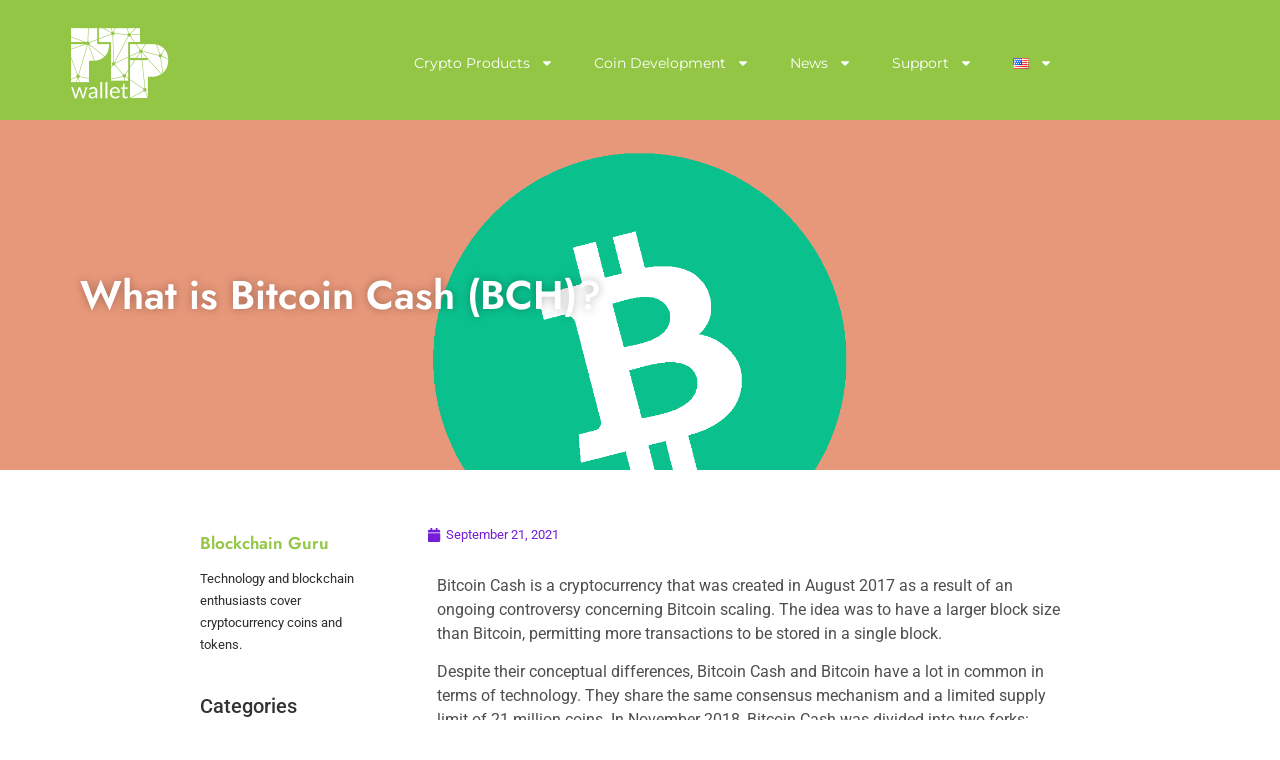

--- FILE ---
content_type: text/html; charset=UTF-8
request_url: https://ptpwallet.com/cryptocurrency-list/what-is-bitcoin-cash-bch/
body_size: 36078
content:
<!doctype html>
<html lang="en-US">
<head>
	<meta charset="UTF-8">
	<meta name="viewport" content="width=device-width, initial-scale=1">
	<link rel="profile" href="https://gmpg.org/xfn/11">
	<meta name='robots' content='index, follow, max-image-preview:large, max-snippet:-1, max-video-preview:-1' />

	<!-- This site is optimized with the Yoast SEO Premium plugin v20.8 (Yoast SEO v26.5) - https://yoast.com/wordpress/plugins/seo/ -->
	<title>What is Bitcoin Cash (BCH)? - PTPWallet for Cryptocurrency</title>
	<meta name="description" content="Bitcoin Cash is a cryptocurrency that was created in August 2017 as a result of an ongoing controversy concerning Bitcoin scaling. The idea was to have a larger block size than Bitcoin, permitting more transactions to be stored in a single block." />
	<link rel="canonical" href="https://ptpwallet.com/cryptocurrency-list/what-is-bitcoin-cash-bch/" />
	<meta property="og:locale" content="en_US" />
	<meta property="og:type" content="article" />
	<meta property="og:title" content="What is Bitcoin Cash (BCH)? - PTPWallet for Cryptocurrency" />
	<meta property="og:description" content="Bitcoin Cash is a cryptocurrency that was created in August 2017 as a result of an ongoing controversy concerning Bitcoin scaling. The idea was to have a larger block size than Bitcoin, permitting more transactions to be stored in a single block." />
	<meta property="og:url" content="https://ptpwallet.com/cryptocurrency-list/what-is-bitcoin-cash-bch/" />
	<meta property="og:site_name" content="PTPWallet for Cryptocurrency" />
	<meta property="article:published_time" content="2021-09-21T18:33:59+00:00" />
	<meta property="article:modified_time" content="2022-01-31T16:20:28+00:00" />
	<meta property="og:image" content="https://ptpwallet.com/wp-content/uploads/2021/11/PTPWallet10.jpg" />
	<meta property="og:image:width" content="1142" />
	<meta property="og:image:height" content="700" />
	<meta property="og:image:type" content="image/jpeg" />
	<meta name="author" content="Blockchain Guru" />
	<meta name="twitter:card" content="summary_large_image" />
	<meta name="twitter:title" content="What is Bitcoin Cash (BCH)? - PTPWallet for Cryptocurrency" />
	<meta name="twitter:description" content="Bitcoin Cash is a cryptocurrency that was created in August 2017 as a result of an ongoing controversy concerning Bitcoin scaling. The idea was to have a larger block size than Bitcoin, permitting more transactions to be stored in a single block." />
	<meta name="twitter:label1" content="Written by" />
	<meta name="twitter:data1" content="Blockchain Guru" />
	<meta name="twitter:label2" content="Est. reading time" />
	<meta name="twitter:data2" content="6 minutes" />
	<script type="application/ld+json" class="yoast-schema-graph">{"@context":"https://schema.org","@graph":[{"@type":"Article","@id":"https://ptpwallet.com/cryptocurrency-list/what-is-bitcoin-cash-bch/#article","isPartOf":{"@id":"https://ptpwallet.com/cryptocurrency-list/what-is-bitcoin-cash-bch/"},"author":{"name":"Blockchain Guru","@id":"https://ptpwallet.com/#/schema/person/1248b25c1c85d57ad30cb0679246b8b0"},"headline":"What is Bitcoin Cash (BCH)?","datePublished":"2021-09-21T18:33:59+00:00","dateModified":"2022-01-31T16:20:28+00:00","mainEntityOfPage":{"@id":"https://ptpwallet.com/cryptocurrency-list/what-is-bitcoin-cash-bch/"},"wordCount":1229,"publisher":{"@id":"https://ptpwallet.com/#organization"},"image":{"@id":"https://ptpwallet.com/cryptocurrency-list/what-is-bitcoin-cash-bch/#primaryimage"},"thumbnailUrl":"https://ptpwallet.com/wp-content/uploads/2021/09/Bitcoin-Cash-crypto-token.png","keywords":["BCH","Bitcoin cash","cryptocurrency","Cryptowallet"],"articleSection":["Cryptocurrency List"],"inLanguage":"en-US"},{"@type":"WebPage","@id":"https://ptpwallet.com/cryptocurrency-list/what-is-bitcoin-cash-bch/","url":"https://ptpwallet.com/cryptocurrency-list/what-is-bitcoin-cash-bch/","name":"What is Bitcoin Cash (BCH)? - PTPWallet for Cryptocurrency","isPartOf":{"@id":"https://ptpwallet.com/#website"},"primaryImageOfPage":{"@id":"https://ptpwallet.com/cryptocurrency-list/what-is-bitcoin-cash-bch/#primaryimage"},"image":{"@id":"https://ptpwallet.com/cryptocurrency-list/what-is-bitcoin-cash-bch/#primaryimage"},"thumbnailUrl":"https://ptpwallet.com/wp-content/uploads/2021/09/Bitcoin-Cash-crypto-token.png","datePublished":"2021-09-21T18:33:59+00:00","dateModified":"2022-01-31T16:20:28+00:00","description":"Bitcoin Cash is a cryptocurrency that was created in August 2017 as a result of an ongoing controversy concerning Bitcoin scaling. The idea was to have a larger block size than Bitcoin, permitting more transactions to be stored in a single block.","breadcrumb":{"@id":"https://ptpwallet.com/cryptocurrency-list/what-is-bitcoin-cash-bch/#breadcrumb"},"inLanguage":"en-US","potentialAction":[{"@type":"ReadAction","target":["https://ptpwallet.com/cryptocurrency-list/what-is-bitcoin-cash-bch/"]}]},{"@type":"ImageObject","inLanguage":"en-US","@id":"https://ptpwallet.com/cryptocurrency-list/what-is-bitcoin-cash-bch/#primaryimage","url":"https://ptpwallet.com/wp-content/uploads/2021/09/Bitcoin-Cash-crypto-token.png","contentUrl":"https://ptpwallet.com/wp-content/uploads/2021/09/Bitcoin-Cash-crypto-token.png","width":2481,"height":1300,"caption":"Bitcoin Cash crypto token"},{"@type":"BreadcrumbList","@id":"https://ptpwallet.com/cryptocurrency-list/what-is-bitcoin-cash-bch/#breadcrumb","itemListElement":[{"@type":"ListItem","position":1,"name":"Home","item":"https://ptpwallet.com/"},{"@type":"ListItem","position":2,"name":"What is Bitcoin Cash (BCH)?"}]},{"@type":"WebSite","@id":"https://ptpwallet.com/#website","url":"https://ptpwallet.com/","name":"PTPWallet for Cryptocurrency","description":"Manage and send crypto securely, privately and instantly","publisher":{"@id":"https://ptpwallet.com/#organization"},"potentialAction":[{"@type":"SearchAction","target":{"@type":"EntryPoint","urlTemplate":"https://ptpwallet.com/?s={search_term_string}"},"query-input":{"@type":"PropertyValueSpecification","valueRequired":true,"valueName":"search_term_string"}}],"inLanguage":"en-US"},{"@type":"Organization","@id":"https://ptpwallet.com/#organization","name":"PTPWallet for Cryptocurrency","url":"https://ptpwallet.com/","logo":{"@type":"ImageObject","inLanguage":"en-US","@id":"https://ptpwallet.com/#/schema/logo/image/","url":"https://ptpwallet.com/wp-content/uploads/2021/05/PTPWallt_logo_100.png","contentUrl":"https://ptpwallet.com/wp-content/uploads/2021/05/PTPWallt_logo_100.png","width":100,"height":76,"caption":"PTPWallet for Cryptocurrency"},"image":{"@id":"https://ptpwallet.com/#/schema/logo/image/"}},{"@type":"Person","@id":"https://ptpwallet.com/#/schema/person/1248b25c1c85d57ad30cb0679246b8b0","name":"Blockchain Guru","description":"Technology and blockchain enthusiasts cover cryptocurrency coins and tokens.","url":"https://ptpwallet.com/author/blockchain-guru/"}]}</script>
	<!-- / Yoast SEO Premium plugin. -->


		<!-- This site uses the Google Analytics by MonsterInsights plugin v8.17 - Using Analytics tracking - https://www.monsterinsights.com/ -->
							<script src="//www.googletagmanager.com/gtag/js?id=G-GTFR6DDYWW"  data-cfasync="false" data-wpfc-render="false" async></script>
			<script data-cfasync="false" data-wpfc-render="false">
				var mi_version = '8.17';
				var mi_track_user = true;
				var mi_no_track_reason = '';
				
								var disableStrs = [
										'ga-disable-G-GTFR6DDYWW',
									];

				/* Function to detect opted out users */
				function __gtagTrackerIsOptedOut() {
					for (var index = 0; index < disableStrs.length; index++) {
						if (document.cookie.indexOf(disableStrs[index] + '=true') > -1) {
							return true;
						}
					}

					return false;
				}

				/* Disable tracking if the opt-out cookie exists. */
				if (__gtagTrackerIsOptedOut()) {
					for (var index = 0; index < disableStrs.length; index++) {
						window[disableStrs[index]] = true;
					}
				}

				/* Opt-out function */
				function __gtagTrackerOptout() {
					for (var index = 0; index < disableStrs.length; index++) {
						document.cookie = disableStrs[index] + '=true; expires=Thu, 31 Dec 2099 23:59:59 UTC; path=/';
						window[disableStrs[index]] = true;
					}
				}

				if ('undefined' === typeof gaOptout) {
					function gaOptout() {
						__gtagTrackerOptout();
					}
				}
								window.dataLayer = window.dataLayer || [];

				window.MonsterInsightsDualTracker = {
					helpers: {},
					trackers: {},
				};
				if (mi_track_user) {
					function __gtagDataLayer() {
						dataLayer.push(arguments);
					}

					function __gtagTracker(type, name, parameters) {
						if (!parameters) {
							parameters = {};
						}

						if (parameters.send_to) {
							__gtagDataLayer.apply(null, arguments);
							return;
						}

						if (type === 'event') {
														parameters.send_to = monsterinsights_frontend.v4_id;
							var hookName = name;
							if (typeof parameters['event_category'] !== 'undefined') {
								hookName = parameters['event_category'] + ':' + name;
							}

							if (typeof MonsterInsightsDualTracker.trackers[hookName] !== 'undefined') {
								MonsterInsightsDualTracker.trackers[hookName](parameters);
							} else {
								__gtagDataLayer('event', name, parameters);
							}
							
						} else {
							__gtagDataLayer.apply(null, arguments);
						}
					}

					__gtagTracker('js', new Date());
					__gtagTracker('set', {
						'developer_id.dZGIzZG': true,
											});
										__gtagTracker('config', 'G-GTFR6DDYWW', {"forceSSL":"true","link_attribution":"true"} );
															window.gtag = __gtagTracker;										(function () {
						/* https://developers.google.com/analytics/devguides/collection/analyticsjs/ */
						/* ga and __gaTracker compatibility shim. */
						var noopfn = function () {
							return null;
						};
						var newtracker = function () {
							return new Tracker();
						};
						var Tracker = function () {
							return null;
						};
						var p = Tracker.prototype;
						p.get = noopfn;
						p.set = noopfn;
						p.send = function () {
							var args = Array.prototype.slice.call(arguments);
							args.unshift('send');
							__gaTracker.apply(null, args);
						};
						var __gaTracker = function () {
							var len = arguments.length;
							if (len === 0) {
								return;
							}
							var f = arguments[len - 1];
							if (typeof f !== 'object' || f === null || typeof f.hitCallback !== 'function') {
								if ('send' === arguments[0]) {
									var hitConverted, hitObject = false, action;
									if ('event' === arguments[1]) {
										if ('undefined' !== typeof arguments[3]) {
											hitObject = {
												'eventAction': arguments[3],
												'eventCategory': arguments[2],
												'eventLabel': arguments[4],
												'value': arguments[5] ? arguments[5] : 1,
											}
										}
									}
									if ('pageview' === arguments[1]) {
										if ('undefined' !== typeof arguments[2]) {
											hitObject = {
												'eventAction': 'page_view',
												'page_path': arguments[2],
											}
										}
									}
									if (typeof arguments[2] === 'object') {
										hitObject = arguments[2];
									}
									if (typeof arguments[5] === 'object') {
										Object.assign(hitObject, arguments[5]);
									}
									if ('undefined' !== typeof arguments[1].hitType) {
										hitObject = arguments[1];
										if ('pageview' === hitObject.hitType) {
											hitObject.eventAction = 'page_view';
										}
									}
									if (hitObject) {
										action = 'timing' === arguments[1].hitType ? 'timing_complete' : hitObject.eventAction;
										hitConverted = mapArgs(hitObject);
										__gtagTracker('event', action, hitConverted);
									}
								}
								return;
							}

							function mapArgs(args) {
								var arg, hit = {};
								var gaMap = {
									'eventCategory': 'event_category',
									'eventAction': 'event_action',
									'eventLabel': 'event_label',
									'eventValue': 'event_value',
									'nonInteraction': 'non_interaction',
									'timingCategory': 'event_category',
									'timingVar': 'name',
									'timingValue': 'value',
									'timingLabel': 'event_label',
									'page': 'page_path',
									'location': 'page_location',
									'title': 'page_title',
								};
								for (arg in args) {
																		if (!(!args.hasOwnProperty(arg) || !gaMap.hasOwnProperty(arg))) {
										hit[gaMap[arg]] = args[arg];
									} else {
										hit[arg] = args[arg];
									}
								}
								return hit;
							}

							try {
								f.hitCallback();
							} catch (ex) {
							}
						};
						__gaTracker.create = newtracker;
						__gaTracker.getByName = newtracker;
						__gaTracker.getAll = function () {
							return [];
						};
						__gaTracker.remove = noopfn;
						__gaTracker.loaded = true;
						window['__gaTracker'] = __gaTracker;
					})();
									} else {
										console.log("");
					(function () {
						function __gtagTracker() {
							return null;
						}

						window['__gtagTracker'] = __gtagTracker;
						window['gtag'] = __gtagTracker;
					})();
									}
			</script>
				<!-- / Google Analytics by MonsterInsights -->
			<script data-cfasync="false" data-wpfc-render="false">
		MonsterInsightsDualTracker.trackers['form:impression'] = function (parameters) {
			__gtagDataLayer('event', 'form_impression', {
				form_id: parameters.event_label,
				content_type: 'form',
				non_interaction: true,
				send_to: parameters.send_to,
			});
		};

		MonsterInsightsDualTracker.trackers['form:conversion'] = function (parameters) {
			__gtagDataLayer('event', 'generate_lead', {
				form_id: parameters.event_label,
				send_to: parameters.send_to,
			});
		};
	</script>
	<style id='wp-img-auto-sizes-contain-inline-css'>
img:is([sizes=auto i],[sizes^="auto," i]){contain-intrinsic-size:3000px 1500px}
/*# sourceURL=wp-img-auto-sizes-contain-inline-css */
</style>
<style id='wp-emoji-styles-inline-css'>

	img.wp-smiley, img.emoji {
		display: inline !important;
		border: none !important;
		box-shadow: none !important;
		height: 1em !important;
		width: 1em !important;
		margin: 0 0.07em !important;
		vertical-align: -0.1em !important;
		background: none !important;
		padding: 0 !important;
	}
/*# sourceURL=wp-emoji-styles-inline-css */
</style>
<style id='pdfp-pdfposter-style-inline-css'>
.wp-block-pdfp-pdf-poster{overflow:hidden}.pdfp_wrapper .pdf{position:relative}.pdfp_wrapper.pdfp_popup_enabled .iframe_wrapper{display:none}.pdfp_wrapper.pdfp_popup_enabled .iframe_wrapper:fullscreen{display:block}.pdfp_wrapper .iframe_wrapper{height:100%;width:100%}.pdfp_wrapper .iframe_wrapper:fullscreen iframe{height:100vh!important}.pdfp_wrapper .iframe_wrapper iframe{width:100%}.pdfp_wrapper .iframe_wrapper .close{background:#fff;border:1px solid #ddd;border-radius:3px;color:#222;cursor:pointer;display:none;font-family:sans-serif;font-size:36px;line-height:100%;padding:0 7px;position:absolute;right:12px;top:35px;z-index:9999}.pdfp_wrapper .iframe_wrapper:fullscreen .close{display:block}.pdfp_wrapper .pdfp_fullscreen_close{display:none}.pdfp_wrapper.pdfp_fullscreen_opened .pdfp_fullscreen_close{align-items:center;background:#fff;border-radius:3px;color:#222;cursor:pointer;display:flex;font-size:35px;height:30px;justify-content:center;overflow:hidden;padding-bottom:4px;position:fixed;right:20px;top:20px;width:32px}.pdfp_wrapper.pdfp_fullscreen_opened .pdfp_fullscreen_overlay{background:#2229;height:100%;left:0;position:fixed;top:0;width:100%}.pdfp_wrapper.pdfp_fullscreen_opened .iframe_wrapper{display:block;height:90vh;left:50%;max-width:95%;position:fixed;top:50%;transform:translate(-50%,-50%);width:900px;z-index:99999999999}.pdfp_wrapper iframe{border:none;outline:none}.pdfp-adobe-viewer{border:1px solid #ddd;border-radius:3px;cursor:pointer;outline:none;text-decoration:none}.pdfp_download{margin-right:15px}.cta_wrapper{display:flex;gap:10px;margin-bottom:10px;text-align:left}.cta_wrapper a{text-decoration:none!important}.cta_wrapper button{cursor:pointer}.pdfp_wrapper p{margin:10px 0;text-align:center}.popout-disabled{height:50px;position:absolute;right:12px;top:12px;width:50px}.pdfp_wrapper iframe{max-width:100%}.ViewSDK_hideOverflow[data-align=center]{margin-left:auto;margin-right:auto}.ViewSDK_hideOverflow[data-align=left]{margin-right:auto}.ViewSDK_hideOverflow[data-align=right]{margin-left:auto}@media screen and (max-width:768px){.pdfp_wrapper iframe{height:calc(100vw + 120px)}}@media screen and (max-width:576px){.cta_wrapper .pdfp_download{margin-bottom:10px;margin-right:0}.cta_wrapper .pdfp_download button{margin-right:0!important}.cta_wrapper{align-items:center;display:flex;flex-direction:column}}
.pdfp_wrapper .pdf{position:relative}.pdfp_wrapper .iframe_wrapper{height:100%;width:100%}.pdfp_wrapper .iframe_wrapper:fullscreen iframe{height:100vh!important}.pdfp_wrapper .iframe_wrapper iframe{width:100%}.pdfp_wrapper .iframe_wrapper .close{background:#fff;border:1px solid #ddd;border-radius:3px;color:#222;cursor:pointer;display:none;font-family:sans-serif;font-size:36px;line-height:100%;padding:0 7px;position:absolute;right:12px;top:35px;z-index:9999}.pdfp_wrapper .iframe_wrapper:fullscreen .close{display:block}.pdfp-adobe-viewer{border:1px solid #ddd;border-radius:3px;cursor:pointer;outline:none;text-decoration:none}.pdfp_download{margin-right:15px}.cta_wrapper{margin-bottom:10px}.pdfp_wrapper p{margin:10px 0;text-align:center}.popout-disabled{height:50px;position:absolute;right:12px;top:12px;width:50px}@media screen and (max-width:768px){.pdfp_wrapper iframe{height:calc(100vw + 120px)}}.ViewSDK_hideOverflow[data-align=center]{margin-left:auto;margin-right:auto}.ViewSDK_hideOverflow[data-align=left]{margin-right:auto}.ViewSDK_hideOverflow[data-align=right]{margin-left:auto}@media screen and (max-width:768px){.pdfp_wrapper iframe{height:calc(100vw + 120px)!important}}@media screen and (max-width:576px){.cta_wrapper .pdfp_download{margin-bottom:10px;margin-right:0}.cta_wrapper .pdfp_download button{margin-right:0!important}.cta_wrapper{align-items:center;display:flex;flex-direction:column}}.ViewSDK_fullScreenPDFViewer{background-color:#474747}.ViewSDK_fullScreenPDFViewer iframe{background:green;border:none;display:block;height:90%!important;margin:auto;max-width:1320px;position:relative;top:5%;width:90%!important}

/*# sourceURL=https://ptpwallet.com/wp-content/plugins/pdf-poster/build/blocks/pdf-poster/view.css */
</style>
<style id='global-styles-inline-css'>
:root{--wp--preset--aspect-ratio--square: 1;--wp--preset--aspect-ratio--4-3: 4/3;--wp--preset--aspect-ratio--3-4: 3/4;--wp--preset--aspect-ratio--3-2: 3/2;--wp--preset--aspect-ratio--2-3: 2/3;--wp--preset--aspect-ratio--16-9: 16/9;--wp--preset--aspect-ratio--9-16: 9/16;--wp--preset--color--black: #000000;--wp--preset--color--cyan-bluish-gray: #abb8c3;--wp--preset--color--white: #ffffff;--wp--preset--color--pale-pink: #f78da7;--wp--preset--color--vivid-red: #cf2e2e;--wp--preset--color--luminous-vivid-orange: #ff6900;--wp--preset--color--luminous-vivid-amber: #fcb900;--wp--preset--color--light-green-cyan: #7bdcb5;--wp--preset--color--vivid-green-cyan: #00d084;--wp--preset--color--pale-cyan-blue: #8ed1fc;--wp--preset--color--vivid-cyan-blue: #0693e3;--wp--preset--color--vivid-purple: #9b51e0;--wp--preset--gradient--vivid-cyan-blue-to-vivid-purple: linear-gradient(135deg,rgb(6,147,227) 0%,rgb(155,81,224) 100%);--wp--preset--gradient--light-green-cyan-to-vivid-green-cyan: linear-gradient(135deg,rgb(122,220,180) 0%,rgb(0,208,130) 100%);--wp--preset--gradient--luminous-vivid-amber-to-luminous-vivid-orange: linear-gradient(135deg,rgb(252,185,0) 0%,rgb(255,105,0) 100%);--wp--preset--gradient--luminous-vivid-orange-to-vivid-red: linear-gradient(135deg,rgb(255,105,0) 0%,rgb(207,46,46) 100%);--wp--preset--gradient--very-light-gray-to-cyan-bluish-gray: linear-gradient(135deg,rgb(238,238,238) 0%,rgb(169,184,195) 100%);--wp--preset--gradient--cool-to-warm-spectrum: linear-gradient(135deg,rgb(74,234,220) 0%,rgb(151,120,209) 20%,rgb(207,42,186) 40%,rgb(238,44,130) 60%,rgb(251,105,98) 80%,rgb(254,248,76) 100%);--wp--preset--gradient--blush-light-purple: linear-gradient(135deg,rgb(255,206,236) 0%,rgb(152,150,240) 100%);--wp--preset--gradient--blush-bordeaux: linear-gradient(135deg,rgb(254,205,165) 0%,rgb(254,45,45) 50%,rgb(107,0,62) 100%);--wp--preset--gradient--luminous-dusk: linear-gradient(135deg,rgb(255,203,112) 0%,rgb(199,81,192) 50%,rgb(65,88,208) 100%);--wp--preset--gradient--pale-ocean: linear-gradient(135deg,rgb(255,245,203) 0%,rgb(182,227,212) 50%,rgb(51,167,181) 100%);--wp--preset--gradient--electric-grass: linear-gradient(135deg,rgb(202,248,128) 0%,rgb(113,206,126) 100%);--wp--preset--gradient--midnight: linear-gradient(135deg,rgb(2,3,129) 0%,rgb(40,116,252) 100%);--wp--preset--font-size--small: 13px;--wp--preset--font-size--medium: 20px;--wp--preset--font-size--large: 36px;--wp--preset--font-size--x-large: 42px;--wp--preset--spacing--20: 0.44rem;--wp--preset--spacing--30: 0.67rem;--wp--preset--spacing--40: 1rem;--wp--preset--spacing--50: 1.5rem;--wp--preset--spacing--60: 2.25rem;--wp--preset--spacing--70: 3.38rem;--wp--preset--spacing--80: 5.06rem;--wp--preset--shadow--natural: 6px 6px 9px rgba(0, 0, 0, 0.2);--wp--preset--shadow--deep: 12px 12px 50px rgba(0, 0, 0, 0.4);--wp--preset--shadow--sharp: 6px 6px 0px rgba(0, 0, 0, 0.2);--wp--preset--shadow--outlined: 6px 6px 0px -3px rgb(255, 255, 255), 6px 6px rgb(0, 0, 0);--wp--preset--shadow--crisp: 6px 6px 0px rgb(0, 0, 0);}:root { --wp--style--global--content-size: 800px;--wp--style--global--wide-size: 1200px; }:where(body) { margin: 0; }.wp-site-blocks > .alignleft { float: left; margin-right: 2em; }.wp-site-blocks > .alignright { float: right; margin-left: 2em; }.wp-site-blocks > .aligncenter { justify-content: center; margin-left: auto; margin-right: auto; }:where(.wp-site-blocks) > * { margin-block-start: 24px; margin-block-end: 0; }:where(.wp-site-blocks) > :first-child { margin-block-start: 0; }:where(.wp-site-blocks) > :last-child { margin-block-end: 0; }:root { --wp--style--block-gap: 24px; }:root :where(.is-layout-flow) > :first-child{margin-block-start: 0;}:root :where(.is-layout-flow) > :last-child{margin-block-end: 0;}:root :where(.is-layout-flow) > *{margin-block-start: 24px;margin-block-end: 0;}:root :where(.is-layout-constrained) > :first-child{margin-block-start: 0;}:root :where(.is-layout-constrained) > :last-child{margin-block-end: 0;}:root :where(.is-layout-constrained) > *{margin-block-start: 24px;margin-block-end: 0;}:root :where(.is-layout-flex){gap: 24px;}:root :where(.is-layout-grid){gap: 24px;}.is-layout-flow > .alignleft{float: left;margin-inline-start: 0;margin-inline-end: 2em;}.is-layout-flow > .alignright{float: right;margin-inline-start: 2em;margin-inline-end: 0;}.is-layout-flow > .aligncenter{margin-left: auto !important;margin-right: auto !important;}.is-layout-constrained > .alignleft{float: left;margin-inline-start: 0;margin-inline-end: 2em;}.is-layout-constrained > .alignright{float: right;margin-inline-start: 2em;margin-inline-end: 0;}.is-layout-constrained > .aligncenter{margin-left: auto !important;margin-right: auto !important;}.is-layout-constrained > :where(:not(.alignleft):not(.alignright):not(.alignfull)){max-width: var(--wp--style--global--content-size);margin-left: auto !important;margin-right: auto !important;}.is-layout-constrained > .alignwide{max-width: var(--wp--style--global--wide-size);}body .is-layout-flex{display: flex;}.is-layout-flex{flex-wrap: wrap;align-items: center;}.is-layout-flex > :is(*, div){margin: 0;}body .is-layout-grid{display: grid;}.is-layout-grid > :is(*, div){margin: 0;}body{padding-top: 0px;padding-right: 0px;padding-bottom: 0px;padding-left: 0px;}a:where(:not(.wp-element-button)){text-decoration: underline;}:root :where(.wp-element-button, .wp-block-button__link){background-color: #32373c;border-width: 0;color: #fff;font-family: inherit;font-size: inherit;font-style: inherit;font-weight: inherit;letter-spacing: inherit;line-height: inherit;padding-top: calc(0.667em + 2px);padding-right: calc(1.333em + 2px);padding-bottom: calc(0.667em + 2px);padding-left: calc(1.333em + 2px);text-decoration: none;text-transform: inherit;}.has-black-color{color: var(--wp--preset--color--black) !important;}.has-cyan-bluish-gray-color{color: var(--wp--preset--color--cyan-bluish-gray) !important;}.has-white-color{color: var(--wp--preset--color--white) !important;}.has-pale-pink-color{color: var(--wp--preset--color--pale-pink) !important;}.has-vivid-red-color{color: var(--wp--preset--color--vivid-red) !important;}.has-luminous-vivid-orange-color{color: var(--wp--preset--color--luminous-vivid-orange) !important;}.has-luminous-vivid-amber-color{color: var(--wp--preset--color--luminous-vivid-amber) !important;}.has-light-green-cyan-color{color: var(--wp--preset--color--light-green-cyan) !important;}.has-vivid-green-cyan-color{color: var(--wp--preset--color--vivid-green-cyan) !important;}.has-pale-cyan-blue-color{color: var(--wp--preset--color--pale-cyan-blue) !important;}.has-vivid-cyan-blue-color{color: var(--wp--preset--color--vivid-cyan-blue) !important;}.has-vivid-purple-color{color: var(--wp--preset--color--vivid-purple) !important;}.has-black-background-color{background-color: var(--wp--preset--color--black) !important;}.has-cyan-bluish-gray-background-color{background-color: var(--wp--preset--color--cyan-bluish-gray) !important;}.has-white-background-color{background-color: var(--wp--preset--color--white) !important;}.has-pale-pink-background-color{background-color: var(--wp--preset--color--pale-pink) !important;}.has-vivid-red-background-color{background-color: var(--wp--preset--color--vivid-red) !important;}.has-luminous-vivid-orange-background-color{background-color: var(--wp--preset--color--luminous-vivid-orange) !important;}.has-luminous-vivid-amber-background-color{background-color: var(--wp--preset--color--luminous-vivid-amber) !important;}.has-light-green-cyan-background-color{background-color: var(--wp--preset--color--light-green-cyan) !important;}.has-vivid-green-cyan-background-color{background-color: var(--wp--preset--color--vivid-green-cyan) !important;}.has-pale-cyan-blue-background-color{background-color: var(--wp--preset--color--pale-cyan-blue) !important;}.has-vivid-cyan-blue-background-color{background-color: var(--wp--preset--color--vivid-cyan-blue) !important;}.has-vivid-purple-background-color{background-color: var(--wp--preset--color--vivid-purple) !important;}.has-black-border-color{border-color: var(--wp--preset--color--black) !important;}.has-cyan-bluish-gray-border-color{border-color: var(--wp--preset--color--cyan-bluish-gray) !important;}.has-white-border-color{border-color: var(--wp--preset--color--white) !important;}.has-pale-pink-border-color{border-color: var(--wp--preset--color--pale-pink) !important;}.has-vivid-red-border-color{border-color: var(--wp--preset--color--vivid-red) !important;}.has-luminous-vivid-orange-border-color{border-color: var(--wp--preset--color--luminous-vivid-orange) !important;}.has-luminous-vivid-amber-border-color{border-color: var(--wp--preset--color--luminous-vivid-amber) !important;}.has-light-green-cyan-border-color{border-color: var(--wp--preset--color--light-green-cyan) !important;}.has-vivid-green-cyan-border-color{border-color: var(--wp--preset--color--vivid-green-cyan) !important;}.has-pale-cyan-blue-border-color{border-color: var(--wp--preset--color--pale-cyan-blue) !important;}.has-vivid-cyan-blue-border-color{border-color: var(--wp--preset--color--vivid-cyan-blue) !important;}.has-vivid-purple-border-color{border-color: var(--wp--preset--color--vivid-purple) !important;}.has-vivid-cyan-blue-to-vivid-purple-gradient-background{background: var(--wp--preset--gradient--vivid-cyan-blue-to-vivid-purple) !important;}.has-light-green-cyan-to-vivid-green-cyan-gradient-background{background: var(--wp--preset--gradient--light-green-cyan-to-vivid-green-cyan) !important;}.has-luminous-vivid-amber-to-luminous-vivid-orange-gradient-background{background: var(--wp--preset--gradient--luminous-vivid-amber-to-luminous-vivid-orange) !important;}.has-luminous-vivid-orange-to-vivid-red-gradient-background{background: var(--wp--preset--gradient--luminous-vivid-orange-to-vivid-red) !important;}.has-very-light-gray-to-cyan-bluish-gray-gradient-background{background: var(--wp--preset--gradient--very-light-gray-to-cyan-bluish-gray) !important;}.has-cool-to-warm-spectrum-gradient-background{background: var(--wp--preset--gradient--cool-to-warm-spectrum) !important;}.has-blush-light-purple-gradient-background{background: var(--wp--preset--gradient--blush-light-purple) !important;}.has-blush-bordeaux-gradient-background{background: var(--wp--preset--gradient--blush-bordeaux) !important;}.has-luminous-dusk-gradient-background{background: var(--wp--preset--gradient--luminous-dusk) !important;}.has-pale-ocean-gradient-background{background: var(--wp--preset--gradient--pale-ocean) !important;}.has-electric-grass-gradient-background{background: var(--wp--preset--gradient--electric-grass) !important;}.has-midnight-gradient-background{background: var(--wp--preset--gradient--midnight) !important;}.has-small-font-size{font-size: var(--wp--preset--font-size--small) !important;}.has-medium-font-size{font-size: var(--wp--preset--font-size--medium) !important;}.has-large-font-size{font-size: var(--wp--preset--font-size--large) !important;}.has-x-large-font-size{font-size: var(--wp--preset--font-size--x-large) !important;}
:root :where(.wp-block-pullquote){font-size: 1.5em;line-height: 1.6;}
/*# sourceURL=global-styles-inline-css */
</style>
<link rel='stylesheet' id='pdfp-public-css' href='https://ptpwallet.com/wp-content/plugins/pdf-poster/build/public.css?ver=2.3.1' media='all' />
<link rel='stylesheet' id='dashicons-css' href='https://ptpwallet.com/wp-includes/css/dashicons.min.css?ver=6.9' media='all' />
<link rel='stylesheet' id='admin-bar-css' href='https://ptpwallet.com/wp-includes/css/admin-bar.min.css?ver=6.9' media='all' />
<style id='admin-bar-inline-css'>

    /* Hide CanvasJS credits for P404 charts specifically */
    #p404RedirectChart .canvasjs-chart-credit {
        display: none !important;
    }
    
    #p404RedirectChart canvas {
        border-radius: 6px;
    }

    .p404-redirect-adminbar-weekly-title {
        font-weight: bold;
        font-size: 14px;
        color: #fff;
        margin-bottom: 6px;
    }

    #wpadminbar #wp-admin-bar-p404_free_top_button .ab-icon:before {
        content: "\f103";
        color: #dc3545;
        top: 3px;
    }
    
    #wp-admin-bar-p404_free_top_button .ab-item {
        min-width: 80px !important;
        padding: 0px !important;
    }
    
    /* Ensure proper positioning and z-index for P404 dropdown */
    .p404-redirect-adminbar-dropdown-wrap { 
        min-width: 0; 
        padding: 0;
        position: static !important;
    }
    
    #wpadminbar #wp-admin-bar-p404_free_top_button_dropdown {
        position: static !important;
    }
    
    #wpadminbar #wp-admin-bar-p404_free_top_button_dropdown .ab-item {
        padding: 0 !important;
        margin: 0 !important;
    }
    
    .p404-redirect-dropdown-container {
        min-width: 340px;
        padding: 18px 18px 12px 18px;
        background: #23282d !important;
        color: #fff;
        border-radius: 12px;
        box-shadow: 0 8px 32px rgba(0,0,0,0.25);
        margin-top: 10px;
        position: relative !important;
        z-index: 999999 !important;
        display: block !important;
        border: 1px solid #444;
    }
    
    /* Ensure P404 dropdown appears on hover */
    #wpadminbar #wp-admin-bar-p404_free_top_button .p404-redirect-dropdown-container { 
        display: none !important;
    }
    
    #wpadminbar #wp-admin-bar-p404_free_top_button:hover .p404-redirect-dropdown-container { 
        display: block !important;
    }
    
    #wpadminbar #wp-admin-bar-p404_free_top_button:hover #wp-admin-bar-p404_free_top_button_dropdown .p404-redirect-dropdown-container {
        display: block !important;
    }
    
    .p404-redirect-card {
        background: #2c3338;
        border-radius: 8px;
        padding: 18px 18px 12px 18px;
        box-shadow: 0 2px 8px rgba(0,0,0,0.07);
        display: flex;
        flex-direction: column;
        align-items: flex-start;
        border: 1px solid #444;
    }
    
    .p404-redirect-btn {
        display: inline-block;
        background: #dc3545;
        color: #fff !important;
        font-weight: bold;
        padding: 5px 22px;
        border-radius: 8px;
        text-decoration: none;
        font-size: 17px;
        transition: background 0.2s, box-shadow 0.2s;
        margin-top: 8px;
        box-shadow: 0 2px 8px rgba(220,53,69,0.15);
        text-align: center;
        line-height: 1.6;
    }
    
    .p404-redirect-btn:hover {
        background: #c82333;
        color: #fff !important;
        box-shadow: 0 4px 16px rgba(220,53,69,0.25);
    }
    
    /* Prevent conflicts with other admin bar dropdowns */
    #wpadminbar .ab-top-menu > li:hover > .ab-item,
    #wpadminbar .ab-top-menu > li.hover > .ab-item {
        z-index: auto;
    }
    
    #wpadminbar #wp-admin-bar-p404_free_top_button:hover > .ab-item {
        z-index: 999998 !important;
    }
    
/*# sourceURL=admin-bar-inline-css */
</style>
<link rel='stylesheet' id='SFSImainCss-css' href='https://ptpwallet.com/wp-content/plugins/ultimate-social-media-icons/css/sfsi-style.css?ver=2.9.6' media='all' />
<link rel='stylesheet' id='ivory-search-styles-css' href='https://ptpwallet.com/wp-content/plugins/add-search-to-menu/public/css/ivory-search.min.css?ver=5.5.12' media='all' />
<link rel='stylesheet' id='hello-elementor-css' href='https://ptpwallet.com/wp-content/themes/hello-elementor/assets/css/reset.css?ver=3.4.5' media='all' />
<link rel='stylesheet' id='hello-elementor-theme-style-css' href='https://ptpwallet.com/wp-content/themes/hello-elementor/assets/css/theme.css?ver=3.4.5' media='all' />
<link rel='stylesheet' id='hello-elementor-header-footer-css' href='https://ptpwallet.com/wp-content/themes/hello-elementor/assets/css/header-footer.css?ver=3.4.5' media='all' />
<link rel='stylesheet' id='elementor-frontend-css' href='https://ptpwallet.com/wp-content/plugins/elementor/assets/css/frontend.min.css?ver=3.33.4' media='all' />
<style id='elementor-frontend-inline-css'>
.elementor-2491 .elementor-element.elementor-element-5fab74da:not(.elementor-motion-effects-element-type-background), .elementor-2491 .elementor-element.elementor-element-5fab74da > .elementor-motion-effects-container > .elementor-motion-effects-layer{background-image:url("https://ptpwallet.com/wp-content/uploads/2021/09/Bitcoin-Cash-crypto-token.png");}
/*# sourceURL=elementor-frontend-inline-css */
</style>
<link rel='stylesheet' id='elementor-post-7-css' href='https://ptpwallet.com/wp-content/uploads/elementor/css/post-7.css?ver=1765220195' media='all' />
<link rel='stylesheet' id='elementor-pro-css' href='https://ptpwallet.com/wp-content/plugins/elementor-pro/assets/css/frontend.min.css?ver=3.23.0' media='all' />
<link rel='stylesheet' id='cotton-css' href='https://ptpwallet.com/wp-content/plugins/elementskit/modules/mouse-cursor/assets/css/style.css?ver=3.6.5' media='all' />
<link rel='stylesheet' id='elementor-post-3202-css' href='https://ptpwallet.com/wp-content/uploads/elementor/css/post-3202.css?ver=1765282594' media='all' />
<link rel='stylesheet' id='elementor-post-10064-css' href='https://ptpwallet.com/wp-content/uploads/elementor/css/post-10064.css?ver=1765220196' media='all' />
<link rel='stylesheet' id='elementor-post-10059-css' href='https://ptpwallet.com/wp-content/uploads/elementor/css/post-10059.css?ver=1765220154' media='all' />
<link rel='stylesheet' id='elementor-post-2491-css' href='https://ptpwallet.com/wp-content/uploads/elementor/css/post-2491.css?ver=1765220202' media='all' />
<link rel='stylesheet' id='ekit-widget-styles-css' href='https://ptpwallet.com/wp-content/plugins/elementskit-lite/widgets/init/assets/css/widget-styles.css?ver=3.7.7' media='all' />
<link rel='stylesheet' id='ekit-widget-styles-pro-css' href='https://ptpwallet.com/wp-content/plugins/elementskit/widgets/init/assets/css/widget-styles-pro.css?ver=3.6.5' media='all' />
<link rel='stylesheet' id='ekit-responsive-css' href='https://ptpwallet.com/wp-content/plugins/elementskit-lite/widgets/init/assets/css/responsive.css?ver=3.7.7' media='all' />
<link rel='stylesheet' id='widget-icon-list-css' href='https://ptpwallet.com/wp-content/plugins/elementor/assets/css/widget-icon-list.min.css?ver=3.33.4' media='all' />
<link rel='stylesheet' id='eael-general-css' href='https://ptpwallet.com/wp-content/plugins/essential-addons-for-elementor-lite/assets/front-end/css/view/general.min.css?ver=6.5.3' media='all' />
<link rel='stylesheet' id='elementor-gf-local-jost-css' href='//ptpwallet.com/wp-content/uploads/omgf/elementor-gf-local-jost/elementor-gf-local-jost.css?ver=1661005470' media='all' />
<link rel='stylesheet' id='elementor-gf-local-robotoslab-css' href='//ptpwallet.com/wp-content/uploads/omgf/elementor-gf-local-robotoslab/elementor-gf-local-robotoslab.css?ver=1661005470' media='all' />
<link rel='stylesheet' id='elementor-gf-local-roboto-css' href='//ptpwallet.com/wp-content/uploads/omgf/elementor-gf-local-roboto/elementor-gf-local-roboto.css?ver=1661005470' media='all' />
<link rel='stylesheet' id='elementor-gf-local-montserrat-css' href='//ptpwallet.com/wp-content/uploads/omgf/elementor-gf-local-montserrat/elementor-gf-local-montserrat.css?ver=1661005470' media='all' />
<script src="https://ptpwallet.com/wp-content/plugins/google-analytics-premium/assets/js/frontend-gtag.min.js?ver=8.17" id="monsterinsights-frontend-script-js"></script>
<script data-cfasync="false" data-wpfc-render="false" id='monsterinsights-frontend-script-js-extra'>var monsterinsights_frontend = {"js_events_tracking":"true","download_extensions":"doc,pdf,ppt,zip,xls,docx,pptx,xlsx","inbound_paths":"[{\"path\":\"\\\/go\\\/\",\"label\":\"affiliate\"},{\"path\":\"\\\/recommend\\\/\",\"label\":\"affiliate\"}]","home_url":"https:\/\/ptpwallet.com","hash_tracking":"false","v4_id":"G-GTFR6DDYWW"};</script>
<script src="https://ptpwallet.com/wp-includes/js/jquery/jquery.min.js?ver=3.7.1" id="jquery-core-js"></script>
<script src="https://ptpwallet.com/wp-includes/js/jquery/jquery-migrate.min.js?ver=3.4.1" id="jquery-migrate-js"></script>
<link rel="https://api.w.org/" href="https://ptpwallet.com/wp-json/" /><link rel="alternate" title="JSON" type="application/json" href="https://ptpwallet.com/wp-json/wp/v2/posts/3202" /><meta name="generator" content="WordPress 6.9" />
        <style>
                    </style>
<meta name="follow.[base64]" content="R2tpSTbNgTqmJDj1vbPS"/><meta name="generator" content="Elementor 3.33.4; features: e_font_icon_svg, additional_custom_breakpoints; settings: css_print_method-external, google_font-enabled, font_display-swap">
			<style>
				.e-con.e-parent:nth-of-type(n+4):not(.e-lazyloaded):not(.e-no-lazyload),
				.e-con.e-parent:nth-of-type(n+4):not(.e-lazyloaded):not(.e-no-lazyload) * {
					background-image: none !important;
				}
				@media screen and (max-height: 1024px) {
					.e-con.e-parent:nth-of-type(n+3):not(.e-lazyloaded):not(.e-no-lazyload),
					.e-con.e-parent:nth-of-type(n+3):not(.e-lazyloaded):not(.e-no-lazyload) * {
						background-image: none !important;
					}
				}
				@media screen and (max-height: 640px) {
					.e-con.e-parent:nth-of-type(n+2):not(.e-lazyloaded):not(.e-no-lazyload),
					.e-con.e-parent:nth-of-type(n+2):not(.e-lazyloaded):not(.e-no-lazyload) * {
						background-image: none !important;
					}
				}
			</style>
			
		<!-- MonsterInsights Form Tracking -->
		<script data-cfasync="false" data-wpfc-render="false">
			function monsterinsights_forms_record_impression(event) {
				monsterinsights_add_bloom_forms_ids();
				var monsterinsights_forms = document.getElementsByTagName("form");
				var monsterinsights_forms_i;
				for (monsterinsights_forms_i = 0; monsterinsights_forms_i < monsterinsights_forms.length; monsterinsights_forms_i++) {
					var monsterinsights_form_id = monsterinsights_forms[monsterinsights_forms_i].getAttribute("id");
					var skip_conversion = false;
					/* Check to see if it's contact form 7 if the id isn't set */
					if (!monsterinsights_form_id) {
						monsterinsights_form_id = monsterinsights_forms[monsterinsights_forms_i].parentElement.getAttribute("id");
						if (monsterinsights_form_id && monsterinsights_form_id.lastIndexOf('wpcf7-f', 0) === 0) {
							/* If so, let's grab that and set it to be the form's ID*/
							var tokens = monsterinsights_form_id.split('-').slice(0, 2);
							var result = tokens.join('-');
							monsterinsights_forms[monsterinsights_forms_i].setAttribute("id", result);/* Now we can do just what we did above */
							monsterinsights_form_id = monsterinsights_forms[monsterinsights_forms_i].getAttribute("id");
						} else {
							monsterinsights_form_id = false;
						}
					}

					/* Check if it's Ninja Forms & id isn't set. */
					if (!monsterinsights_form_id && monsterinsights_forms[monsterinsights_forms_i].parentElement.className.indexOf('nf-form-layout') >= 0) {
						monsterinsights_form_id = monsterinsights_forms[monsterinsights_forms_i].parentElement.parentElement.parentElement.getAttribute('id');
						if (monsterinsights_form_id && 0 === monsterinsights_form_id.lastIndexOf('nf-form-', 0)) {
							/* If so, let's grab that and set it to be the form's ID*/
							tokens = monsterinsights_form_id.split('-').slice(0, 3);
							result = tokens.join('-');
							monsterinsights_forms[monsterinsights_forms_i].setAttribute('id', result);
							/* Now we can do just what we did above */
							monsterinsights_form_id = monsterinsights_forms[monsterinsights_forms_i].getAttribute('id');
							skip_conversion = true;
						}
					}

					if (monsterinsights_form_id && monsterinsights_form_id !== 'commentform' && monsterinsights_form_id !== 'adminbar-search') {
						__gtagTracker('event', 'impression', {
							event_category: 'form',
							event_label: monsterinsights_form_id,
							value: 1,
							non_interaction: true
						});

						/* If a WPForms Form, we can use custom tracking */
						if (monsterinsights_form_id && 0 === monsterinsights_form_id.lastIndexOf('wpforms-form-', 0)) {
							continue;
						}

						/* Formiddable Forms, use custom tracking */
						if (monsterinsights_forms_has_class(monsterinsights_forms[monsterinsights_forms_i], 'frm-show-form')) {
							continue;
						}

						/* If a Gravity Form, we can use custom tracking */
						if (monsterinsights_form_id && 0 === monsterinsights_form_id.lastIndexOf('gform_', 0)) {
							continue;
						}

						/* If Ninja forms, we use custom conversion tracking */
						if (skip_conversion) {
							continue;
						}

						var custom_conversion_mi_forms = false;
						if (custom_conversion_mi_forms) {
							continue;
						}

						if (window.jQuery) {
							(function (form_id) {
								jQuery(document).ready(function () {
									jQuery('#' + form_id).on('submit', monsterinsights_forms_record_conversion);
								});
							})(monsterinsights_form_id);
						} else {
							var __gaFormsTrackerWindow = window;
							if (__gaFormsTrackerWindow.addEventListener) {
								document.getElementById(monsterinsights_form_id).addEventListener("submit", monsterinsights_forms_record_conversion, false);
							} else {
								if (__gaFormsTrackerWindow.attachEvent) {
									document.getElementById(monsterinsights_form_id).attachEvent("onsubmit", monsterinsights_forms_record_conversion);
								}
							}
						}

					} else {
						continue;
					}
				}
			}

			function monsterinsights_forms_has_class(element, className) {
				return (' ' + element.className + ' ').indexOf(' ' + className + ' ') > -1;
			}

			function monsterinsights_forms_record_conversion(event) {
				var monsterinsights_form_conversion_id = event.target.id;
				var monsterinsights_form_action = event.target.getAttribute("miforms-action");
				if (monsterinsights_form_conversion_id && !monsterinsights_form_action) {
					document.getElementById(monsterinsights_form_conversion_id).setAttribute("miforms-action", "submitted");
					__gtagTracker('event', 'conversion', {
						event_category: 'form',
						event_label: monsterinsights_form_conversion_id,
						value: 1,
					});
				}
			}

			/* Attach the events to all clicks in the document after page and GA has loaded */
			function monsterinsights_forms_load() {
				if (typeof (__gtagTracker) !== 'undefined' && __gtagTracker) {
					var __gtagFormsTrackerWindow = window;
					if (__gtagFormsTrackerWindow.addEventListener) {
						__gtagFormsTrackerWindow.addEventListener("load", monsterinsights_forms_record_impression, false);
					} else {
						if (__gtagFormsTrackerWindow.attachEvent) {
							__gtagFormsTrackerWindow.attachEvent("onload", monsterinsights_forms_record_impression);
						}
					}
				} else {
					setTimeout(monsterinsights_forms_load, 200);
				}
			}

			/* Custom Ninja Forms impression tracking */
			if (window.jQuery) {
				jQuery(document).on('nfFormReady', function (e, layoutView) {
					var label = layoutView.el;
					label = label.substring(1, label.length);
					label = label.split('-').slice(0, 3).join('-');
					__gtagTracker('event', 'impression', {
						event_category: 'form',
						event_label: label,
						value: 1,
						non_interaction: true
					});
				});
			}

			/* Custom Bloom Form tracker */
			function monsterinsights_add_bloom_forms_ids() {
				var bloom_forms = document.querySelectorAll('.et_bloom_form_content form');
				if (bloom_forms.length > 0) {
					for (var i = 0; i < bloom_forms.length; i++) {
						if ('' === bloom_forms[i].id) {
							var form_parent_root = monsterinsights_find_parent_with_class(bloom_forms[i], 'et_bloom_optin');
							if (form_parent_root) {
								var classes = form_parent_root.className.split(' ');
								for (var j = 0; j < classes.length; ++j) {
									if (0 === classes[j].indexOf('et_bloom_optin')) {
										bloom_forms[i].id = classes[j];
									}
								}
							}
						}
					}
				}
			}

			function monsterinsights_find_parent_with_class(element, className) {
				if (element.parentNode && '' !== className) {
					if (element.parentNode.className.indexOf(className) >= 0) {
						return element.parentNode;
					} else {
						return monsterinsights_find_parent_with_class(element.parentNode, className);
					}
				}
				return false;
			}

			monsterinsights_forms_load();
		</script>
		<!-- End MonsterInsights Form Tracking -->
		
<link rel="icon" href="https://ptpwallet.com/wp-content/uploads/2021/05/PTPWallt_logo_100.png" sizes="32x32" />
<link rel="icon" href="https://ptpwallet.com/wp-content/uploads/2021/05/PTPWallt_logo_100.png" sizes="192x192" />
<link rel="apple-touch-icon" href="https://ptpwallet.com/wp-content/uploads/2021/05/PTPWallt_logo_100.png" />
<meta name="msapplication-TileImage" content="https://ptpwallet.com/wp-content/uploads/2021/05/PTPWallt_logo_100.png" />
		<style id="wp-custom-css">
			.is-form-id-8226 .is-search-icon {
	background: #93C645;
}

.is-form-style .is-search-submit path {
	fill: #fff;
}		</style>
		<style type="text/css" media="screen">.is-menu path.search-icon-path { fill: #ffffff;}body .popup-search-close:after, body .search-close:after { border-color: #ffffff;}body .popup-search-close:before, body .search-close:before { border-color: #ffffff;}</style></head>
<body class="wp-singular post-template-default single single-post postid-3202 single-format-standard wp-custom-logo wp-embed-responsive wp-theme-hello-elementor sp-easy-accordion-enabled sfsi_actvite_theme_flat hello-elementor hello-elementor-default elementor-default elementor-kit-7 elementor-page elementor-page-3202 elementor-page-2491">


<a class="skip-link screen-reader-text" href="#content">Skip to content</a>

		<div data-elementor-type="header" data-elementor-id="10064" class="elementor elementor-10064 elementor-location-header" data-elementor-post-type="elementor_library">
					<section class="elementor-section elementor-top-section elementor-element elementor-element-5000826 elementor-section-stretched elementor-section-boxed elementor-section-height-default elementor-section-height-default" data-id="5000826" data-element_type="section" data-settings="{&quot;stretch_section&quot;:&quot;section-stretched&quot;,&quot;background_background&quot;:&quot;classic&quot;}">
						<div class="elementor-container elementor-column-gap-default">
					<div class="elementor-column elementor-col-100 elementor-top-column elementor-element elementor-element-e00152d" data-id="e00152d" data-element_type="column">
			<div class="elementor-widget-wrap elementor-element-populated">
						<section class="elementor-section elementor-inner-section elementor-element elementor-element-f189d48 elementor-section-boxed elementor-section-height-default elementor-section-height-default" data-id="f189d48" data-element_type="section" data-settings="{&quot;ekit_has_onepagescroll_dot&quot;:&quot;yes&quot;}">
						<div class="elementor-container elementor-column-gap-default">
					<div class="elementor-column elementor-col-50 elementor-inner-column elementor-element elementor-element-c4aa91a" data-id="c4aa91a" data-element_type="column">
			<div class="elementor-widget-wrap elementor-element-populated">
						<div class="elementor-element elementor-element-a7ff4bb elementor-widget elementor-widget-theme-site-logo elementor-widget-image" data-id="a7ff4bb" data-element_type="widget" data-widget_type="theme-site-logo.default">
				<div class="elementor-widget-container">
											<a href="https://ptpwallet.com">
			<img width="100" height="76" src="https://ptpwallet.com/wp-content/uploads/2021/05/PTPWallt_logo.png" class="attachment-full size-full wp-image-20" alt="PTPWallt_logo" />				</a>
											</div>
				</div>
					</div>
		</div>
				<div class="elementor-column elementor-col-50 elementor-inner-column elementor-element elementor-element-f699f0c" data-id="f699f0c" data-element_type="column">
			<div class="elementor-widget-wrap elementor-element-populated">
						<div class="elementor-element elementor-element-aadedf9 elementor-nav-menu--stretch elementor-nav-menu__text-align-center elementor-nav-menu--dropdown-tablet elementor-nav-menu--toggle elementor-nav-menu--burger elementor-widget elementor-widget-nav-menu" data-id="aadedf9" data-element_type="widget" data-settings="{&quot;full_width&quot;:&quot;stretch&quot;,&quot;layout&quot;:&quot;horizontal&quot;,&quot;submenu_icon&quot;:{&quot;value&quot;:&quot;&lt;svg class=\&quot;e-font-icon-svg e-fas-caret-down\&quot; viewBox=\&quot;0 0 320 512\&quot; xmlns=\&quot;http:\/\/www.w3.org\/2000\/svg\&quot;&gt;&lt;path d=\&quot;M31.3 192h257.3c17.8 0 26.7 21.5 14.1 34.1L174.1 354.8c-7.8 7.8-20.5 7.8-28.3 0L17.2 226.1C4.6 213.5 13.5 192 31.3 192z\&quot;&gt;&lt;\/path&gt;&lt;\/svg&gt;&quot;,&quot;library&quot;:&quot;fa-solid&quot;},&quot;toggle&quot;:&quot;burger&quot;}" data-widget_type="nav-menu.default">
				<div class="elementor-widget-container">
								<nav aria-label="Menu" class="elementor-nav-menu--main elementor-nav-menu__container elementor-nav-menu--layout-horizontal e--pointer-underline e--animation-fade">
				<ul id="menu-1-aadedf9" class="elementor-nav-menu"><li class="menu-item menu-item-type-custom menu-item-object-custom menu-item-has-children menu-item-238"><a href="#" class="elementor-item elementor-item-anchor">Crypto Products</a>
<ul class="sub-menu elementor-nav-menu--dropdown">
	<li class="menu-item menu-item-type-post_type menu-item-object-page menu-item-206"><a href="https://ptpwallet.com/white-label-crypto-wallet/" class="elementor-sub-item">White Label Crypto Wallet</a></li>
	<li class="menu-item menu-item-type-post_type menu-item-object-page menu-item-7838"><a href="https://ptpwallet.com/white-label-payment-gateway/" class="elementor-sub-item">White Label Payment Gateway</a></li>
	<li class="menu-item menu-item-type-post_type menu-item-object-page menu-item-205"><a href="https://ptpwallet.com/crypto-wallet-for-ico-crowdfunding/" class="elementor-sub-item">Crypto Wallet for ICO/Crowdfunding</a></li>
	<li class="menu-item menu-item-type-post_type menu-item-object-page menu-item-204"><a href="https://ptpwallet.com/white-label-crypto-exchange/" class="elementor-sub-item">White Label Crypto Exchange</a></li>
	<li class="menu-item menu-item-type-post_type menu-item-object-page menu-item-1593"><a href="https://ptpwallet.com/white-label-public-offering-solution/" class="elementor-sub-item">White Label Public Offering Solution</a></li>
</ul>
</li>
<li class="menu-item menu-item-type-custom menu-item-object-custom menu-item-has-children menu-item-239"><a href="#" class="elementor-item elementor-item-anchor">Coin Development</a>
<ul class="sub-menu elementor-nav-menu--dropdown">
	<li class="menu-item menu-item-type-custom menu-item-object-custom menu-item-4150"><a href="https://ptpwallet.com/create-your-own-ethereum-or-binance-token/" class="elementor-sub-item">Token Creator</a></li>
	<li class="menu-item menu-item-type-post_type menu-item-object-page menu-item-228"><a href="https://ptpwallet.com/host-your-token/" class="elementor-sub-item">Host Your Coin/Token</a></li>
	<li class="menu-item menu-item-type-post_type menu-item-object-page menu-item-227"><a href="https://ptpwallet.com/crypto-tokenization/" class="elementor-sub-item">Crypto Tokenization</a></li>
	<li class="menu-item menu-item-type-post_type menu-item-object-page menu-item-225"><a href="https://ptpwallet.com/security-token-development/" class="elementor-sub-item">Security Token Development</a></li>
	<li class="menu-item menu-item-type-post_type menu-item-object-page menu-item-226"><a href="https://ptpwallet.com/stablecoin-development/" class="elementor-sub-item">Stablecoin Development</a></li>
	<li class="menu-item menu-item-type-post_type menu-item-object-page menu-item-8970"><a href="https://ptpwallet.com/fan-tokens/" class="elementor-sub-item">Fan Tokens</a></li>
	<li class="menu-item menu-item-type-post_type menu-item-object-page menu-item-9406"><a href="https://ptpwallet.com/real-estate-tokenization/" class="elementor-sub-item">Real Estate Tokenization</a></li>
	<li class="menu-item menu-item-type-post_type menu-item-object-page menu-item-2057"><a href="https://ptpwallet.com/non-fungible-token-development/" class="elementor-sub-item">Non-Fungible Token Development</a></li>
	<li class="menu-item menu-item-type-post_type menu-item-object-page menu-item-224"><a href="https://ptpwallet.com/cryptocurrency-website-development/" class="elementor-sub-item">Cryptocurrency Website Development</a></li>
</ul>
</li>
<li class="menu-item menu-item-type-post_type menu-item-object-page menu-item-has-children menu-item-1349"><a href="https://ptpwallet.com/news/" class="elementor-item">News</a>
<ul class="sub-menu elementor-nav-menu--dropdown">
	<li class="menu-item menu-item-type-taxonomy menu-item-object-category menu-item-3178"><a href="https://ptpwallet.com/category/breaking-blockchain-news/" class="elementor-sub-item">Breaking Blockchain News</a></li>
	<li class="menu-item menu-item-type-taxonomy menu-item-object-category menu-item-3179"><a href="https://ptpwallet.com/category/cryptocurrency-market-analysis/" class="elementor-sub-item">Cryptocurrency Market Analysis</a></li>
	<li class="menu-item menu-item-type-taxonomy menu-item-object-category menu-item-3180"><a href="https://ptpwallet.com/category/crypto-tech-news/" class="elementor-sub-item">Crypto Tech News</a></li>
	<li class="menu-item menu-item-type-taxonomy menu-item-object-category menu-item-3181"><a href="https://ptpwallet.com/category/ptpwallet-news/" class="elementor-sub-item">PTPWallet News</a></li>
	<li class="menu-item menu-item-type-taxonomy menu-item-object-category current-post-ancestor current-menu-parent current-custom-parent menu-item-3190"><a href="https://ptpwallet.com/category/cryptocurrency-list/" class="elementor-sub-item">Cryptocurrency List</a></li>
</ul>
</li>
<li class="menu-item menu-item-type-custom menu-item-object-custom menu-item-has-children menu-item-937"><a href="#" class="elementor-item elementor-item-anchor">Support</a>
<ul class="sub-menu elementor-nav-menu--dropdown">
	<li class="menu-item menu-item-type-post_type menu-item-object-page menu-item-4111"><a href="https://ptpwallet.com/list-of-supported-cryptocurrencies/" class="elementor-sub-item">List of Supported Cryptocurrencies</a></li>
	<li class="menu-item menu-item-type-post_type menu-item-object-page menu-item-947"><a href="https://ptpwallet.com/faq/" class="elementor-sub-item">FAQ</a></li>
	<li class="menu-item menu-item-type-post_type menu-item-object-page menu-item-938"><a href="https://ptpwallet.com/support-ticket/" class="elementor-sub-item">Submit Support Ticket</a></li>
	<li class="menu-item menu-item-type-post_type menu-item-object-page menu-item-12374"><a href="https://ptpwallet.com/guide/" class="elementor-sub-item">Guide</a></li>
	<li class="menu-item menu-item-type-post_type menu-item-object-page menu-item-5380"><a href="https://ptpwallet.com/restricted-countries/" class="elementor-sub-item">Restricted Countries</a></li>
</ul>
</li>
<li class="pll-parent-menu-item menu-item menu-item-type-custom menu-item-object-custom current-menu-parent menu-item-has-children menu-item-9884"><a href="#pll_switcher" class="elementor-item elementor-item-anchor"><img src="[data-uri]" alt="English" width="16" height="11" style="width: 16px; height: 11px;" /></a>
<ul class="sub-menu elementor-nav-menu--dropdown">
	<li class="lang-item lang-item-15 lang-item-en current-lang lang-item-first menu-item menu-item-type-custom menu-item-object-custom menu-item-9884-en"><a href="https://ptpwallet.com/cryptocurrency-list/what-is-bitcoin-cash-bch/" hreflang="en-US" lang="en-US" class="elementor-sub-item"><img src="[data-uri]" alt="English" width="16" height="11" style="width: 16px; height: 11px;" /></a></li>
	<li class="lang-item lang-item-24 lang-item-es no-translation menu-item menu-item-type-custom menu-item-object-custom menu-item-9884-es"><a href="https://ptpwallet.com/es/pagina-de-inicio/" hreflang="es-ES" lang="es-ES" class="elementor-sub-item"><img src="[data-uri]" alt="Español" width="16" height="11" style="width: 16px; height: 11px;" /></a></li>
	<li class="lang-item lang-item-2307 lang-item-de no-translation menu-item menu-item-type-custom menu-item-object-custom menu-item-9884-de"><a href="https://ptpwallet.com/de/startseite/" hreflang="de-DE" lang="de-DE" class="elementor-sub-item"><img loading="lazy" src="[data-uri]" alt="Deutsch" width="16" height="11" style="width: 16px; height: 11px;" /></a></li>
	<li class="lang-item lang-item-2312 lang-item-fr no-translation menu-item menu-item-type-custom menu-item-object-custom menu-item-9884-fr"><a href="https://ptpwallet.com/fr/maison/" hreflang="fr-FR" lang="fr-FR" class="elementor-sub-item"><img loading="lazy" src="[data-uri]" alt="Français" width="16" height="11" style="width: 16px; height: 11px;" /></a></li>
	<li class="lang-item lang-item-2317 lang-item-it no-translation menu-item menu-item-type-custom menu-item-object-custom menu-item-9884-it"><a href="https://ptpwallet.com/it/casa/" hreflang="it-IT" lang="it-IT" class="elementor-sub-item"><img loading="lazy" src="[data-uri]" alt="Italiano" width="16" height="11" style="width: 16px; height: 11px;" /></a></li>
	<li class="lang-item lang-item-2329 lang-item-ru no-translation menu-item menu-item-type-custom menu-item-object-custom menu-item-9884-ru"><a href="https://ptpwallet.com/ru/glavnya/" hreflang="ru-RU" lang="ru-RU" class="elementor-sub-item"><img loading="lazy" src="[data-uri]" alt="Русский" width="16" height="11" style="width: 16px; height: 11px;" /></a></li>
</ul>
</li>
</ul>			</nav>
					<div class="elementor-menu-toggle" role="button" tabindex="0" aria-label="Menu Toggle" aria-expanded="false">
			<svg aria-hidden="true" role="presentation" class="elementor-menu-toggle__icon--open e-font-icon-svg e-eicon-menu-bar" viewBox="0 0 1000 1000" xmlns="http://www.w3.org/2000/svg"><path d="M104 333H896C929 333 958 304 958 271S929 208 896 208H104C71 208 42 237 42 271S71 333 104 333ZM104 583H896C929 583 958 554 958 521S929 458 896 458H104C71 458 42 487 42 521S71 583 104 583ZM104 833H896C929 833 958 804 958 771S929 708 896 708H104C71 708 42 737 42 771S71 833 104 833Z"></path></svg><svg aria-hidden="true" role="presentation" class="elementor-menu-toggle__icon--close e-font-icon-svg e-eicon-close" viewBox="0 0 1000 1000" xmlns="http://www.w3.org/2000/svg"><path d="M742 167L500 408 258 167C246 154 233 150 217 150 196 150 179 158 167 167 154 179 150 196 150 212 150 229 154 242 171 254L408 500 167 742C138 771 138 800 167 829 196 858 225 858 254 829L496 587 738 829C750 842 767 846 783 846 800 846 817 842 829 829 842 817 846 804 846 783 846 767 842 750 829 737L588 500 833 258C863 229 863 200 833 171 804 137 775 137 742 167Z"></path></svg>			<span class="elementor-screen-only">Menu</span>
		</div>
					<nav class="elementor-nav-menu--dropdown elementor-nav-menu__container" aria-hidden="true">
				<ul id="menu-2-aadedf9" class="elementor-nav-menu"><li class="menu-item menu-item-type-custom menu-item-object-custom menu-item-has-children menu-item-238"><a href="#" class="elementor-item elementor-item-anchor" tabindex="-1">Crypto Products</a>
<ul class="sub-menu elementor-nav-menu--dropdown">
	<li class="menu-item menu-item-type-post_type menu-item-object-page menu-item-206"><a href="https://ptpwallet.com/white-label-crypto-wallet/" class="elementor-sub-item" tabindex="-1">White Label Crypto Wallet</a></li>
	<li class="menu-item menu-item-type-post_type menu-item-object-page menu-item-7838"><a href="https://ptpwallet.com/white-label-payment-gateway/" class="elementor-sub-item" tabindex="-1">White Label Payment Gateway</a></li>
	<li class="menu-item menu-item-type-post_type menu-item-object-page menu-item-205"><a href="https://ptpwallet.com/crypto-wallet-for-ico-crowdfunding/" class="elementor-sub-item" tabindex="-1">Crypto Wallet for ICO/Crowdfunding</a></li>
	<li class="menu-item menu-item-type-post_type menu-item-object-page menu-item-204"><a href="https://ptpwallet.com/white-label-crypto-exchange/" class="elementor-sub-item" tabindex="-1">White Label Crypto Exchange</a></li>
	<li class="menu-item menu-item-type-post_type menu-item-object-page menu-item-1593"><a href="https://ptpwallet.com/white-label-public-offering-solution/" class="elementor-sub-item" tabindex="-1">White Label Public Offering Solution</a></li>
</ul>
</li>
<li class="menu-item menu-item-type-custom menu-item-object-custom menu-item-has-children menu-item-239"><a href="#" class="elementor-item elementor-item-anchor" tabindex="-1">Coin Development</a>
<ul class="sub-menu elementor-nav-menu--dropdown">
	<li class="menu-item menu-item-type-custom menu-item-object-custom menu-item-4150"><a href="https://ptpwallet.com/create-your-own-ethereum-or-binance-token/" class="elementor-sub-item" tabindex="-1">Token Creator</a></li>
	<li class="menu-item menu-item-type-post_type menu-item-object-page menu-item-228"><a href="https://ptpwallet.com/host-your-token/" class="elementor-sub-item" tabindex="-1">Host Your Coin/Token</a></li>
	<li class="menu-item menu-item-type-post_type menu-item-object-page menu-item-227"><a href="https://ptpwallet.com/crypto-tokenization/" class="elementor-sub-item" tabindex="-1">Crypto Tokenization</a></li>
	<li class="menu-item menu-item-type-post_type menu-item-object-page menu-item-225"><a href="https://ptpwallet.com/security-token-development/" class="elementor-sub-item" tabindex="-1">Security Token Development</a></li>
	<li class="menu-item menu-item-type-post_type menu-item-object-page menu-item-226"><a href="https://ptpwallet.com/stablecoin-development/" class="elementor-sub-item" tabindex="-1">Stablecoin Development</a></li>
	<li class="menu-item menu-item-type-post_type menu-item-object-page menu-item-8970"><a href="https://ptpwallet.com/fan-tokens/" class="elementor-sub-item" tabindex="-1">Fan Tokens</a></li>
	<li class="menu-item menu-item-type-post_type menu-item-object-page menu-item-9406"><a href="https://ptpwallet.com/real-estate-tokenization/" class="elementor-sub-item" tabindex="-1">Real Estate Tokenization</a></li>
	<li class="menu-item menu-item-type-post_type menu-item-object-page menu-item-2057"><a href="https://ptpwallet.com/non-fungible-token-development/" class="elementor-sub-item" tabindex="-1">Non-Fungible Token Development</a></li>
	<li class="menu-item menu-item-type-post_type menu-item-object-page menu-item-224"><a href="https://ptpwallet.com/cryptocurrency-website-development/" class="elementor-sub-item" tabindex="-1">Cryptocurrency Website Development</a></li>
</ul>
</li>
<li class="menu-item menu-item-type-post_type menu-item-object-page menu-item-has-children menu-item-1349"><a href="https://ptpwallet.com/news/" class="elementor-item" tabindex="-1">News</a>
<ul class="sub-menu elementor-nav-menu--dropdown">
	<li class="menu-item menu-item-type-taxonomy menu-item-object-category menu-item-3178"><a href="https://ptpwallet.com/category/breaking-blockchain-news/" class="elementor-sub-item" tabindex="-1">Breaking Blockchain News</a></li>
	<li class="menu-item menu-item-type-taxonomy menu-item-object-category menu-item-3179"><a href="https://ptpwallet.com/category/cryptocurrency-market-analysis/" class="elementor-sub-item" tabindex="-1">Cryptocurrency Market Analysis</a></li>
	<li class="menu-item menu-item-type-taxonomy menu-item-object-category menu-item-3180"><a href="https://ptpwallet.com/category/crypto-tech-news/" class="elementor-sub-item" tabindex="-1">Crypto Tech News</a></li>
	<li class="menu-item menu-item-type-taxonomy menu-item-object-category menu-item-3181"><a href="https://ptpwallet.com/category/ptpwallet-news/" class="elementor-sub-item" tabindex="-1">PTPWallet News</a></li>
	<li class="menu-item menu-item-type-taxonomy menu-item-object-category current-post-ancestor current-menu-parent current-custom-parent menu-item-3190"><a href="https://ptpwallet.com/category/cryptocurrency-list/" class="elementor-sub-item" tabindex="-1">Cryptocurrency List</a></li>
</ul>
</li>
<li class="menu-item menu-item-type-custom menu-item-object-custom menu-item-has-children menu-item-937"><a href="#" class="elementor-item elementor-item-anchor" tabindex="-1">Support</a>
<ul class="sub-menu elementor-nav-menu--dropdown">
	<li class="menu-item menu-item-type-post_type menu-item-object-page menu-item-4111"><a href="https://ptpwallet.com/list-of-supported-cryptocurrencies/" class="elementor-sub-item" tabindex="-1">List of Supported Cryptocurrencies</a></li>
	<li class="menu-item menu-item-type-post_type menu-item-object-page menu-item-947"><a href="https://ptpwallet.com/faq/" class="elementor-sub-item" tabindex="-1">FAQ</a></li>
	<li class="menu-item menu-item-type-post_type menu-item-object-page menu-item-938"><a href="https://ptpwallet.com/support-ticket/" class="elementor-sub-item" tabindex="-1">Submit Support Ticket</a></li>
	<li class="menu-item menu-item-type-post_type menu-item-object-page menu-item-12374"><a href="https://ptpwallet.com/guide/" class="elementor-sub-item" tabindex="-1">Guide</a></li>
	<li class="menu-item menu-item-type-post_type menu-item-object-page menu-item-5380"><a href="https://ptpwallet.com/restricted-countries/" class="elementor-sub-item" tabindex="-1">Restricted Countries</a></li>
</ul>
</li>
<li class="pll-parent-menu-item menu-item menu-item-type-custom menu-item-object-custom current-menu-parent menu-item-has-children menu-item-9884"><a href="#pll_switcher" class="elementor-item elementor-item-anchor" tabindex="-1"><img src="[data-uri]" alt="English" width="16" height="11" style="width: 16px; height: 11px;" /></a>
<ul class="sub-menu elementor-nav-menu--dropdown">
	<li class="lang-item lang-item-15 lang-item-en current-lang lang-item-first menu-item menu-item-type-custom menu-item-object-custom menu-item-9884-en"><a href="https://ptpwallet.com/cryptocurrency-list/what-is-bitcoin-cash-bch/" hreflang="en-US" lang="en-US" class="elementor-sub-item" tabindex="-1"><img src="[data-uri]" alt="English" width="16" height="11" style="width: 16px; height: 11px;" /></a></li>
	<li class="lang-item lang-item-24 lang-item-es no-translation menu-item menu-item-type-custom menu-item-object-custom menu-item-9884-es"><a href="https://ptpwallet.com/es/pagina-de-inicio/" hreflang="es-ES" lang="es-ES" class="elementor-sub-item" tabindex="-1"><img src="[data-uri]" alt="Español" width="16" height="11" style="width: 16px; height: 11px;" /></a></li>
	<li class="lang-item lang-item-2307 lang-item-de no-translation menu-item menu-item-type-custom menu-item-object-custom menu-item-9884-de"><a href="https://ptpwallet.com/de/startseite/" hreflang="de-DE" lang="de-DE" class="elementor-sub-item" tabindex="-1"><img loading="lazy" src="[data-uri]" alt="Deutsch" width="16" height="11" style="width: 16px; height: 11px;" /></a></li>
	<li class="lang-item lang-item-2312 lang-item-fr no-translation menu-item menu-item-type-custom menu-item-object-custom menu-item-9884-fr"><a href="https://ptpwallet.com/fr/maison/" hreflang="fr-FR" lang="fr-FR" class="elementor-sub-item" tabindex="-1"><img loading="lazy" src="[data-uri]" alt="Français" width="16" height="11" style="width: 16px; height: 11px;" /></a></li>
	<li class="lang-item lang-item-2317 lang-item-it no-translation menu-item menu-item-type-custom menu-item-object-custom menu-item-9884-it"><a href="https://ptpwallet.com/it/casa/" hreflang="it-IT" lang="it-IT" class="elementor-sub-item" tabindex="-1"><img loading="lazy" src="[data-uri]" alt="Italiano" width="16" height="11" style="width: 16px; height: 11px;" /></a></li>
	<li class="lang-item lang-item-2329 lang-item-ru no-translation menu-item menu-item-type-custom menu-item-object-custom menu-item-9884-ru"><a href="https://ptpwallet.com/ru/glavnya/" hreflang="ru-RU" lang="ru-RU" class="elementor-sub-item" tabindex="-1"><img loading="lazy" src="[data-uri]" alt="Русский" width="16" height="11" style="width: 16px; height: 11px;" /></a></li>
</ul>
</li>
</ul>			</nav>
						</div>
				</div>
					</div>
		</div>
					</div>
		</section>
					</div>
		</div>
					</div>
		</section>
				</div>
				<div data-elementor-type="single-post" data-elementor-id="2491" class="elementor elementor-2491 elementor-location-single post-3202 post type-post status-publish format-standard has-post-thumbnail hentry category-cryptocurrency-list tag-bch tag-bitcoin-cash tag-cryptocurrency tag-cryptowallet" data-elementor-post-type="elementor_library">
					<section class="elementor-section elementor-top-section elementor-element elementor-element-5fab74da elementor-section-height-min-height elementor-section-boxed elementor-section-height-default elementor-section-items-middle" data-id="5fab74da" data-element_type="section" data-settings="{&quot;background_background&quot;:&quot;classic&quot;,&quot;background_motion_fx_motion_fx_scrolling&quot;:&quot;yes&quot;,&quot;background_motion_fx_devices&quot;:[&quot;desktop&quot;,&quot;tablet&quot;,&quot;mobile&quot;],&quot;ekit_has_onepagescroll_dot&quot;:&quot;yes&quot;}">
							<div class="elementor-background-overlay"></div>
							<div class="elementor-container elementor-column-gap-default">
					<div class="elementor-column elementor-col-100 elementor-top-column elementor-element elementor-element-3034850a" data-id="3034850a" data-element_type="column">
			<div class="elementor-widget-wrap elementor-element-populated">
						<div class="elementor-element elementor-element-8c8154c elementor-widget elementor-widget-theme-post-title elementor-page-title elementor-widget-heading" data-id="8c8154c" data-element_type="widget" data-widget_type="theme-post-title.default">
				<div class="elementor-widget-container">
					<h1 class="elementor-heading-title elementor-size-default">What is Bitcoin Cash (BCH)?</h1>				</div>
				</div>
					</div>
		</div>
					</div>
		</section>
				<section class="elementor-section elementor-top-section elementor-element elementor-element-5f841c13 elementor-reverse-mobile elementor-section-boxed elementor-section-height-default elementor-section-height-default" data-id="5f841c13" data-element_type="section" data-settings="{&quot;ekit_has_onepagescroll_dot&quot;:&quot;yes&quot;}">
						<div class="elementor-container elementor-column-gap-default">
					<div class="elementor-column elementor-col-50 elementor-top-column elementor-element elementor-element-3d785e12" data-id="3d785e12" data-element_type="column">
			<div class="elementor-widget-wrap elementor-element-populated">
						<div class="elementor-element elementor-element-362f2585 elementor-author-box--layout-image-above elementor-author-box--align-left elementor-author-box--name-yes elementor-author-box--biography-yes elementor-author-box--link-no elementor-widget elementor-widget-author-box" data-id="362f2585" data-element_type="widget" data-widget_type="author-box.default">
				<div class="elementor-widget-container">
							<div class="elementor-author-box">
			
			<div class="elementor-author-box__text">
									<div >
						<h4 class="elementor-author-box__name">
							Blockchain Guru						</h4>
					</div>
				
									<div class="elementor-author-box__bio">
						Technology and blockchain enthusiasts cover cryptocurrency coins and tokens.					</div>
				
							</div>
		</div>
						</div>
				</div>
				<div class="elementor-element elementor-element-5fbdb05 elementor-widget elementor-widget-wp-widget-categories" data-id="5fbdb05" data-element_type="widget" data-widget_type="wp-widget-categories.default">
				<div class="elementor-widget-container">
					<h5>Categories</h5><nav aria-label="Categories">
			<ul>
					<li class="cat-item cat-item-10"><a href="https://ptpwallet.com/category/breaking-blockchain-news/">Breaking Blockchain News</a>
</li>
	<li class="cat-item cat-item-9"><a href="https://ptpwallet.com/category/crypto-tech-news/">Crypto Tech News</a>
</li>
	<li class="cat-item cat-item-58"><a href="https://ptpwallet.com/category/cryptocurrency-list/">Cryptocurrency List</a>
</li>
	<li class="cat-item cat-item-8"><a href="https://ptpwallet.com/category/cryptocurrency-market-analysis/">Cryptocurrency Market Analysis</a>
</li>
	<li class="cat-item cat-item-11"><a href="https://ptpwallet.com/category/ptpwallet-news/">PTPWallet News</a>
</li>
	<li class="cat-item cat-item-2276"><a href="https://ptpwallet.com/category/useful-materials/">Useful Materials</a>
</li>
			</ul>

			</nav>				</div>
				</div>
				<div class="elementor-element elementor-element-c40002e elementor-widget elementor-widget-wp-widget-tag_cloud" data-id="c40002e" data-element_type="widget" data-widget_type="wp-widget-tag_cloud.default">
				<div class="elementor-widget-container">
					<h5>Tags</h5><nav aria-label="Tags"><div class="tagcloud"><a href="https://ptpwallet.com/tag/ada/" class="tag-cloud-link tag-link-73 tag-link-position-1" style="font-size: 8pt;" aria-label="ADA (2 items)">ADA</a>
<a href="https://ptpwallet.com/tag/binance/" class="tag-cloud-link tag-link-12 tag-link-position-2" style="font-size: 8.75pt;" aria-label="Binance (3 items)">Binance</a>
<a href="https://ptpwallet.com/tag/bitcoin/" class="tag-cloud-link tag-link-27 tag-link-position-3" style="font-size: 16.625pt;" aria-label="bitcoin (72 items)">bitcoin</a>
<a href="https://ptpwallet.com/tag/bittorrent/" class="tag-cloud-link tag-link-111 tag-link-position-4" style="font-size: 8pt;" aria-label="BitTorrent (2 items)">BitTorrent</a>
<a href="https://ptpwallet.com/tag/bnb/" class="tag-cloud-link tag-link-66 tag-link-position-5" style="font-size: 8pt;" aria-label="BNB (2 items)">BNB</a>
<a href="https://ptpwallet.com/tag/btc/" class="tag-cloud-link tag-link-60 tag-link-position-6" style="font-size: 9.875pt;" aria-label="btc (5 items)">btc</a>
<a href="https://ptpwallet.com/tag/cardano/" class="tag-cloud-link tag-link-72 tag-link-position-7" style="font-size: 8.75pt;" aria-label="Cardano (3 items)">Cardano</a>
<a href="https://ptpwallet.com/tag/coinbase/" class="tag-cloud-link tag-link-36 tag-link-position-8" style="font-size: 8pt;" aria-label="Coinbase (2 items)">Coinbase</a>
<a href="https://ptpwallet.com/tag/crypto/" class="tag-cloud-link tag-link-54 tag-link-position-9" style="font-size: 13.9375pt;" aria-label="crypto (26 items)">crypto</a>
<a href="https://ptpwallet.com/tag/cryptocurrency/" class="tag-cloud-link tag-link-96 tag-link-position-10" style="font-size: 22pt;" aria-label="cryptocurrency (527 items)">cryptocurrency</a>
<a href="https://ptpwallet.com/tag/cryptoexchange/" class="tag-cloud-link tag-link-71 tag-link-position-11" style="font-size: 11.25pt;" aria-label="Cryptoexchange (9 items)">Cryptoexchange</a>
<a href="https://ptpwallet.com/tag/cryptowallet/" class="tag-cloud-link tag-link-93 tag-link-position-12" style="font-size: 19.75pt;" aria-label="Cryptowallet (230 items)">Cryptowallet</a>
<a href="https://ptpwallet.com/tag/crypto-wallet/" class="tag-cloud-link tag-link-485 tag-link-position-13" style="font-size: 8.75pt;" aria-label="Crypto Wallet (3 items)">Crypto Wallet</a>
<a href="https://ptpwallet.com/tag/dao/" class="tag-cloud-link tag-link-314 tag-link-position-14" style="font-size: 8.75pt;" aria-label="DAO (3 items)">DAO</a>
<a href="https://ptpwallet.com/tag/defi/" class="tag-cloud-link tag-link-32 tag-link-position-15" style="font-size: 11.9375pt;" aria-label="DeFi (12 items)">DeFi</a>
<a href="https://ptpwallet.com/tag/diem/" class="tag-cloud-link tag-link-156 tag-link-position-16" style="font-size: 8.75pt;" aria-label="Diem (3 items)">Diem</a>
<a href="https://ptpwallet.com/tag/doge/" class="tag-cloud-link tag-link-77 tag-link-position-17" style="font-size: 8pt;" aria-label="Doge (2 items)">Doge</a>
<a href="https://ptpwallet.com/tag/dogecoin/" class="tag-cloud-link tag-link-39 tag-link-position-18" style="font-size: 8.75pt;" aria-label="dogecoin (3 items)">dogecoin</a>
<a href="https://ptpwallet.com/tag/dogecoin-doge/" class="tag-cloud-link tag-link-76 tag-link-position-19" style="font-size: 9.375pt;" aria-label="Dogecoin (DOGE) (4 items)">Dogecoin (DOGE)</a>
<a href="https://ptpwallet.com/tag/elonmusk/" class="tag-cloud-link tag-link-40 tag-link-position-20" style="font-size: 8.75pt;" aria-label="elonMusk (3 items)">elonMusk</a>
<a href="https://ptpwallet.com/tag/ens/" class="tag-cloud-link tag-link-42 tag-link-position-21" style="font-size: 8pt;" aria-label="ENS (2 items)">ENS</a>
<a href="https://ptpwallet.com/tag/etf/" class="tag-cloud-link tag-link-151 tag-link-position-22" style="font-size: 8.75pt;" aria-label="etf (3 items)">etf</a>
<a href="https://ptpwallet.com/tag/etfs/" class="tag-cloud-link tag-link-2296 tag-link-position-23" style="font-size: 8.75pt;" aria-label="ETFs (3 items)">ETFs</a>
<a href="https://ptpwallet.com/tag/eth/" class="tag-cloud-link tag-link-68 tag-link-position-24" style="font-size: 8pt;" aria-label="ETH (2 items)">ETH</a>
<a href="https://ptpwallet.com/tag/ethereum/" class="tag-cloud-link tag-link-67 tag-link-position-25" style="font-size: 11.75pt;" aria-label="Ethereum (11 items)">Ethereum</a>
<a href="https://ptpwallet.com/tag/exchange/" class="tag-cloud-link tag-link-51 tag-link-position-26" style="font-size: 8pt;" aria-label="exchange (2 items)">exchange</a>
<a href="https://ptpwallet.com/tag/facebook/" class="tag-cloud-link tag-link-152 tag-link-position-27" style="font-size: 9.875pt;" aria-label="facebook (5 items)">facebook</a>
<a href="https://ptpwallet.com/tag/metaverse/" class="tag-cloud-link tag-link-274 tag-link-position-28" style="font-size: 11.5pt;" aria-label="Metaverse (10 items)">Metaverse</a>
<a href="https://ptpwallet.com/tag/nft/" class="tag-cloud-link tag-link-30 tag-link-position-29" style="font-size: 15.25pt;" aria-label="NFT (43 items)">NFT</a>
<a href="https://ptpwallet.com/tag/payment-gateway/" class="tag-cloud-link tag-link-1675 tag-link-position-30" style="font-size: 8.75pt;" aria-label="payment gateway (3 items)">payment gateway</a>
<a href="https://ptpwallet.com/tag/polkadot/" class="tag-cloud-link tag-link-88 tag-link-position-31" style="font-size: 8.75pt;" aria-label="Polkadot (3 items)">Polkadot</a>
<a href="https://ptpwallet.com/tag/ptpwallet/" class="tag-cloud-link tag-link-94 tag-link-position-32" style="font-size: 8.75pt;" aria-label="ptpwallet (3 items)">ptpwallet</a>
<a href="https://ptpwallet.com/tag/regulations/" class="tag-cloud-link tag-link-279 tag-link-position-33" style="font-size: 8.75pt;" aria-label="regulations (3 items)">regulations</a>
<a href="https://ptpwallet.com/tag/robinhood/" class="tag-cloud-link tag-link-92 tag-link-position-34" style="font-size: 8.75pt;" aria-label="Robinhood (3 items)">Robinhood</a>
<a href="https://ptpwallet.com/tag/sec/" class="tag-cloud-link tag-link-53 tag-link-position-35" style="font-size: 10.625pt;" aria-label="SEC (7 items)">SEC</a>
<a href="https://ptpwallet.com/tag/shib/" class="tag-cloud-link tag-link-83 tag-link-position-36" style="font-size: 8.75pt;" aria-label="shib (3 items)">shib</a>
<a href="https://ptpwallet.com/tag/shiba/" class="tag-cloud-link tag-link-84 tag-link-position-37" style="font-size: 8pt;" aria-label="shiba (2 items)">shiba</a>
<a href="https://ptpwallet.com/tag/shiba-inu/" class="tag-cloud-link tag-link-176 tag-link-position-38" style="font-size: 9.375pt;" aria-label="Shiba Inu (4 items)">Shiba Inu</a>
<a href="https://ptpwallet.com/tag/solana/" class="tag-cloud-link tag-link-47 tag-link-position-39" style="font-size: 10.3125pt;" aria-label="Solana (6 items)">Solana</a>
<a href="https://ptpwallet.com/tag/stablecoin/" class="tag-cloud-link tag-link-109 tag-link-position-40" style="font-size: 9.375pt;" aria-label="stablecoin (4 items)">stablecoin</a>
<a href="https://ptpwallet.com/tag/token/" class="tag-cloud-link tag-link-55 tag-link-position-41" style="font-size: 9.375pt;" aria-label="token (4 items)">token</a>
<a href="https://ptpwallet.com/tag/tokenization/" class="tag-cloud-link tag-link-1649 tag-link-position-42" style="font-size: 9.875pt;" aria-label="Tokenization (5 items)">Tokenization</a>
<a href="https://ptpwallet.com/tag/web-3-0/" class="tag-cloud-link tag-link-375 tag-link-position-43" style="font-size: 9.875pt;" aria-label="Web 3.0 (5 items)">Web 3.0</a>
<a href="https://ptpwallet.com/tag/white-label/" class="tag-cloud-link tag-link-95 tag-link-position-44" style="font-size: 9.875pt;" aria-label="white label (5 items)">white label</a>
<a href="https://ptpwallet.com/tag/xrp/" class="tag-cloud-link tag-link-78 tag-link-position-45" style="font-size: 8pt;" aria-label="XRP (2 items)">XRP</a></div>
</nav>				</div>
				</div>
					</div>
		</div>
				<div class="elementor-column elementor-col-50 elementor-top-column elementor-element elementor-element-6b102b5e" data-id="6b102b5e" data-element_type="column">
			<div class="elementor-widget-wrap elementor-element-populated">
						<div class="elementor-element elementor-element-746c5de elementor-widget elementor-widget-post-info" data-id="746c5de" data-element_type="widget" data-widget_type="post-info.default">
				<div class="elementor-widget-container">
							<ul class="elementor-inline-items elementor-icon-list-items elementor-post-info">
								<li class="elementor-icon-list-item elementor-repeater-item-4e8598a elementor-inline-item" itemprop="datePublished">
						<a href="https://ptpwallet.com/2021/09/21/">
											<span class="elementor-icon-list-icon">
								<svg aria-hidden="true" class="e-font-icon-svg e-fas-calendar" viewBox="0 0 448 512" xmlns="http://www.w3.org/2000/svg"><path d="M12 192h424c6.6 0 12 5.4 12 12v260c0 26.5-21.5 48-48 48H48c-26.5 0-48-21.5-48-48V204c0-6.6 5.4-12 12-12zm436-44v-36c0-26.5-21.5-48-48-48h-48V12c0-6.6-5.4-12-12-12h-40c-6.6 0-12 5.4-12 12v52H160V12c0-6.6-5.4-12-12-12h-40c-6.6 0-12 5.4-12 12v52H48C21.5 64 0 85.5 0 112v36c0 6.6 5.4 12 12 12h424c6.6 0 12-5.4 12-12z"></path></svg>							</span>
									<span class="elementor-icon-list-text elementor-post-info__item elementor-post-info__item--type-date">
										<time>September 21, 2021</time>					</span>
									</a>
				</li>
				</ul>
						</div>
				</div>
				<div class="elementor-element elementor-element-79d17ae elementor-widget elementor-widget-theme-post-content" data-id="79d17ae" data-element_type="widget" data-widget_type="theme-post-content.default">
				<div class="elementor-widget-container">
							<div data-elementor-type="wp-post" data-elementor-id="3202" class="elementor elementor-3202" data-elementor-post-type="post">
						<section class="elementor-section elementor-top-section elementor-element elementor-element-4abb08a elementor-section-boxed elementor-section-height-default elementor-section-height-default" data-id="4abb08a" data-element_type="section" data-settings="{&quot;ekit_has_onepagescroll_dot&quot;:&quot;yes&quot;}">
						<div class="elementor-container elementor-column-gap-default">
					<div class="elementor-column elementor-col-100 elementor-top-column elementor-element elementor-element-fa212ef" data-id="fa212ef" data-element_type="column">
			<div class="elementor-widget-wrap elementor-element-populated">
						<div class="elementor-element elementor-element-f896669 elementor-widget elementor-widget-text-editor" data-id="f896669" data-element_type="widget" data-widget_type="text-editor.default">
				<div class="elementor-widget-container">
									<p>Bitcoin Cash is a cryptocurrency that was created in August 2017 as a result of an ongoing controversy concerning Bitcoin scaling. The idea was to have a larger block size than Bitcoin, permitting more transactions to be stored in a single block.</p><p>Despite their conceptual differences, Bitcoin Cash and Bitcoin have a lot in common in terms of technology. They share the same consensus mechanism and a limited supply limit of 21 million coins. In November 2018, Bitcoin Cash was divided into two forks: Bitcoin Cash ABC and Bitcoin Cash SV (Satoshi Vision). “Bitcoin Cash” is the new name for Bitcoin Cash ABC.</p><h2>Bitcoin/ Bitcoin Cash Controversy</h2><p>Bitcoin was created with the intention of being a peer-to-peer cryptocurrency that could be used for everyday transactions. However, when it acquired popular acceptance and its price skyrocketed, it evolved into an investment tool rather than a currency.</p><p>Due to the growing quantity of transactions, Bitcoin fell into scalability concerns. As a result, the time it takes to complete a transaction also increased, as have its costs. Because Bitcoin&#8217;s 1MB block size limit could not handle the increase in transaction size, transactions were delayed, awaiting confirmation.</p><p>Bitcoin Cash seeks to fix the problem by raising block sizes between 8 and 32 megabytes, allowing more transactions to be processed per block. When Bitcoin Cash was proposed, the average number of transactions per block on Bitcoin was between 1,000 and 1,500. However, during a stress test in September 2018, the volume of transactions on Bitcoin Cash&#8217;s blockchain increased to 25,000 per block.</p><h2>Who are the Founders of Bitcoin Cash (BCH)?</h2><p>Bitcoin Cash (BCH) is a fork of the most frequently used cryptocurrency, Bitcoin. It was created by a group of miners and developers who were fed up with squabbling over a scaling solution and chose to publish code that changed it, causing a hard fork.</p><p>In June 2017, the Bitcoin ABC software, which would later generate Bitcoin Cash, was initially revealed. After completing the testing period, the coin was launched to the general public on August 1, 2017.</p><p>Roger Ver is widely recognized as the most outspoken supporter of Bitcoin Cash. However, he did not establish Bitcoin Cash; instead, he allied with the project because he believed in the goal of this Bitcoin fork.</p><h2>What is Bitcoin Cash Used For?</h2><p>Bitcoin Cash is a transactional cryptocurrency that may be used to make electronic cash payments. The primary characteristics of Bitcoin Cash make it a long-term store of value and a highly effective medium of trade.</p><ol><li><strong>Long-Term Store of Value</strong></li></ol><p>Bitcoin Cash&#8217;s total supply will never surpass 21 million coins. The Bitcoin Cash protocol&#8217;s code contains this information. However, because Bitcoin Cash is a decentralized network, users ultimately decide how the protocol evolves. Because it is not in the participants&#8217; best interests to dilute their holdings by modifying the protocol, the 21-million-coin cap will almost certainly remain in place indefinitely.</p><p>According to a predetermined schedule encoded into the code, the rate at which new coins are issued to the circulating supply declines over time. For example, every four years, the issuance rate is reduced by half. As a result, Bitcoin Cash is a &#8216;deflationary&#8217; asset.</p><ol><li><strong>Highly Effective Medium of Exchange</strong></li></ol><p>Bitcoin Cash allows individuals to make payments to one another in the same way cash does but in the digital domain. Notably, transaction fees for transmitting Bitcoin Cash are often less than a penny, and settlement occurs almost instantly, regardless of the participants&#8217; physical locations. This makes Bitcoin Cash suitable for everyday activities like grocery shopping and remittances, and cross-border trading. In addition, Bitcoin Cash is also ideal for micro-transactions such as tipping content creators and rewarding app users due to its cheap fees and transaction times.</p><ol start="2"><li><strong>Economic Freedom</strong></li></ol><p>Individuals&#8217; economic freedom is defined as their ability to obtain and use personal resources as they see fit, both individually and in collaboration with others. It is an essential aspect of human dignity and a fundamental human right. Money is a vital tool for facilitating economic freedom because it can store and exchange value.</p><p>Bitcoin Cash is an alternative form of money that supports economic liberty on an opt-in basis. Bitcoin Cash, unlike national currencies, contains built-in protections against (1) economic expropriation, (2) censorship, and (3) depreciation due to uncontrolled inflation.</p><h2>What Are Bitcoin Cash&#8217;s Unique Features?</h2><p>Bitcoin Cash is a peer-to-peer electronic cash system that is decentralized and does not rely on a central authority such as a government or financial institution. As a result, it reflects a radical rethinking of money&#8217;s core existence. The following are the main characteristics of Bitcoin Cash:</p><ol><li><strong>Open to Anyone </strong></li></ol><p>Bitcoin Cash is not controlled or owned by anyone. You don&#8217;t need to obtain permission to utilize it because there is no CEO.</p><ol start="2"><li><strong>Pseudonymous</strong></li></ol><p>When it comes to BCH, identities are not tied to its transactions. This feature so helps to ensure that Bitcoin Cash remains free to be used by anyone, without censorship.</p><ol start="3"><li><strong>Transparent</strong></li></ol><p>Identity is not tied to transactions. This makes it possible for anybody to utilize Bitcoin Cash without the worry of being restricted. All transactions are recorded on the blockchain, a worldwide public ledger. The ledger is updated in blocks that are joined to form a chain at regular intervals. This makes it simple for anyone to see the entire history of ownership, which reduces the risk of fraud.</p><ol start="4"><li><strong>Distributed</strong></li></ol><p>A network of individuals known as &#8216;nodes&#8217; stores the public ledger (blockchain) willingly. This contributes to the information&#8217;s long-term viability.</p><ol start="5"><li><strong>Rules-based </strong></li></ol><p>To reach a consensus on the ledger&#8217;s state, nodes follow a set of rules (a protocol)—the &#8216;truth&#8217; about who owns what is determined by this consensus. On the other hand, the protocol can alter in response to participant requests; however, changes require a high level of agreement. As a result, Bitcoin Cash is a quasi-political system in which users construct a social contract.</p><h2>How many Bitcoin Cash (BCH) are in Circulation?</h2><p>The total amount of Bitcoin Cash is 21 million coins, which is the same as the total supply of Bitcoin. Bitcoin Cash presently has a circulating supply of just over 18.5 million coins, accounting for roughly 89% of the total supply.</p><p>Miners, like Bitcoin miners, serve as validators and are compensated for their computational power. Currently, each block adds 12.5 BCH to the circulation pool, bringing the total to 21 million.</p><h2>Is the Bitcoin Cash (BCH) Network Secured?</h2><p>There is no distinction between the security of Bitcoin&#8217;s network and the security of Bitcoin Cash&#8217;s network. Both networks follow the same set of guidelines and use the same consensus procedure.</p><p>Bitcoin Cash&#8217;s security is based on the structure of the proof-of-work algorithm and a group of miners that use it to verify transactions.</p><h2>How Do I Buy Bitcoin Cash (BCH)?</h2><p>A broker exchange is the simplest way to do this. Indexpairs.com is the most popular of these, as it is ideal for novices. In addition, Bitcoin Cash can be purchased with fiat currency using a credit/debit card or a bank account.</p><h2><strong>Which Cryptocurrency Wallet Supports </strong>Bitcoin Cash (BCH)?</h2><p>The PTPWallet platform supports many cryptocurrencies simultaneously such as Bitcoin Cash. Because of its vast use case, it has grown to become one of the most used platforms as it serves as an exchange and an engine to discover other cryptocurrencies. Additionally, users can easily use PTPWallet as their Bitcoin Cash wallet because offers a simple and interactive interface making it easy for people to navigate its system.</p>								</div>
				</div>
					</div>
		</div>
					</div>
		</section>
				</div>
						</div>
				</div>
				<div class="elementor-element elementor-element-5477e77 elementor-share-buttons--skin-boxed elementor-share-buttons-mobile--align-center elementor-share-buttons--view-icon-text elementor-share-buttons--shape-square elementor-grid-0 elementor-share-buttons--color-official elementor-widget elementor-widget-share-buttons" data-id="5477e77" data-element_type="widget" data-widget_type="share-buttons.default">
				<div class="elementor-widget-container">
							<div class="elementor-grid">
								<div class="elementor-grid-item">
						<div
							class="elementor-share-btn elementor-share-btn_facebook"
							role="button"
							tabindex="0"
							aria-label="Share on facebook"
						>
															<span class="elementor-share-btn__icon">
								<svg class="e-font-icon-svg e-fab-facebook" viewBox="0 0 512 512" xmlns="http://www.w3.org/2000/svg"><path d="M504 256C504 119 393 8 256 8S8 119 8 256c0 123.78 90.69 226.38 209.25 245V327.69h-63V256h63v-54.64c0-62.15 37-96.48 93.67-96.48 27.14 0 55.52 4.84 55.52 4.84v61h-31.28c-30.8 0-40.41 19.12-40.41 38.73V256h68.78l-11 71.69h-57.78V501C413.31 482.38 504 379.78 504 256z"></path></svg>							</span>
																						<div class="elementor-share-btn__text">
																			<span class="elementor-share-btn__title">
										Facebook									</span>
																	</div>
													</div>
					</div>
									<div class="elementor-grid-item">
						<div
							class="elementor-share-btn elementor-share-btn_twitter"
							role="button"
							tabindex="0"
							aria-label="Share on twitter"
						>
															<span class="elementor-share-btn__icon">
								<svg class="e-font-icon-svg e-fab-twitter" viewBox="0 0 512 512" xmlns="http://www.w3.org/2000/svg"><path d="M459.37 151.716c.325 4.548.325 9.097.325 13.645 0 138.72-105.583 298.558-298.558 298.558-59.452 0-114.68-17.219-161.137-47.106 8.447.974 16.568 1.299 25.34 1.299 49.055 0 94.213-16.568 130.274-44.832-46.132-.975-84.792-31.188-98.112-72.772 6.498.974 12.995 1.624 19.818 1.624 9.421 0 18.843-1.3 27.614-3.573-48.081-9.747-84.143-51.98-84.143-102.985v-1.299c13.969 7.797 30.214 12.67 47.431 13.319-28.264-18.843-46.781-51.005-46.781-87.391 0-19.492 5.197-37.36 14.294-52.954 51.655 63.675 129.3 105.258 216.365 109.807-1.624-7.797-2.599-15.918-2.599-24.04 0-57.828 46.782-104.934 104.934-104.934 30.213 0 57.502 12.67 76.67 33.137 23.715-4.548 46.456-13.32 66.599-25.34-7.798 24.366-24.366 44.833-46.132 57.827 21.117-2.273 41.584-8.122 60.426-16.243-14.292 20.791-32.161 39.308-52.628 54.253z"></path></svg>							</span>
																						<div class="elementor-share-btn__text">
																			<span class="elementor-share-btn__title">
										Twitter									</span>
																	</div>
													</div>
					</div>
									<div class="elementor-grid-item">
						<div
							class="elementor-share-btn elementor-share-btn_linkedin"
							role="button"
							tabindex="0"
							aria-label="Share on linkedin"
						>
															<span class="elementor-share-btn__icon">
								<svg class="e-font-icon-svg e-fab-linkedin" viewBox="0 0 448 512" xmlns="http://www.w3.org/2000/svg"><path d="M416 32H31.9C14.3 32 0 46.5 0 64.3v383.4C0 465.5 14.3 480 31.9 480H416c17.6 0 32-14.5 32-32.3V64.3c0-17.8-14.4-32.3-32-32.3zM135.4 416H69V202.2h66.5V416zm-33.2-243c-21.3 0-38.5-17.3-38.5-38.5S80.9 96 102.2 96c21.2 0 38.5 17.3 38.5 38.5 0 21.3-17.2 38.5-38.5 38.5zm282.1 243h-66.4V312c0-24.8-.5-56.7-34.5-56.7-34.6 0-39.9 27-39.9 54.9V416h-66.4V202.2h63.7v29.2h.9c8.9-16.8 30.6-34.5 62.9-34.5 67.2 0 79.7 44.3 79.7 101.9V416z"></path></svg>							</span>
																						<div class="elementor-share-btn__text">
																			<span class="elementor-share-btn__title">
										LinkedIn									</span>
																	</div>
													</div>
					</div>
									<div class="elementor-grid-item">
						<div
							class="elementor-share-btn elementor-share-btn_whatsapp"
							role="button"
							tabindex="0"
							aria-label="Share on whatsapp"
						>
															<span class="elementor-share-btn__icon">
								<svg class="e-font-icon-svg e-fab-whatsapp" viewBox="0 0 448 512" xmlns="http://www.w3.org/2000/svg"><path d="M380.9 97.1C339 55.1 283.2 32 223.9 32c-122.4 0-222 99.6-222 222 0 39.1 10.2 77.3 29.6 111L0 480l117.7-30.9c32.4 17.7 68.9 27 106.1 27h.1c122.3 0 224.1-99.6 224.1-222 0-59.3-25.2-115-67.1-157zm-157 341.6c-33.2 0-65.7-8.9-94-25.7l-6.7-4-69.8 18.3L72 359.2l-4.4-7c-18.5-29.4-28.2-63.3-28.2-98.2 0-101.7 82.8-184.5 184.6-184.5 49.3 0 95.6 19.2 130.4 54.1 34.8 34.9 56.2 81.2 56.1 130.5 0 101.8-84.9 184.6-186.6 184.6zm101.2-138.2c-5.5-2.8-32.8-16.2-37.9-18-5.1-1.9-8.8-2.8-12.5 2.8-3.7 5.6-14.3 18-17.6 21.8-3.2 3.7-6.5 4.2-12 1.4-32.6-16.3-54-29.1-75.5-66-5.7-9.8 5.7-9.1 16.3-30.3 1.8-3.7.9-6.9-.5-9.7-1.4-2.8-12.5-30.1-17.1-41.2-4.5-10.8-9.1-9.3-12.5-9.5-3.2-.2-6.9-.2-10.6-.2-3.7 0-9.7 1.4-14.8 6.9-5.1 5.6-19.4 19-19.4 46.3 0 27.3 19.9 53.7 22.6 57.4 2.8 3.7 39.1 59.7 94.8 83.8 35.2 15.2 49 16.5 66.6 13.9 10.7-1.6 32.8-13.4 37.4-26.4 4.6-13 4.6-24.1 3.2-26.4-1.3-2.5-5-3.9-10.5-6.6z"></path></svg>							</span>
																						<div class="elementor-share-btn__text">
																			<span class="elementor-share-btn__title">
										WhatsApp									</span>
																	</div>
													</div>
					</div>
									<div class="elementor-grid-item">
						<div
							class="elementor-share-btn elementor-share-btn_telegram"
							role="button"
							tabindex="0"
							aria-label="Share on telegram"
						>
															<span class="elementor-share-btn__icon">
								<svg class="e-font-icon-svg e-fab-telegram" viewBox="0 0 496 512" xmlns="http://www.w3.org/2000/svg"><path d="M248 8C111 8 0 119 0 256s111 248 248 248 248-111 248-248S385 8 248 8zm121.8 169.9l-40.7 191.8c-3 13.6-11.1 16.9-22.4 10.5l-62-45.7-29.9 28.8c-3.3 3.3-6.1 6.1-12.5 6.1l4.4-63.1 114.9-103.8c5-4.4-1.1-6.9-7.7-2.5l-142 89.4-61.2-19.1c-13.3-4.2-13.6-13.3 2.8-19.7l239.1-92.2c11.1-4 20.8 2.7 17.2 19.5z"></path></svg>							</span>
																						<div class="elementor-share-btn__text">
																			<span class="elementor-share-btn__title">
										Telegram									</span>
																	</div>
													</div>
					</div>
									<div class="elementor-grid-item">
						<div
							class="elementor-share-btn elementor-share-btn_reddit"
							role="button"
							tabindex="0"
							aria-label="Share on reddit"
						>
															<span class="elementor-share-btn__icon">
								<svg class="e-font-icon-svg e-fab-reddit" viewBox="0 0 512 512" xmlns="http://www.w3.org/2000/svg"><path d="M201.5 305.5c-13.8 0-24.9-11.1-24.9-24.6 0-13.8 11.1-24.9 24.9-24.9 13.6 0 24.6 11.1 24.6 24.9 0 13.6-11.1 24.6-24.6 24.6zM504 256c0 137-111 248-248 248S8 393 8 256 119 8 256 8s248 111 248 248zm-132.3-41.2c-9.4 0-17.7 3.9-23.8 10-22.4-15.5-52.6-25.5-86.1-26.6l17.4-78.3 55.4 12.5c0 13.6 11.1 24.6 24.6 24.6 13.8 0 24.9-11.3 24.9-24.9s-11.1-24.9-24.9-24.9c-9.7 0-18 5.8-22.1 13.8l-61.2-13.6c-3-.8-6.1 1.4-6.9 4.4l-19.1 86.4c-33.2 1.4-63.1 11.3-85.5 26.8-6.1-6.4-14.7-10.2-24.1-10.2-34.9 0-46.3 46.9-14.4 62.8-1.1 5-1.7 10.2-1.7 15.5 0 52.6 59.2 95.2 132 95.2 73.1 0 132.3-42.6 132.3-95.2 0-5.3-.6-10.8-1.9-15.8 31.3-16 19.8-62.5-14.9-62.5zM302.8 331c-18.2 18.2-76.1 17.9-93.6 0-2.2-2.2-6.1-2.2-8.3 0-2.5 2.5-2.5 6.4 0 8.6 22.8 22.8 87.3 22.8 110.2 0 2.5-2.2 2.5-6.1 0-8.6-2.2-2.2-6.1-2.2-8.3 0zm7.7-75c-13.6 0-24.6 11.1-24.6 24.9 0 13.6 11.1 24.6 24.6 24.6 13.8 0 24.9-11.1 24.9-24.6 0-13.8-11-24.9-24.9-24.9z"></path></svg>							</span>
																						<div class="elementor-share-btn__text">
																			<span class="elementor-share-btn__title">
										Reddit									</span>
																	</div>
													</div>
					</div>
						</div>
						</div>
				</div>
				<div class="elementor-element elementor-element-5c65c2d3 elementor-widget elementor-widget-facebook-button" data-id="5c65c2d3" data-element_type="widget" data-widget_type="facebook-button.default">
				<div class="elementor-widget-container">
							<div data-layout="standard" data-colorscheme="light" data-size="small" data-show-faces="true" class="elementor-facebook-widget fb-like" data-href="https://ptpwallet.com?p=3202" data-share="false" data-action="like"></div>
						</div>
				</div>
				<section class="elementor-section elementor-inner-section elementor-element elementor-element-619a67a elementor-section-boxed elementor-section-height-default elementor-section-height-default" data-id="619a67a" data-element_type="section" data-settings="{&quot;ekit_has_onepagescroll_dot&quot;:&quot;yes&quot;}">
						<div class="elementor-container elementor-column-gap-no">
					<div class="elementor-column elementor-col-100 elementor-inner-column elementor-element elementor-element-ef61576" data-id="ef61576" data-element_type="column">
			<div class="elementor-widget-wrap elementor-element-populated">
						<section class="elementor-section elementor-inner-section elementor-element elementor-element-dd92636 elementor-section-full_width elementor-section-height-default elementor-section-height-default" data-id="dd92636" data-element_type="section" data-settings="{&quot;ekit_has_onepagescroll_dot&quot;:&quot;yes&quot;}">
						<div class="elementor-container elementor-column-gap-no">
					<div class="elementor-column elementor-col-33 elementor-inner-column elementor-element elementor-element-bc1f1b2" data-id="bc1f1b2" data-element_type="column">
			<div class="elementor-widget-wrap elementor-element-populated">
						<div class="elementor-element elementor-element-36c71ef elementor-align-left elementor-mobile-align-center elementor-widget elementor-widget-button" data-id="36c71ef" data-element_type="widget" data-widget_type="button.default">
				<div class="elementor-widget-container">
									<div class="elementor-button-wrapper">
					<a class="elementor-button elementor-button-link elementor-size-md elementor-animation-grow" href="https://apps.apple.com/app/ptpwallet-bitcoin-ethereum/id1428589045">
						<span class="elementor-button-content-wrapper">
						<span class="elementor-button-icon">
				<svg aria-hidden="true" class="e-font-icon-svg e-fab-apple" viewBox="0 0 384 512" xmlns="http://www.w3.org/2000/svg"><path d="M318.7 268.7c-.2-36.7 16.4-64.4 50-84.8-18.8-26.9-47.2-41.7-84.7-44.6-35.5-2.8-74.3 20.7-88.5 20.7-15 0-49.4-19.7-76.4-19.7C63.3 141.2 4 184.8 4 273.5q0 39.3 14.4 81.2c12.8 36.7 59 126.7 107.2 125.2 25.2-.6 43-17.9 75.8-17.9 31.8 0 48.3 17.9 76.4 17.9 48.6-.7 90.4-82.5 102.6-119.3-65.2-30.7-61.7-90-61.7-91.9zm-56.6-164.2c27.3-32.4 24.8-61.9 24-72.5-24.1 1.4-52 16.4-67.9 34.9-17.5 19.8-27.8 44.3-25.6 71.9 26.1 2 49.9-11.4 69.5-34.3z"></path></svg>			</span>
									<span class="elementor-button-text">App Store</span>
					</span>
					</a>
				</div>
								</div>
				</div>
					</div>
		</div>
				<div class="elementor-column elementor-col-33 elementor-inner-column elementor-element elementor-element-a7a2b9c" data-id="a7a2b9c" data-element_type="column">
			<div class="elementor-widget-wrap elementor-element-populated">
						<div class="elementor-element elementor-element-7d1e95d elementor-align-center elementor-widget elementor-widget-button" data-id="7d1e95d" data-element_type="widget" data-widget_type="button.default">
				<div class="elementor-widget-container">
									<div class="elementor-button-wrapper">
					<a class="elementor-button elementor-button-link elementor-size-md elementor-animation-grow" href="https://play.google.com/store/apps/details?id=com.ptpwallet">
						<span class="elementor-button-content-wrapper">
						<span class="elementor-button-icon">
				<svg aria-hidden="true" class="e-font-icon-svg e-fab-google-play" viewBox="0 0 512 512" xmlns="http://www.w3.org/2000/svg"><path d="M325.3 234.3L104.6 13l280.8 161.2-60.1 60.1zM47 0C34 6.8 25.3 19.2 25.3 35.3v441.3c0 16.1 8.7 28.5 21.7 35.3l256.6-256L47 0zm425.2 225.6l-58.9-34.1-65.7 64.5 65.7 64.5 60.1-34.1c18-14.3 18-46.5-1.2-60.8zM104.6 499l280.8-161.2-60.1-60.1L104.6 499z"></path></svg>			</span>
									<span class="elementor-button-text">Google Play</span>
					</span>
					</a>
				</div>
								</div>
				</div>
					</div>
		</div>
				<div class="elementor-column elementor-col-33 elementor-inner-column elementor-element elementor-element-4bb7432" data-id="4bb7432" data-element_type="column">
			<div class="elementor-widget-wrap elementor-element-populated">
						<div class="elementor-element elementor-element-448e72e elementor-align-center elementor-widget elementor-widget-button" data-id="448e72e" data-element_type="widget" data-widget_type="button.default">
				<div class="elementor-widget-container">
									<div class="elementor-button-wrapper">
					<a class="elementor-button elementor-button-link elementor-size-md elementor-animation-grow" href="https://web.ptpwallet.com/login">
						<span class="elementor-button-content-wrapper">
						<span class="elementor-button-icon">
				<svg aria-hidden="true" class="e-font-icon-svg e-fas-desktop" viewBox="0 0 576 512" xmlns="http://www.w3.org/2000/svg"><path d="M528 0H48C21.5 0 0 21.5 0 48v320c0 26.5 21.5 48 48 48h192l-16 48h-72c-13.3 0-24 10.7-24 24s10.7 24 24 24h272c13.3 0 24-10.7 24-24s-10.7-24-24-24h-72l-16-48h192c26.5 0 48-21.5 48-48V48c0-26.5-21.5-48-48-48zm-16 352H64V64h448v288z"></path></svg>			</span>
									<span class="elementor-button-text">Desktop</span>
					</span>
					</a>
				</div>
								</div>
				</div>
					</div>
		</div>
					</div>
		</section>
					</div>
		</div>
					</div>
		</section>
				<div class="elementor-element elementor-element-5788f554 elementor-widget-divider--view-line elementor-widget elementor-widget-divider" data-id="5788f554" data-element_type="widget" data-widget_type="divider.default">
				<div class="elementor-widget-container">
							<div class="elementor-divider">
			<span class="elementor-divider-separator">
						</span>
		</div>
						</div>
				</div>
				<div class="elementor-element elementor-element-20236aa elementor-widget elementor-widget-heading" data-id="20236aa" data-element_type="widget" data-widget_type="heading.default">
				<div class="elementor-widget-container">
					<h4 class="elementor-heading-title elementor-size-default">More to explore</h4>				</div>
				</div>
				<div class="elementor-element elementor-element-19bbff97 elementor-grid-1 elementor-posts--thumbnail-left elementor-grid-tablet-1 elementor-grid-mobile-1 elementor-widget elementor-widget-posts" data-id="19bbff97" data-element_type="widget" data-settings="{&quot;classic_columns&quot;:&quot;1&quot;,&quot;classic_row_gap&quot;:{&quot;unit&quot;:&quot;px&quot;,&quot;size&quot;:10,&quot;sizes&quot;:[]},&quot;classic_columns_tablet&quot;:&quot;1&quot;,&quot;classic_columns_mobile&quot;:&quot;1&quot;,&quot;classic_row_gap_tablet&quot;:{&quot;unit&quot;:&quot;px&quot;,&quot;size&quot;:&quot;&quot;,&quot;sizes&quot;:[]},&quot;classic_row_gap_mobile&quot;:{&quot;unit&quot;:&quot;px&quot;,&quot;size&quot;:&quot;&quot;,&quot;sizes&quot;:[]}}" data-widget_type="posts.classic">
				<div class="elementor-widget-container">
							<div class="elementor-posts-container elementor-posts elementor-posts--skin-classic elementor-grid">
				<article class="elementor-post elementor-grid-item post-15211 post type-post status-publish format-standard has-post-thumbnail hentry category-ptpwallet-news tag-bitcoin">
				<a class="elementor-post__thumbnail__link" href="https://ptpwallet.com/ptpwallet-news/bitcoin-who-owns-the-most-btc-wallets-in-2024/" tabindex="-1" >
			<div class="elementor-post__thumbnail"><img loading="lazy" width="300" height="188" src="https://ptpwallet.com/wp-content/uploads/2024/10/btc-wallet-300x188.jpg" class="attachment-medium size-medium wp-image-15212" alt="btc wallet" /></div>
		</a>
				<div class="elementor-post__text">
				<h3 class="elementor-post__title">
			<a href="https://ptpwallet.com/ptpwallet-news/bitcoin-who-owns-the-most-btc-wallets-in-2024/" >
				Top Holders of Bitcoin: Who Owns the Most BTC Wallets in 2024?			</a>
		</h3>
				<div class="elementor-post__meta-data">
					<span class="elementor-post-author">
			Denis Marino		</span>
				<span class="elementor-post-date">
			October 15, 2024		</span>
				</div>
				<div class="elementor-post__excerpt">
			<p>Out of 460 million Bitcoin wallets that have existed since 2008, there are approximately 46 million Bitcoin wallets worth over $1. 90%</p>
		</div>
				</div>
				</article>
				<article class="elementor-post elementor-grid-item post-15200 post type-post status-publish format-standard has-post-thumbnail hentry category-ptpwallet-news tag-payment-gateway">
				<a class="elementor-post__thumbnail__link" href="https://ptpwallet.com/ptpwallet-news/top-5-payment-gateways-for-shopify/" tabindex="-1" >
			<div class="elementor-post__thumbnail"><img loading="lazy" width="300" height="188" src="https://ptpwallet.com/wp-content/uploads/2024/10/payment-gateway-300x188.jpg" class="attachment-medium size-medium wp-image-15201" alt="payment gateway" /></div>
		</a>
				<div class="elementor-post__text">
				<h3 class="elementor-post__title">
			<a href="https://ptpwallet.com/ptpwallet-news/top-5-payment-gateways-for-shopify/" >
				Top 5 Payment Gateways for Shopify			</a>
		</h3>
				<div class="elementor-post__meta-data">
					<span class="elementor-post-author">
			Denis Marino		</span>
				<span class="elementor-post-date">
			October 10, 2024		</span>
				</div>
				<div class="elementor-post__excerpt">
			<p>The dream of every Shopify business owner is to make sales and increase their profits. Sales become challenging or even impossible when</p>
		</div>
				</div>
				</article>
				<article class="elementor-post elementor-grid-item post-15193 post type-post status-publish format-standard has-post-thumbnail hentry category-ptpwallet-news tag-cryptocurrency tag-etf">
				<a class="elementor-post__thumbnail__link" href="https://ptpwallet.com/ptpwallet-news/how-crypto-etf-may-shape-the-future-of-crypto-payments/" tabindex="-1" >
			<div class="elementor-post__thumbnail"><img loading="lazy" width="300" height="188" src="https://ptpwallet.com/wp-content/uploads/2024/10/etf-ethereum-300x188.jpg" class="attachment-medium size-medium wp-image-15194" alt="ETF Ethereum" /></div>
		</a>
				<div class="elementor-post__text">
				<h3 class="elementor-post__title">
			<a href="https://ptpwallet.com/ptpwallet-news/how-crypto-etf-may-shape-the-future-of-crypto-payments/" >
				How Crypto ETF May Shape the Future of Crypto Payments			</a>
		</h3>
				<div class="elementor-post__meta-data">
					<span class="elementor-post-author">
			Denis Marino		</span>
				<span class="elementor-post-date">
			October 3, 2024		</span>
				</div>
				<div class="elementor-post__excerpt">
			<p>For many years, institutional investors have sought to introduce exchange-traded funds (ETFs) into cryptocurrency assets. These applications frequently fail and are denied</p>
		</div>
				</div>
				</article>
				</div>
		
						</div>
				</div>
					</div>
		</div>
					</div>
		</section>
				<section class="elementor-section elementor-top-section elementor-element elementor-element-2b633c8b elementor-section-boxed elementor-section-height-default elementor-section-height-default" data-id="2b633c8b" data-element_type="section" data-settings="{&quot;ekit_has_onepagescroll_dot&quot;:&quot;yes&quot;}">
						<div class="elementor-container elementor-column-gap-default">
					<div class="elementor-column elementor-col-100 elementor-top-column elementor-element elementor-element-5dbf0ecf" data-id="5dbf0ecf" data-element_type="column" data-settings="{&quot;background_background&quot;:&quot;classic&quot;}">
			<div class="elementor-widget-wrap elementor-element-populated">
						<section class="elementor-section elementor-inner-section elementor-element elementor-element-2147275e elementor-hidden-tablet elementor-section-boxed elementor-section-height-default elementor-section-height-default" data-id="2147275e" data-element_type="section" data-settings="{&quot;ekit_has_onepagescroll_dot&quot;:&quot;yes&quot;}">
						<div class="elementor-container elementor-column-gap-default">
					<div class="elementor-column elementor-col-66 elementor-inner-column elementor-element elementor-element-23bb7d1b" data-id="23bb7d1b" data-element_type="column">
			<div class="elementor-widget-wrap elementor-element-populated">
						<div class="elementor-element elementor-element-6602635e elementor-widget elementor-widget-heading" data-id="6602635e" data-element_type="widget" data-widget_type="heading.default">
				<div class="elementor-widget-container">
					<h2 class="elementor-heading-title elementor-size-default">Get on the VIP list!</h2>				</div>
				</div>
				<div class="elementor-element elementor-element-4c42b116 elementor-widget elementor-widget-text-editor" data-id="4c42b116" data-element_type="widget" data-widget_type="text-editor.default">
				<div class="elementor-widget-container">
									<p>Get company and PTPWallet updates and news sent straight to your inbox. No spam. Unsubscribe at any time. </p>								</div>
				</div>
					</div>
		</div>
				<div class="elementor-column elementor-col-33 elementor-inner-column elementor-element elementor-element-28aab176" data-id="28aab176" data-element_type="column">
			<div class="elementor-widget-wrap elementor-element-populated">
						<div class="elementor-element elementor-element-1f0b08c8 elementor-widget elementor-widget-shortcode" data-id="1f0b08c8" data-element_type="widget" data-widget_type="shortcode.default">
				<div class="elementor-widget-container">
							<div class="elementor-shortcode"><div class="forminator-ui forminator-custom-form forminator-custom-form-1027 forminator-design--flat forminator-enclosed forminator_ajax" data-forminator-render="0" data-form="forminator-module-1027" data-uid="6970979beaf9a"><br/></div><form
				id="forminator-module-1027"
				class="forminator-ui forminator-custom-form forminator-custom-form-1027 forminator-design--flat forminator-enclosed forminator_ajax"
				method="post"
				data-forminator-render="0"
				data-form-id="1027"
				 data-color-option="default" data-design="flat" data-grid="enclosed" style="display: none;"
				data-uid="6970979beaf9a"
			><div role="alert" aria-live="polite" class="forminator-response-message forminator-error" aria-hidden="true"></div><div class="forminator-row"><div id="name-1" class="forminator-field-name forminator-col forminator-col-12 "><div class="forminator-row forminator-no-margin" data-multiple="true"><div class="forminator-col forminator-col-md-6"><div class="forminator-field"><label for="forminator-field-first-name-1_6970979beaf9a" id="forminator-field-first-name-1_6970979beaf9a-label" class="forminator-label">First Name</label><input type="text" name="name-1-first-name" placeholder="" id="forminator-field-first-name-1_6970979beaf9a" class="forminator-input" aria-required="false" data-multi="1" autocomplete="given-name" value="" /></div></div></div></div></div><div class="forminator-row"><div id="email-1" class="forminator-field-email forminator-col forminator-col-12 "><div class="forminator-field"><label for="forminator-field-email-1_6970979beaf9a" id="forminator-field-email-1_6970979beaf9a-label" class="forminator-label">Your Email <span class="forminator-required">*</span></label><input type="email" name="email-1" value="" placeholder="" id="forminator-field-email-1_6970979beaf9a" class="forminator-input forminator-email--field" data-required="true" aria-required="true" autocomplete="email" /></div></div></div><div class="forminator-row"><div id="captcha-1" class="forminator-field-captcha forminator-col forminator-col-12 "><div class="forminator-captcha-left forminator-g-recaptcha" data-theme="light"  data-sitekey="6LdvA-AfAAAAAK1U-ueJmb4rsVCHx2tWOP6JApcl" data-size="normal"></div> </div></div><input type="hidden" name="referer_url" value="" /><div class="forminator-row forminator-row-last"><div class="forminator-col"><div class="forminator-field"><button class="forminator-button forminator-button-submit">Sign me up</button></div></div></div><input type="hidden" id="forminator_nonce" name="forminator_nonce" value="3e2a189d7d" /><input type="hidden" name="_wp_http_referer" value="/cryptocurrency-list/what-is-bitcoin-cash-bch/" /><input type="hidden" name="form_id" value="1027"><input type="hidden" name="page_id" value="3202"><input type="hidden" name="form_type" value="default"><input type="hidden" name="current_url" value="https://ptpwallet.com/cryptocurrency-list/what-is-bitcoin-cash-bch/"><input type="hidden" name="render_id" value="0"><input type="hidden" name="action" value="forminator_submit_form_custom-forms"></form></div>
						</div>
				</div>
					</div>
		</div>
					</div>
		</section>
				<section class="elementor-section elementor-inner-section elementor-element elementor-element-3d9414f7 elementor-hidden-desktop elementor-hidden-phone elementor-section-boxed elementor-section-height-default elementor-section-height-default" data-id="3d9414f7" data-element_type="section" data-settings="{&quot;ekit_has_onepagescroll_dot&quot;:&quot;yes&quot;}">
						<div class="elementor-container elementor-column-gap-default">
					<div class="elementor-column elementor-col-100 elementor-inner-column elementor-element elementor-element-85e0635" data-id="85e0635" data-element_type="column">
			<div class="elementor-widget-wrap elementor-element-populated">
						<div class="elementor-element elementor-element-5c891a30 elementor-widget elementor-widget-heading" data-id="5c891a30" data-element_type="widget" data-widget_type="heading.default">
				<div class="elementor-widget-container">
					<h2 class="elementor-heading-title elementor-size-default">Get on the VIP list!</h2>				</div>
				</div>
				<div class="elementor-element elementor-element-58f0ca4 elementor-widget elementor-widget-text-editor" data-id="58f0ca4" data-element_type="widget" data-widget_type="text-editor.default">
				<div class="elementor-widget-container">
									<p>Get company and PTPWallet updates and news sent straight to your inbox. No spam. Unsubscribe at any time. </p>								</div>
				</div>
				<div class="elementor-element elementor-element-61dc1a23 elementor-widget elementor-widget-shortcode" data-id="61dc1a23" data-element_type="widget" data-widget_type="shortcode.default">
				<div class="elementor-widget-container">
							<div class="elementor-shortcode"><div class="forminator-ui forminator-custom-form forminator-custom-form-1027 forminator-design--flat forminator-enclosed forminator_ajax" data-forminator-render="1" data-form="forminator-module-1027" data-uid="6970979c463fd"><br/></div><form
				id="forminator-module-1027"
				class="forminator-ui forminator-custom-form forminator-custom-form-1027 forminator-design--flat forminator-enclosed forminator_ajax"
				method="post"
				data-forminator-render="1"
				data-form-id="1027"
				 data-color-option="default" data-design="flat" data-grid="enclosed" style="display: none;"
				data-uid="6970979c463fd"
			><div role="alert" aria-live="polite" class="forminator-response-message forminator-error" aria-hidden="true"></div><div class="forminator-row"><div id="name-1" class="forminator-field-name forminator-col forminator-col-12 "><div class="forminator-row forminator-no-margin" data-multiple="true"><div class="forminator-col forminator-col-md-6"><div class="forminator-field"><label for="forminator-field-first-name-1_6970979c463fd" id="forminator-field-first-name-1_6970979c463fd-label" class="forminator-label">First Name</label><input type="text" name="name-1-first-name" placeholder="" id="forminator-field-first-name-1_6970979c463fd" class="forminator-input" aria-required="false" data-multi="1" autocomplete="given-name" value="" /></div></div></div></div></div><div class="forminator-row"><div id="email-1" class="forminator-field-email forminator-col forminator-col-12 "><div class="forminator-field"><label for="forminator-field-email-1_6970979c463fd" id="forminator-field-email-1_6970979c463fd-label" class="forminator-label">Your Email <span class="forminator-required">*</span></label><input type="email" name="email-1" value="" placeholder="" id="forminator-field-email-1_6970979c463fd" class="forminator-input forminator-email--field" data-required="true" aria-required="true" autocomplete="email" /></div></div></div><div class="forminator-row"><div id="captcha-1" class="forminator-field-captcha forminator-col forminator-col-12 "><div class="forminator-captcha-left forminator-g-recaptcha" data-theme="light"  data-sitekey="6LdvA-AfAAAAAK1U-ueJmb4rsVCHx2tWOP6JApcl" data-size="normal"></div> </div></div><input type="hidden" name="referer_url" value="" /><div class="forminator-row forminator-row-last"><div class="forminator-col"><div class="forminator-field"><button class="forminator-button forminator-button-submit">Sign me up</button></div></div></div><input type="hidden" id="forminator_nonce" name="forminator_nonce" value="3e2a189d7d" /><input type="hidden" name="_wp_http_referer" value="/cryptocurrency-list/what-is-bitcoin-cash-bch/" /><input type="hidden" name="form_id" value="1027"><input type="hidden" name="page_id" value="3202"><input type="hidden" name="form_type" value="default"><input type="hidden" name="current_url" value="https://ptpwallet.com/cryptocurrency-list/what-is-bitcoin-cash-bch/"><input type="hidden" name="render_id" value="1"><input type="hidden" name="action" value="forminator_submit_form_custom-forms"></form></div>
						</div>
				</div>
					</div>
		</div>
					</div>
		</section>
					</div>
		</div>
					</div>
		</section>
				</div>
				<div data-elementor-type="footer" data-elementor-id="10059" class="elementor elementor-10059 elementor-location-footer" data-elementor-post-type="elementor_library">
					<section class="elementor-section elementor-top-section elementor-element elementor-element-2377e875 cpel-lv--yes elementor-section-boxed elementor-section-height-default elementor-section-height-default" data-id="2377e875" data-element_type="section" data-settings="{&quot;background_background&quot;:&quot;gradient&quot;,&quot;ekit_has_onepagescroll_dot&quot;:&quot;yes&quot;}">
						<div class="elementor-container elementor-column-gap-default">
					<div class="elementor-column elementor-col-100 elementor-top-column elementor-element elementor-element-cfcee3c" data-id="cfcee3c" data-element_type="column">
			<div class="elementor-widget-wrap elementor-element-populated">
						<section class="elementor-section elementor-inner-section elementor-element elementor-element-31fc65a8 elementor-section-boxed elementor-section-height-default elementor-section-height-default" data-id="31fc65a8" data-element_type="section" data-settings="{&quot;ekit_has_onepagescroll_dot&quot;:&quot;yes&quot;}">
						<div class="elementor-container elementor-column-gap-default">
					<div class="elementor-column elementor-col-20 elementor-inner-column elementor-element elementor-element-2a5b9963" data-id="2a5b9963" data-element_type="column">
			<div class="elementor-widget-wrap elementor-element-populated">
						<div class="elementor-element elementor-element-d0311d3 elementor-widget elementor-widget-theme-site-logo elementor-widget-image" data-id="d0311d3" data-element_type="widget" data-widget_type="theme-site-logo.default">
				<div class="elementor-widget-container">
											<a href="https://ptpwallet.com">
			<img width="100" height="76" src="https://ptpwallet.com/wp-content/uploads/2021/05/PTPWallt_logo.png" class="attachment-full size-full wp-image-20" alt="PTPWallt_logo" />				</a>
											</div>
				</div>
				<div class="elementor-element elementor-element-3cd5da4c elementor-widget elementor-widget-text-editor" data-id="3cd5da4c" data-element_type="widget" data-widget_type="text-editor.default">
				<div class="elementor-widget-container">
									PTPWallet is a blockchain wallet developed by <a href="https://corestateholdings.com/">Core State Holdings, Corp.</a> for the global crypto industry. Send 600+ crypto and digital assets instantly, privately, and anonymously.								</div>
				</div>
				<div class="elementor-element elementor-element-536d3186 elementor-shape-circle e-grid-align-left elementor-grid-0 elementor-widget elementor-widget-social-icons" data-id="536d3186" data-element_type="widget" data-widget_type="social-icons.default">
				<div class="elementor-widget-container">
							<div class="elementor-social-icons-wrapper elementor-grid" role="list">
							<span class="elementor-grid-item" role="listitem">
					<a class="elementor-icon elementor-social-icon elementor-social-icon-twitter elementor-repeater-item-2cec7a1" href="https://twitter.com/PtpWallet" target="_blank">
						<span class="elementor-screen-only">Twitter</span>
						<svg aria-hidden="true" class="e-font-icon-svg e-fab-twitter" viewBox="0 0 512 512" xmlns="http://www.w3.org/2000/svg"><path d="M459.37 151.716c.325 4.548.325 9.097.325 13.645 0 138.72-105.583 298.558-298.558 298.558-59.452 0-114.68-17.219-161.137-47.106 8.447.974 16.568 1.299 25.34 1.299 49.055 0 94.213-16.568 130.274-44.832-46.132-.975-84.792-31.188-98.112-72.772 6.498.974 12.995 1.624 19.818 1.624 9.421 0 18.843-1.3 27.614-3.573-48.081-9.747-84.143-51.98-84.143-102.985v-1.299c13.969 7.797 30.214 12.67 47.431 13.319-28.264-18.843-46.781-51.005-46.781-87.391 0-19.492 5.197-37.36 14.294-52.954 51.655 63.675 129.3 105.258 216.365 109.807-1.624-7.797-2.599-15.918-2.599-24.04 0-57.828 46.782-104.934 104.934-104.934 30.213 0 57.502 12.67 76.67 33.137 23.715-4.548 46.456-13.32 66.599-25.34-7.798 24.366-24.366 44.833-46.132 57.827 21.117-2.273 41.584-8.122 60.426-16.243-14.292 20.791-32.161 39.308-52.628 54.253z"></path></svg>					</a>
				</span>
							<span class="elementor-grid-item" role="listitem">
					<a class="elementor-icon elementor-social-icon elementor-social-icon-telegram elementor-repeater-item-f25843c" href="https://t.me/ptpwalletnews" target="_blank">
						<span class="elementor-screen-only">Telegram</span>
						<svg aria-hidden="true" class="e-font-icon-svg e-fab-telegram" viewBox="0 0 496 512" xmlns="http://www.w3.org/2000/svg"><path d="M248 8C111 8 0 119 0 256s111 248 248 248 248-111 248-248S385 8 248 8zm121.8 169.9l-40.7 191.8c-3 13.6-11.1 16.9-22.4 10.5l-62-45.7-29.9 28.8c-3.3 3.3-6.1 6.1-12.5 6.1l4.4-63.1 114.9-103.8c5-4.4-1.1-6.9-7.7-2.5l-142 89.4-61.2-19.1c-13.3-4.2-13.6-13.3 2.8-19.7l239.1-92.2c11.1-4 20.8 2.7 17.2 19.5z"></path></svg>					</a>
				</span>
							<span class="elementor-grid-item" role="listitem">
					<a class="elementor-icon elementor-social-icon elementor-social-icon-linkedin elementor-repeater-item-a291eb7" href="https://www.linkedin.com/company/core-state-holdings-corp" target="_blank">
						<span class="elementor-screen-only">Linkedin</span>
						<svg aria-hidden="true" class="e-font-icon-svg e-fab-linkedin" viewBox="0 0 448 512" xmlns="http://www.w3.org/2000/svg"><path d="M416 32H31.9C14.3 32 0 46.5 0 64.3v383.4C0 465.5 14.3 480 31.9 480H416c17.6 0 32-14.5 32-32.3V64.3c0-17.8-14.4-32.3-32-32.3zM135.4 416H69V202.2h66.5V416zm-33.2-243c-21.3 0-38.5-17.3-38.5-38.5S80.9 96 102.2 96c21.2 0 38.5 17.3 38.5 38.5 0 21.3-17.2 38.5-38.5 38.5zm282.1 243h-66.4V312c0-24.8-.5-56.7-34.5-56.7-34.6 0-39.9 27-39.9 54.9V416h-66.4V202.2h63.7v29.2h.9c8.9-16.8 30.6-34.5 62.9-34.5 67.2 0 79.7 44.3 79.7 101.9V416z"></path></svg>					</a>
				</span>
							<span class="elementor-grid-item" role="listitem">
					<a class="elementor-icon elementor-social-icon elementor-social-icon-discord elementor-repeater-item-a90c962" href="https://discord.gg/5fHwYD7YyA" target="_blank">
						<span class="elementor-screen-only">Discord</span>
						<svg aria-hidden="true" class="e-font-icon-svg e-fab-discord" viewBox="0 0 448 512" xmlns="http://www.w3.org/2000/svg"><path d="M297.216 243.2c0 15.616-11.52 28.416-26.112 28.416-14.336 0-26.112-12.8-26.112-28.416s11.52-28.416 26.112-28.416c14.592 0 26.112 12.8 26.112 28.416zm-119.552-28.416c-14.592 0-26.112 12.8-26.112 28.416s11.776 28.416 26.112 28.416c14.592 0 26.112-12.8 26.112-28.416.256-15.616-11.52-28.416-26.112-28.416zM448 52.736V512c-64.494-56.994-43.868-38.128-118.784-107.776l13.568 47.36H52.48C23.552 451.584 0 428.032 0 398.848V52.736C0 23.552 23.552 0 52.48 0h343.04C424.448 0 448 23.552 448 52.736zm-72.96 242.688c0-82.432-36.864-149.248-36.864-149.248-36.864-27.648-71.936-26.88-71.936-26.88l-3.584 4.096c43.52 13.312 63.744 32.512 63.744 32.512-60.811-33.329-132.244-33.335-191.232-7.424-9.472 4.352-15.104 7.424-15.104 7.424s21.248-20.224 67.328-33.536l-2.56-3.072s-35.072-.768-71.936 26.88c0 0-36.864 66.816-36.864 149.248 0 0 21.504 37.12 78.08 38.912 0 0 9.472-11.52 17.152-21.248-32.512-9.728-44.8-30.208-44.8-30.208 3.766 2.636 9.976 6.053 10.496 6.4 43.21 24.198 104.588 32.126 159.744 8.96 8.96-3.328 18.944-8.192 29.44-15.104 0 0-12.8 20.992-46.336 30.464 7.68 9.728 16.896 20.736 16.896 20.736 56.576-1.792 78.336-38.912 78.336-38.912z"></path></svg>					</a>
				</span>
							<span class="elementor-grid-item" role="listitem">
					<a class="elementor-icon elementor-social-icon elementor-social-icon-reddit elementor-repeater-item-811a06e" href="https://www.reddit.com/r/ptpwallet/" target="_blank">
						<span class="elementor-screen-only">Reddit</span>
						<svg aria-hidden="true" class="e-font-icon-svg e-fab-reddit" viewBox="0 0 512 512" xmlns="http://www.w3.org/2000/svg"><path d="M201.5 305.5c-13.8 0-24.9-11.1-24.9-24.6 0-13.8 11.1-24.9 24.9-24.9 13.6 0 24.6 11.1 24.6 24.9 0 13.6-11.1 24.6-24.6 24.6zM504 256c0 137-111 248-248 248S8 393 8 256 119 8 256 8s248 111 248 248zm-132.3-41.2c-9.4 0-17.7 3.9-23.8 10-22.4-15.5-52.6-25.5-86.1-26.6l17.4-78.3 55.4 12.5c0 13.6 11.1 24.6 24.6 24.6 13.8 0 24.9-11.3 24.9-24.9s-11.1-24.9-24.9-24.9c-9.7 0-18 5.8-22.1 13.8l-61.2-13.6c-3-.8-6.1 1.4-6.9 4.4l-19.1 86.4c-33.2 1.4-63.1 11.3-85.5 26.8-6.1-6.4-14.7-10.2-24.1-10.2-34.9 0-46.3 46.9-14.4 62.8-1.1 5-1.7 10.2-1.7 15.5 0 52.6 59.2 95.2 132 95.2 73.1 0 132.3-42.6 132.3-95.2 0-5.3-.6-10.8-1.9-15.8 31.3-16 19.8-62.5-14.9-62.5zM302.8 331c-18.2 18.2-76.1 17.9-93.6 0-2.2-2.2-6.1-2.2-8.3 0-2.5 2.5-2.5 6.4 0 8.6 22.8 22.8 87.3 22.8 110.2 0 2.5-2.2 2.5-6.1 0-8.6-2.2-2.2-6.1-2.2-8.3 0zm7.7-75c-13.6 0-24.6 11.1-24.6 24.9 0 13.6 11.1 24.6 24.6 24.6 13.8 0 24.9-11.1 24.9-24.6 0-13.8-11-24.9-24.9-24.9z"></path></svg>					</a>
				</span>
							<span class="elementor-grid-item" role="listitem">
					<a class="elementor-icon elementor-social-icon elementor-social-icon-medium elementor-repeater-item-e7e3785" href="https://medium.com/@PtpWallet" target="_blank">
						<span class="elementor-screen-only">Medium</span>
						<svg aria-hidden="true" class="e-font-icon-svg e-fab-medium" viewBox="0 0 448 512" xmlns="http://www.w3.org/2000/svg"><path d="M0 32v448h448V32H0zm372.2 106.1l-24 23c-2.1 1.6-3.1 4.2-2.7 6.7v169.3c-.4 2.6.6 5.2 2.7 6.7l23.5 23v5.1h-118V367l24.3-23.6c2.4-2.4 2.4-3.1 2.4-6.7V199.8l-67.6 171.6h-9.1L125 199.8v115c-.7 4.8 1 9.7 4.4 13.2l31.6 38.3v5.1H71.2v-5.1l31.6-38.3c3.4-3.5 4.9-8.4 4.1-13.2v-133c.4-3.7-1-7.3-3.8-9.8L75 138.1V133h87.3l67.4 148L289 133.1h83.2v5z"></path></svg>					</a>
				</span>
					</div>
						</div>
				</div>
					</div>
		</div>
				<div class="elementor-column elementor-col-20 elementor-inner-column elementor-element elementor-element-4c835368" data-id="4c835368" data-element_type="column">
			<div class="elementor-widget-wrap elementor-element-populated">
						<div class="elementor-element elementor-element-48914001 elementor-widget elementor-widget-heading" data-id="48914001" data-element_type="widget" data-widget_type="heading.default">
				<div class="elementor-widget-container">
					<h2 class="elementor-heading-title elementor-size-default">Crypto Products</h2>				</div>
				</div>
				<div class="elementor-element elementor-element-ec92f2c elementor-icon-list--layout-traditional elementor-list-item-link-full_width elementor-widget elementor-widget-icon-list" data-id="ec92f2c" data-element_type="widget" data-widget_type="icon-list.default">
				<div class="elementor-widget-container">
							<ul class="elementor-icon-list-items">
							<li class="elementor-icon-list-item">
											<a href="https://ptpwallet.com/white-label-crypto-wallet/">

											<span class="elementor-icon-list-text">White Label Crypto Wallet</span>
											</a>
									</li>
								<li class="elementor-icon-list-item">
											<a href="https://ptpwallet.com/white-label-payment-gateway/">

											<span class="elementor-icon-list-text">White Label Payment Gateway</span>
											</a>
									</li>
								<li class="elementor-icon-list-item">
											<a href="https://ptpwallet.com/crypto-wallet-for-ico-crowdfunding/">

											<span class="elementor-icon-list-text">Crypto Wallet for ICO</span>
											</a>
									</li>
								<li class="elementor-icon-list-item">
											<a href="https://ptpwallet.com/white-label-crypto-exchange/">

											<span class="elementor-icon-list-text">White Label Crypto Exchange</span>
											</a>
									</li>
								<li class="elementor-icon-list-item">
											<a href="https://ptpwallet.com/white-label-public-offering-solution/">

											<span class="elementor-icon-list-text">White Label Public Offering</span>
											</a>
									</li>
						</ul>
						</div>
				</div>
					</div>
		</div>
				<div class="elementor-column elementor-col-20 elementor-inner-column elementor-element elementor-element-51e346a7" data-id="51e346a7" data-element_type="column">
			<div class="elementor-widget-wrap elementor-element-populated">
						<div class="elementor-element elementor-element-72364d49 elementor-widget elementor-widget-heading" data-id="72364d49" data-element_type="widget" data-widget_type="heading.default">
				<div class="elementor-widget-container">
					<h2 class="elementor-heading-title elementor-size-default">Coin Development</h2>				</div>
				</div>
				<div class="elementor-element elementor-element-cc6acea elementor-widget__width-initial elementor-icon-list--layout-traditional elementor-list-item-link-full_width elementor-widget elementor-widget-icon-list" data-id="cc6acea" data-element_type="widget" data-widget_type="icon-list.default">
				<div class="elementor-widget-container">
							<ul class="elementor-icon-list-items">
							<li class="elementor-icon-list-item">
											<a href="https://ptpwallet.com/create-your-own-ethereum-or-binance-token/">

											<span class="elementor-icon-list-text">Token Creator</span>
											</a>
									</li>
								<li class="elementor-icon-list-item">
											<a href="https://ptpwallet.com/host-your-token/">

											<span class="elementor-icon-list-text">Host Your Coin/Token</span>
											</a>
									</li>
								<li class="elementor-icon-list-item">
											<a href="https://ptpwallet.com/crypto-token-development/">

											<span class="elementor-icon-list-text">Crypto Token Development</span>
											</a>
									</li>
								<li class="elementor-icon-list-item">
											<a href="https://ptpwallet.com/stablecoin-development/">

											<span class="elementor-icon-list-text">Stablecoin Development</span>
											</a>
									</li>
								<li class="elementor-icon-list-item">
											<a href="https://ptpwallet.com/fan-tokens/">

											<span class="elementor-icon-list-text">Fan Tokens</span>
											</a>
									</li>
								<li class="elementor-icon-list-item">
											<a href="https://ptpwallet.com/real-estate-tokenization/">

											<span class="elementor-icon-list-text">Real Estate Tokenization</span>
											</a>
									</li>
								<li class="elementor-icon-list-item">
											<a href="https://ptpwallet.com/security-token-development/">

											<span class="elementor-icon-list-text">Security Token Development</span>
											</a>
									</li>
								<li class="elementor-icon-list-item">
											<a href="https://ptpwallet.com/non-fungible-token-development/">

											<span class="elementor-icon-list-text">NFT Development</span>
											</a>
									</li>
								<li class="elementor-icon-list-item">
											<a href="https://ptpwallet.com/cryptocurrency-website-development/">

											<span class="elementor-icon-list-text">Crypto Website Development</span>
											</a>
									</li>
						</ul>
						</div>
				</div>
					</div>
		</div>
				<div class="elementor-column elementor-col-20 elementor-inner-column elementor-element elementor-element-c817d46" data-id="c817d46" data-element_type="column">
			<div class="elementor-widget-wrap elementor-element-populated">
						<div class="elementor-element elementor-element-3b86c81 elementor-widget__width-initial elementor-widget elementor-widget-heading" data-id="3b86c81" data-element_type="widget" data-widget_type="heading.default">
				<div class="elementor-widget-container">
					<h2 class="elementor-heading-title elementor-size-default"><a href="https://ptpwallet.com/news/">News</a></h2>				</div>
				</div>
				<div class="elementor-element elementor-element-8f1ddff elementor-icon-list--layout-traditional elementor-list-item-link-full_width elementor-widget elementor-widget-icon-list" data-id="8f1ddff" data-element_type="widget" data-widget_type="icon-list.default">
				<div class="elementor-widget-container">
							<ul class="elementor-icon-list-items">
							<li class="elementor-icon-list-item">
											<a href="https://ptpwallet.com/category/breaking-blockchain-news/">

											<span class="elementor-icon-list-text">Breaking Blockchain News</span>
											</a>
									</li>
								<li class="elementor-icon-list-item">
											<a href="https://ptpwallet.com/category/cryptocurrency-list/">

											<span class="elementor-icon-list-text">Cryptocurrency List</span>
											</a>
									</li>
								<li class="elementor-icon-list-item">
											<a href="https://ptpwallet.com/category/cryptocurrency-market-analysis/">

											<span class="elementor-icon-list-text">Cryptocurrency Market Analysis</span>
											</a>
									</li>
								<li class="elementor-icon-list-item">
											<a href="https://ptpwallet.com/category/crypto-tech-news/">

											<span class="elementor-icon-list-text">Crypto Tech News</span>
											</a>
									</li>
								<li class="elementor-icon-list-item">
											<a href="https://ptpwallet.com/category/ptpwallet-news/">

											<span class="elementor-icon-list-text">PTPWallet News</span>
											</a>
									</li>
						</ul>
						</div>
				</div>
					</div>
		</div>
				<div class="elementor-column elementor-col-20 elementor-inner-column elementor-element elementor-element-d97e134" data-id="d97e134" data-element_type="column">
			<div class="elementor-widget-wrap elementor-element-populated">
						<div class="elementor-element elementor-element-323439b5 elementor-widget elementor-widget-heading" data-id="323439b5" data-element_type="widget" data-widget_type="heading.default">
				<div class="elementor-widget-container">
					<h2 class="elementor-heading-title elementor-size-default">Support</h2>				</div>
				</div>
				<div class="elementor-element elementor-element-d76b7c8 elementor-icon-list--layout-traditional elementor-list-item-link-full_width elementor-widget elementor-widget-icon-list" data-id="d76b7c8" data-element_type="widget" data-widget_type="icon-list.default">
				<div class="elementor-widget-container">
							<ul class="elementor-icon-list-items">
							<li class="elementor-icon-list-item">
											<a href="https://ptpwallet.com/list-of-supported-cryptocurrencies/">

											<span class="elementor-icon-list-text">List of Supported</span>
											</a>
									</li>
								<li class="elementor-icon-list-item">
											<a href="https://ptpwallet.com/list-of-supported-cryptocurrencies/">

											<span class="elementor-icon-list-text">Cryptocurrencies</span>
											</a>
									</li>
								<li class="elementor-icon-list-item">
											<a href="https://ptpwallet.com/faq/">

											<span class="elementor-icon-list-text">FAQ</span>
											</a>
									</li>
								<li class="elementor-icon-list-item">
											<a href="https://ptpwallet.com/merchant-api/">

											<span class="elementor-icon-list-text">Merchant API</span>
											</a>
									</li>
								<li class="elementor-icon-list-item">
											<a href="https://ptpwallet.com/support-ticket/">

											<span class="elementor-icon-list-text">Submit Support Ticket</span>
											</a>
									</li>
								<li class="elementor-icon-list-item">
											<a href="https://ptpwallet.com/guide/">

											<span class="elementor-icon-list-text">Guide</span>
											</a>
									</li>
								<li class="elementor-icon-list-item">
											<a href="https://ptpwallet.com/terms-of-use/">

											<span class="elementor-icon-list-text">Terms of Use</span>
											</a>
									</li>
								<li class="elementor-icon-list-item">
											<a href="https://ptpwallet.com/privacy-policy/">

											<span class="elementor-icon-list-text">Privacy Policy</span>
											</a>
									</li>
						</ul>
						</div>
				</div>
				<div class="elementor-element elementor-element-60042034 elementor-widget elementor-widget-wp-widget-polylang" data-id="60042034" data-element_type="widget" data-widget_type="wp-widget-polylang.default">
				<div class="elementor-widget-container">
					<nav aria-label="Choose a language"><ul>
	<li class="lang-item lang-item-24 lang-item-es no-translation lang-item-first"><a lang="es-ES" hreflang="es-ES" href="https://ptpwallet.com/es/pagina-de-inicio/"><img loading="lazy" src="[data-uri]" alt="" width="16" height="11" style="width: 16px; height: 11px;" /><span style="margin-left:0.3em;">Español</span></a></li>
	<li class="lang-item lang-item-2307 lang-item-de no-translation"><a lang="de-DE" hreflang="de-DE" href="https://ptpwallet.com/de/startseite/"><img loading="lazy" src="[data-uri]" alt="" width="16" height="11" style="width: 16px; height: 11px;" /><span style="margin-left:0.3em;">Deutsch</span></a></li>
	<li class="lang-item lang-item-2312 lang-item-fr no-translation"><a lang="fr-FR" hreflang="fr-FR" href="https://ptpwallet.com/fr/maison/"><img loading="lazy" src="[data-uri]" alt="" width="16" height="11" style="width: 16px; height: 11px;" /><span style="margin-left:0.3em;">Français</span></a></li>
	<li class="lang-item lang-item-2317 lang-item-it no-translation"><a lang="it-IT" hreflang="it-IT" href="https://ptpwallet.com/it/casa/"><img loading="lazy" src="[data-uri]" alt="" width="16" height="11" style="width: 16px; height: 11px;" /><span style="margin-left:0.3em;">Italiano</span></a></li>
	<li class="lang-item lang-item-2329 lang-item-ru no-translation"><a lang="ru-RU" hreflang="ru-RU" href="https://ptpwallet.com/ru/glavnya/"><img loading="lazy" src="[data-uri]" alt="" width="16" height="11" style="width: 16px; height: 11px;" /><span style="margin-left:0.3em;">Русский</span></a></li>
</ul>
</nav>				</div>
				</div>
					</div>
		</div>
					</div>
		</section>
				<section class="elementor-section elementor-inner-section elementor-element elementor-element-24746e6e elementor-section-boxed elementor-section-height-default elementor-section-height-default" data-id="24746e6e" data-element_type="section" data-settings="{&quot;ekit_has_onepagescroll_dot&quot;:&quot;yes&quot;}">
						<div class="elementor-container elementor-column-gap-default">
					<div class="elementor-column elementor-col-66 elementor-inner-column elementor-element elementor-element-66ccf7a5" data-id="66ccf7a5" data-element_type="column">
			<div class="elementor-widget-wrap elementor-element-populated">
						<div class="elementor-element elementor-element-837e079 elementor-widget elementor-widget-text-editor" data-id="837e079" data-element_type="widget" data-widget_type="text-editor.default">
				<div class="elementor-widget-container">
									<p class="p1">© 2024 Core State Holdings Corp. All Rights Reserved.</p>								</div>
				</div>
					</div>
		</div>
				<div class="elementor-column elementor-col-33 elementor-inner-column elementor-element elementor-element-6fccf620" data-id="6fccf620" data-element_type="column">
			<div class="elementor-widget-wrap">
							</div>
		</div>
					</div>
		</section>
					</div>
		</div>
					</div>
		</section>
				</div>
		
<script type="speculationrules">
{"prefetch":[{"source":"document","where":{"and":[{"href_matches":"/*"},{"not":{"href_matches":["/wp-*.php","/wp-admin/*","/wp-content/uploads/*","/wp-content/*","/wp-content/plugins/*","/wp-content/themes/hello-elementor/*","/*\\?(.+)"]}},{"not":{"selector_matches":"a[rel~=\"nofollow\"]"}},{"not":{"selector_matches":".no-prefetch, .no-prefetch a"}}]},"eagerness":"conservative"}]}
</script>
<script>
window.addEventListener('sfsi_functions_loaded', function() {
    if (typeof sfsi_responsive_toggle == 'function') {
        sfsi_responsive_toggle(0);
        // console.log('sfsi_responsive_toggle');

    }
})
</script>
    <script>
        window.addEventListener('sfsi_functions_loaded', function () {
            if (typeof sfsi_plugin_version == 'function') {
                sfsi_plugin_version(2.77);
            }
        });

        function sfsi_processfurther(ref) {
            var feed_id = '[base64]';
            var feedtype = 8;
            var email = jQuery(ref).find('input[name="email"]').val();
            var filter = /^(([^<>()[\]\\.,;:\s@\"]+(\.[^<>()[\]\\.,;:\s@\"]+)*)|(\".+\"))@((\[[0-9]{1,3}\.[0-9]{1,3}\.[0-9]{1,3}\.[0-9]{1,3}\])|(([a-zA-Z\-0-9]+\.)+[a-zA-Z]{2,}))$/;
            if ((email != "Enter your email") && (filter.test(email))) {
                if (feedtype == "8") {
                    var url = "https://api.follow.it/subscription-form/" + feed_id + "/" + feedtype;
                    window.open(url, "popupwindow", "scrollbars=yes,width=1080,height=760");
                    return true;
                }
            } else {
                alert("Please enter email address");
                jQuery(ref).find('input[name="email"]').focus();
                return false;
            }
        }
    </script>
    <style type="text/css" aria-selected="true">
        .sfsi_subscribe_Popinner {
             width: 100% !important;

            height: auto !important;

         padding: 18px 0px !important;

            background-color: #ffffff !important;
        }

        .sfsi_subscribe_Popinner form {
            margin: 0 20px !important;
        }

        .sfsi_subscribe_Popinner h5 {
            font-family: Helvetica,Arial,sans-serif !important;

             font-weight: bold !important;   color:#000000 !important; font-size: 16px !important;   text-align:center !important; margin: 0 0 10px !important;
            padding: 0 !important;
        }

        .sfsi_subscription_form_field {
            margin: 5px 0 !important;
            width: 100% !important;
            display: inline-flex;
            display: -webkit-inline-flex;
        }

        .sfsi_subscription_form_field input {
            width: 100% !important;
            padding: 10px 0px !important;
        }

        .sfsi_subscribe_Popinner input[type=email] {
         font-family: Helvetica,Arial,sans-serif !important;   font-style:normal !important;   font-size:14px !important; text-align: center !important;        }

        .sfsi_subscribe_Popinner input[type=email]::-webkit-input-placeholder {

         font-family: Helvetica,Arial,sans-serif !important;   font-style:normal !important;  font-size: 14px !important;   text-align:center !important;        }

        .sfsi_subscribe_Popinner input[type=email]:-moz-placeholder {
            /* Firefox 18- */
         font-family: Helvetica,Arial,sans-serif !important;   font-style:normal !important;   font-size: 14px !important;   text-align:center !important;
        }

        .sfsi_subscribe_Popinner input[type=email]::-moz-placeholder {
            /* Firefox 19+ */
         font-family: Helvetica,Arial,sans-serif !important;   font-style: normal !important;
              font-size: 14px !important;   text-align:center !important;        }

        .sfsi_subscribe_Popinner input[type=email]:-ms-input-placeholder {

            font-family: Helvetica,Arial,sans-serif !important;  font-style:normal !important;   font-size:14px !important;
         text-align: center !important;        }

        .sfsi_subscribe_Popinner input[type=submit] {

         font-family: Helvetica,Arial,sans-serif !important;   font-weight: bold !important;   color:#000000 !important; font-size: 16px !important;   text-align:center !important; background-color: #dedede !important;        }

                .sfsi_shortcode_container {
            float: left;
        }

        .sfsi_shortcode_container .norm_row .sfsi_wDiv {
            position: relative !important;
        }

        .sfsi_shortcode_container .sfsi_holders {
            display: none;
        }

            </style>

    			<script>
				const lazyloadRunObserver = () => {
					const lazyloadBackgrounds = document.querySelectorAll( `.e-con.e-parent:not(.e-lazyloaded)` );
					const lazyloadBackgroundObserver = new IntersectionObserver( ( entries ) => {
						entries.forEach( ( entry ) => {
							if ( entry.isIntersecting ) {
								let lazyloadBackground = entry.target;
								if( lazyloadBackground ) {
									lazyloadBackground.classList.add( 'e-lazyloaded' );
								}
								lazyloadBackgroundObserver.unobserve( entry.target );
							}
						});
					}, { rootMargin: '200px 0px 200px 0px' } );
					lazyloadBackgrounds.forEach( ( lazyloadBackground ) => {
						lazyloadBackgroundObserver.observe( lazyloadBackground );
					} );
				};
				const events = [
					'DOMContentLoaded',
					'elementor/lazyload/observe',
				];
				events.forEach( ( event ) => {
					document.addEventListener( event, lazyloadRunObserver );
				} );
			</script>
			<script type="text/javascript">
		/* MonsterInsights Scroll Tracking */
		if ( typeof(jQuery) !== 'undefined' ) {
		jQuery( document ).ready(function(){
		function monsterinsights_scroll_tracking_load() {
		if ( ( typeof(__gaTracker) !== 'undefined' && __gaTracker && __gaTracker.hasOwnProperty( "loaded" ) && __gaTracker.loaded == true ) || ( typeof(__gtagTracker) !== 'undefined' && __gtagTracker ) ) {
		(function(factory) {
		factory(jQuery);
		}(function($) {

		/* Scroll Depth */
		"use strict";
		var defaults = {
		percentage: true
		};

		var $window = $(window),
		cache = [],
		scrollEventBound = false,
		lastPixelDepth = 0;

		/*
		* Plugin
		*/

		$.scrollDepth = function(options) {

		var startTime = +new Date();

		options = $.extend({}, defaults, options);

		/*
		* Functions
		*/

		function sendEvent(action, label, scrollDistance, timing) {
		if ( 'undefined' === typeof MonsterInsightsObject || 'undefined' === typeof MonsterInsightsObject.sendEvent ) {
		return;
		}
			var paramName = action.toLowerCase();
	var fieldsArray = {
	send_to: 'G-GTFR6DDYWW',
	non_interaction: true
	};
	fieldsArray[paramName] = label;

	if (arguments.length > 3) {
	fieldsArray.scroll_timing = timing
	MonsterInsightsObject.sendEvent('event', 'scroll_depth', fieldsArray);
	} else {
	MonsterInsightsObject.sendEvent('event', 'scroll_depth', fieldsArray);
	}
			}

		function calculateMarks(docHeight) {
		return {
		'25%' : parseInt(docHeight * 0.25, 10),
		'50%' : parseInt(docHeight * 0.50, 10),
		'75%' : parseInt(docHeight * 0.75, 10),
		/* Cushion to trigger 100% event in iOS */
		'100%': docHeight - 5
		};
		}

		function checkMarks(marks, scrollDistance, timing) {
		/* Check each active mark */
		$.each(marks, function(key, val) {
		if ( $.inArray(key, cache) === -1 && scrollDistance >= val ) {
		sendEvent('Percentage', key, scrollDistance, timing);
		cache.push(key);
		}
		});
		}

		function rounded(scrollDistance) {
		/* Returns String */
		return (Math.floor(scrollDistance/250) * 250).toString();
		}

		function init() {
		bindScrollDepth();
		}

		/*
		* Public Methods
		*/

		/* Reset Scroll Depth with the originally initialized options */
		$.scrollDepth.reset = function() {
		cache = [];
		lastPixelDepth = 0;
		$window.off('scroll.scrollDepth');
		bindScrollDepth();
		};

		/* Add DOM elements to be tracked */
		$.scrollDepth.addElements = function(elems) {

		if (typeof elems == "undefined" || !$.isArray(elems)) {
		return;
		}

		$.merge(options.elements, elems);

		/* If scroll event has been unbound from window, rebind */
		if (!scrollEventBound) {
		bindScrollDepth();
		}

		};

		/* Remove DOM elements currently tracked */
		$.scrollDepth.removeElements = function(elems) {

		if (typeof elems == "undefined" || !$.isArray(elems)) {
		return;
		}

		$.each(elems, function(index, elem) {

		var inElementsArray = $.inArray(elem, options.elements);
		var inCacheArray = $.inArray(elem, cache);

		if (inElementsArray != -1) {
		options.elements.splice(inElementsArray, 1);
		}

		if (inCacheArray != -1) {
		cache.splice(inCacheArray, 1);
		}

		});

		};

		/*
		* Throttle function borrowed from:
		* Underscore.js 1.5.2
		* http://underscorejs.org
		* (c) 2009-2013 Jeremy Ashkenas, DocumentCloud and Investigative Reporters & Editors
		* Underscore may be freely distributed under the MIT license.
		*/

		function throttle(func, wait) {
		var context, args, result;
		var timeout = null;
		var previous = 0;
		var later = function() {
		previous = new Date;
		timeout = null;
		result = func.apply(context, args);
		};
		return function() {
		var now = new Date;
		if (!previous) previous = now;
		var remaining = wait - (now - previous);
		context = this;
		args = arguments;
		if (remaining <= 0) {
		clearTimeout(timeout);
		timeout = null;
		previous = now;
		result = func.apply(context, args);
		} else if (!timeout) {
		timeout = setTimeout(later, remaining);
		}
		return result;
		};
		}

		/*
		* Scroll Event
		*/

		function bindScrollDepth() {

		scrollEventBound = true;

		$window.on('scroll.scrollDepth', throttle(function() {
		/*
		* We calculate document and window height on each scroll event to
		* account for dynamic DOM changes.
		*/

		var docHeight = $(document).height(),
		winHeight = window.innerHeight ? window.innerHeight : $window.height(),
		scrollDistance = $window.scrollTop() + winHeight,

		/* Recalculate percentage marks */
		marks = calculateMarks(docHeight),

		/* Timing */
		timing = +new Date - startTime;

		checkMarks(marks, scrollDistance, timing);
		}, 500));

		}

		init();
		};

		/* UMD export */
		return $.scrollDepth;

		}));

		jQuery.scrollDepth();
		} else {
		setTimeout(monsterinsights_scroll_tracking_load, 200);
		}
		}
		monsterinsights_scroll_tracking_load();
		});
		}
		/* End MonsterInsights Scroll Tracking */
		
</script><link rel='stylesheet' id='widget-image-css' href='https://ptpwallet.com/wp-content/plugins/elementor/assets/css/widget-image.min.css?ver=3.33.4' media='all' />
<link rel='stylesheet' id='widget-heading-css' href='https://ptpwallet.com/wp-content/plugins/elementor/assets/css/widget-heading.min.css?ver=3.33.4' media='all' />
<link rel='stylesheet' id='swiper-css' href='https://ptpwallet.com/wp-content/plugins/elementor/assets/lib/swiper/v8/css/swiper.min.css?ver=8.4.5' media='all' />
<link rel='stylesheet' id='e-swiper-css' href='https://ptpwallet.com/wp-content/plugins/elementor/assets/css/conditionals/e-swiper.min.css?ver=3.33.4' media='all' />
<link rel='stylesheet' id='e-animation-grow-css' href='https://ptpwallet.com/wp-content/plugins/elementor/assets/lib/animations/styles/e-animation-grow.min.css?ver=3.33.4' media='all' />
<link rel='stylesheet' id='widget-divider-css' href='https://ptpwallet.com/wp-content/plugins/elementor/assets/css/widget-divider.min.css?ver=3.33.4' media='all' />
<link rel='stylesheet' id='forminator-module-css-1027-css' href='https://ptpwallet.com/wp-content/uploads/forminator/1027_ffca19c57ef1584f93db16d8bd160e99/css/style-1027.css?ver=1673361125' media='all' />
<link rel='stylesheet' id='forminator-icons-css' href='https://ptpwallet.com/wp-content/plugins/forminator/assets/forminator-ui/css/forminator-icons.min.css?ver=1.49.0' media='all' />
<link rel='stylesheet' id='forminator-utilities-css' href='https://ptpwallet.com/wp-content/plugins/forminator/assets/forminator-ui/css/src/forminator-utilities.min.css?ver=1.49.0' media='all' />
<link rel='stylesheet' id='forminator-grid-enclosed-css' href='https://ptpwallet.com/wp-content/plugins/forminator/assets/forminator-ui/css/src/grid/forminator-grid.enclosed.min.css?ver=1.49.0' media='all' />
<link rel='stylesheet' id='forminator-forms-flat-base-css' href='https://ptpwallet.com/wp-content/plugins/forminator/assets/forminator-ui/css/src/form/forminator-form-flat.base.min.css?ver=1.49.0' media='all' />
<link rel='stylesheet' id='buttons-css' href='https://ptpwallet.com/wp-includes/css/buttons.min.css?ver=6.9' media='all' />
<link rel='stylesheet' id='forminator-font-montserrat-css' href='//ptpwallet.com/wp-content/uploads/omgf/forminator-font-montserrat/forminator-font-montserrat.css?ver=1661005470' media='all' />
<link rel='stylesheet' id='widget-social-icons-css' href='https://ptpwallet.com/wp-content/plugins/elementor/assets/css/widget-social-icons.min.css?ver=3.33.4' media='all' />
<link rel='stylesheet' id='e-apple-webkit-css' href='https://ptpwallet.com/wp-content/plugins/elementor/assets/css/conditionals/apple-webkit.min.css?ver=3.33.4' media='all' />
<link rel='stylesheet' id='elementor-icons-ekiticons-css' href='https://ptpwallet.com/wp-content/plugins/elementskit-lite/modules/elementskit-icon-pack/assets/css/ekiticons.css?ver=3.7.7' media='all' />
<link rel='stylesheet' id='ekit-particles-css' href='https://ptpwallet.com/wp-content/plugins/elementskit/modules/particles/assets/css/particles.css?ver=3.6.5' media='all' />
<script src="https://ptpwallet.com/wp-includes/js/jquery/ui/core.min.js?ver=1.13.3" id="jquery-ui-core-js"></script>
<script src="https://ptpwallet.com/wp-content/plugins/ultimate-social-media-icons/js/shuffle/modernizr.custom.min.js?ver=6.9" id="SFSIjqueryModernizr-js"></script>
<script src="https://ptpwallet.com/wp-content/plugins/ultimate-social-media-icons/js/shuffle/jquery.shuffle.min.js?ver=6.9" id="SFSIjqueryShuffle-js"></script>
<script src="https://ptpwallet.com/wp-content/plugins/ultimate-social-media-icons/js/shuffle/random-shuffle-min.js?ver=6.9" id="SFSIjqueryrandom-shuffle-js"></script>
<script id="SFSICustomJs-js-extra">
var sfsi_icon_ajax_object = {"nonce":"f9aff8f3b4","ajax_url":"https://ptpwallet.com/wp-admin/admin-ajax.php","plugin_url":"https://ptpwallet.com/wp-content/plugins/ultimate-social-media-icons/"};
//# sourceURL=SFSICustomJs-js-extra
</script>
<script src="https://ptpwallet.com/wp-content/plugins/ultimate-social-media-icons/js/custom.js?ver=2.9.6" id="SFSICustomJs-js"></script>
<script id="pll_cookie_script-js-after">
(function() {
				var expirationDate = new Date();
				expirationDate.setTime( expirationDate.getTime() + 31536000 * 1000 );
				document.cookie = "pll_language=en; expires=" + expirationDate.toUTCString() + "; path=/; secure; SameSite=Lax";
			}());

//# sourceURL=pll_cookie_script-js-after
</script>
<script src="https://ptpwallet.com/wp-content/themes/hello-elementor/assets/js/hello-frontend.js?ver=3.4.5" id="hello-theme-frontend-js"></script>
<script src="https://ptpwallet.com/wp-content/plugins/elementor/assets/js/webpack.runtime.min.js?ver=3.33.4" id="elementor-webpack-runtime-js"></script>
<script src="https://ptpwallet.com/wp-content/plugins/elementor/assets/js/frontend-modules.min.js?ver=3.33.4" id="elementor-frontend-modules-js"></script>
<script id="elementor-frontend-js-extra">
var EAELImageMaskingConfig = {"svg_dir_url":"https://ptpwallet.com/wp-content/plugins/essential-addons-for-elementor-lite/assets/front-end/img/image-masking/svg-shapes/"};
//# sourceURL=elementor-frontend-js-extra
</script>
<script id="elementor-frontend-js-before">
var elementorFrontendConfig = {"environmentMode":{"edit":false,"wpPreview":false,"isScriptDebug":false},"i18n":{"shareOnFacebook":"Share on Facebook","shareOnTwitter":"Share on Twitter","pinIt":"Pin it","download":"Download","downloadImage":"Download image","fullscreen":"Fullscreen","zoom":"Zoom","share":"Share","playVideo":"Play Video","previous":"Previous","next":"Next","close":"Close","a11yCarouselPrevSlideMessage":"Previous slide","a11yCarouselNextSlideMessage":"Next slide","a11yCarouselFirstSlideMessage":"This is the first slide","a11yCarouselLastSlideMessage":"This is the last slide","a11yCarouselPaginationBulletMessage":"Go to slide"},"is_rtl":false,"breakpoints":{"xs":0,"sm":480,"md":768,"lg":1025,"xl":1440,"xxl":1600},"responsive":{"breakpoints":{"mobile":{"label":"Mobile Portrait","value":767,"default_value":767,"direction":"max","is_enabled":true},"mobile_extra":{"label":"Mobile Landscape","value":880,"default_value":880,"direction":"max","is_enabled":false},"tablet":{"label":"Tablet Portrait","value":1024,"default_value":1024,"direction":"max","is_enabled":true},"tablet_extra":{"label":"Tablet Landscape","value":1200,"default_value":1200,"direction":"max","is_enabled":false},"laptop":{"label":"Laptop","value":1366,"default_value":1366,"direction":"max","is_enabled":false},"widescreen":{"label":"Widescreen","value":2400,"default_value":2400,"direction":"min","is_enabled":false}},
"hasCustomBreakpoints":false},"version":"3.33.4","is_static":false,"experimentalFeatures":{"e_font_icon_svg":true,"additional_custom_breakpoints":true,"theme_builder_v2":true,"hello-theme-header-footer":true,"home_screen":true,"global_classes_should_enforce_capabilities":true,"e_variables":true,"cloud-library":true,"e_opt_in_v4_page":true,"import-export-customization":true,"display-conditions":true,"form-submissions":true,"taxonomy-filter":true},"urls":{"assets":"https:\/\/ptpwallet.com\/wp-content\/plugins\/elementor\/assets\/","ajaxurl":"https:\/\/ptpwallet.com\/wp-admin\/admin-ajax.php","uploadUrl":"https:\/\/ptpwallet.com\/wp-content\/uploads"},"nonces":{"floatingButtonsClickTracking":"a646ef449b"},"swiperClass":"swiper","settings":{"page":[],"editorPreferences":[]},"kit":{"active_breakpoints":["viewport_mobile","viewport_tablet"],"global_image_lightbox":"yes","lightbox_enable_counter":"yes","lightbox_enable_fullscreen":"yes","lightbox_enable_zoom":"yes","lightbox_enable_share":"yes","lightbox_title_src":"title","lightbox_description_src":"description","hello_header_logo_type":"logo","hello_header_menu_layout":"horizontal","hello_footer_logo_type":"logo"},"post":{"id":3202,"title":"What%20is%20Bitcoin%20Cash%20%28BCH%29%3F%20-%20PTPWallet%20for%20Cryptocurrency","excerpt":"","featuredImage":"https:\/\/ptpwallet.com\/wp-content\/uploads\/2021\/09\/Bitcoin-Cash-crypto-token-1024x537.png"}};
//# sourceURL=elementor-frontend-js-before
</script>
<script src="https://ptpwallet.com/wp-content/plugins/elementor/assets/js/frontend.min.js?ver=3.33.4" id="elementor-frontend-js"></script>
<script src="https://ptpwallet.com/wp-content/plugins/elementskit-lite/libs/framework/assets/js/frontend-script.js?ver=3.7.7" id="elementskit-framework-js-frontend-js"></script>
<script id="elementskit-framework-js-frontend-js-after">
		var elementskit = {
			resturl: 'https://ptpwallet.com/wp-json/elementskit/v1/',
		}

		
//# sourceURL=elementskit-framework-js-frontend-js-after
</script>
<script src="https://ptpwallet.com/wp-content/plugins/elementskit-lite/widgets/init/assets/js/widget-scripts.js?ver=3.7.7" id="ekit-widget-scripts-js"></script>
<script id="eael-general-js-extra">
var localize = {"ajaxurl":"https://ptpwallet.com/wp-admin/admin-ajax.php","nonce":"fd240adca0","i18n":{"added":"Added ","compare":"Compare","loading":"Loading..."},"eael_translate_text":{"required_text":"is a required field","invalid_text":"Invalid","billing_text":"Billing","shipping_text":"Shipping","fg_mfp_counter_text":"of"},"page_permalink":"https://ptpwallet.com/cryptocurrency-list/what-is-bitcoin-cash-bch/","cart_redirectition":"","cart_page_url":"","el_breakpoints":{"mobile":{"label":"Mobile Portrait","value":767,"default_value":767,"direction":"max","is_enabled":true},"mobile_extra":{"label":"Mobile Landscape","value":880,"default_value":880,"direction":"max","is_enabled":false},"tablet":{"label":"Tablet Portrait","value":1024,"default_value":1024,"direction":"max","is_enabled":true},"tablet_extra":{"label":"Tablet Landscape","value":1200,"default_value":1200,"direction":"max","is_enabled":false},"laptop":{"label":"Laptop","value":1366,"default_value":1366,"direction":"max","is_enabled":false},"widescreen":{"label":"Widescreen","value":2400,"default_value":2400,"direction":"min","is_enabled":false}}};
//# sourceURL=eael-general-js-extra
</script>
<script src="https://ptpwallet.com/wp-content/plugins/essential-addons-for-elementor-lite/assets/front-end/js/view/general.min.js?ver=6.5.3" id="eael-general-js"></script>
<script id="ivory-search-scripts-js-extra">
var IvorySearchVars = {"is_analytics_enabled":"1"};
//# sourceURL=ivory-search-scripts-js-extra
</script>
<script src="https://ptpwallet.com/wp-content/plugins/add-search-to-menu/public/js/ivory-search.min.js?ver=5.5.12" id="ivory-search-scripts-js"></script>
<script src="https://ptpwallet.com/wp-content/plugins/elementor-pro/assets/lib/smartmenus/jquery.smartmenus.min.js?ver=1.2.1" id="smartmenus-js"></script>
<script src="https://ptpwallet.com/wp-content/plugins/elementor/assets/lib/swiper/v8/swiper.min.js?ver=8.4.5" id="swiper-js"></script>
<script src="https://ptpwallet.com/wp-includes/js/imagesloaded.min.js?ver=5.0.0" id="imagesloaded-js"></script>
<script src="https://ptpwallet.com/wp-content/plugins/forminator/assets/js/library/jquery.validate.min.js?ver=1.49.0" id="forminator-jquery-validate-js"></script>
<script src="https://ptpwallet.com/wp-content/plugins/forminator/assets/forminator-ui/js/forminator-form.min.js?ver=1.49.0" id="forminator-form-js"></script>
<script id="forminator-front-scripts-js-extra">
var ForminatorFront = {"ajaxUrl":"https://ptpwallet.com/wp-admin/admin-ajax.php","cform":{"processing":"Submitting form, please wait","error":"An error occurred while processing the form. Please try again","upload_error":"An upload error occurred while processing the form. Please try again","pagination_prev":"Previous","pagination_next":"Next","pagination_go":"Submit","gateway":{"processing":"Processing payment, please wait","paid":"Success! Payment confirmed. Submitting form, please wait","error":"Error! Something went wrong when verifying the payment"},"captcha_error":"Invalid CAPTCHA","no_file_chosen":"No file chosen","intlTelInput_utils_script":"https://ptpwallet.com/wp-content/plugins/forminator/assets/js/library/intlTelInputUtils.js","process_error":"Please try again","payment_failed":"Payment failed. Please try again.","payment_cancelled":"Payment was cancelled"},"poll":{"processing":"Submitting vote, please wait","error":"An error occurred saving the vote. Please try again"},"quiz":{"view_results":"View Results"},"select2":{"load_more":"Loading more results\u2026","no_result_found":"No results found","searching":"Searching\u2026","loaded_error":"The results could not be loaded."}};
var ForminatorFront = {"ajaxUrl":"https://ptpwallet.com/wp-admin/admin-ajax.php","cform":{"processing":"Submitting form, please wait","error":"An error occurred while processing the form. Please try again","upload_error":"An upload error occurred while processing the form. Please try again","pagination_prev":"Previous","pagination_next":"Next","pagination_go":"Submit","gateway":{"processing":"Processing payment, please wait","paid":"Success! Payment confirmed. Submitting form, please wait","error":"Error! Something went wrong when verifying the payment"},"captcha_error":"Invalid CAPTCHA","no_file_chosen":"No file chosen","intlTelInput_utils_script":"https://ptpwallet.com/wp-content/plugins/forminator/assets/js/library/intlTelInputUtils.js","process_error":"Please try again","payment_failed":"Payment failed. Please try again.","payment_cancelled":"Payment was cancelled"},"poll":{"processing":"Submitting vote, please wait","error":"An error occurred saving the vote. Please try again"},"quiz":{"view_results":"View Results"},"select2":{"load_more":"Loading more results\u2026","no_result_found":"No results found","searching":"Searching\u2026","loaded_error":"The results could not be loaded."}};
//# sourceURL=forminator-front-scripts-js-extra
</script>
<script src="https://ptpwallet.com/wp-content/plugins/forminator/build/front/front.multi.min.js?ver=1.49.0" id="forminator-front-scripts-js"></script>
<script src="https://www.google.com/recaptcha/api.js?hl=en_US&amp;onload=forminator_render_captcha&amp;render=explicit&amp;ver=1.49.0" id="forminator-google-recaptcha-js"></script>
<script src="https://ptpwallet.com/wp-content/plugins/elementor-pro/assets/js/webpack-pro.runtime.min.js?ver=3.23.0" id="elementor-pro-webpack-runtime-js"></script>
<script src="https://ptpwallet.com/wp-includes/js/dist/hooks.min.js?ver=dd5603f07f9220ed27f1" id="wp-hooks-js"></script>
<script src="https://ptpwallet.com/wp-includes/js/dist/i18n.min.js?ver=c26c3dc7bed366793375" id="wp-i18n-js"></script>
<script id="wp-i18n-js-after">
wp.i18n.setLocaleData( { 'text direction\u0004ltr': [ 'ltr' ] } );
//# sourceURL=wp-i18n-js-after
</script>
<script id="elementor-pro-frontend-js-before">
var ElementorProFrontendConfig = {"ajaxurl":"https:\/\/ptpwallet.com\/wp-admin\/admin-ajax.php","nonce":"313a4d6384","urls":{"assets":"https:\/\/ptpwallet.com\/wp-content\/plugins\/elementor-pro\/assets\/","rest":"https:\/\/ptpwallet.com\/wp-json\/"},"shareButtonsNetworks":{"facebook":{"title":"Facebook","has_counter":true},"twitter":{"title":"Twitter"},"linkedin":{"title":"LinkedIn","has_counter":true},"pinterest":{"title":"Pinterest","has_counter":true},"reddit":{"title":"Reddit","has_counter":true},"vk":{"title":"VK","has_counter":true},"odnoklassniki":{"title":"OK","has_counter":true},"tumblr":{"title":"Tumblr"},"digg":{"title":"Digg"},"skype":{"title":"Skype"},"stumbleupon":{"title":"StumbleUpon","has_counter":true},"mix":{"title":"Mix"},"telegram":{"title":"Telegram"},"pocket":{"title":"Pocket","has_counter":true},"xing":{"title":"XING","has_counter":true},"whatsapp":{"title":"WhatsApp"},"email":{"title":"Email"},"print":{"title":"Print"},"x-twitter":{"title":"X"},"threads":{"title":"Threads"}},
"facebook_sdk":{"lang":"en_US","app_id":""},"lottie":{"defaultAnimationUrl":"https:\/\/ptpwallet.com\/wp-content\/plugins\/elementor-pro\/modules\/lottie\/assets\/animations\/default.json"}};
//# sourceURL=elementor-pro-frontend-js-before
</script>
<script src="https://ptpwallet.com/wp-content/plugins/elementor-pro/assets/js/frontend.min.js?ver=3.23.0" id="elementor-pro-frontend-js"></script>
<script src="https://ptpwallet.com/wp-content/plugins/elementor-pro/assets/js/elements-handlers.min.js?ver=3.23.0" id="pro-elements-handlers-js"></script>
<script src="https://ptpwallet.com/wp-content/plugins/elementskit-lite/widgets/init/assets/js/animate-circle.min.js?ver=3.7.7" id="animate-circle-js"></script>
<script id="elementskit-elementor-js-extra">
var ekit_config = {"ajaxurl":"https://ptpwallet.com/wp-admin/admin-ajax.php","nonce":"2299525326"};
//# sourceURL=elementskit-elementor-js-extra
</script>
<script src="https://ptpwallet.com/wp-content/plugins/elementskit-lite/widgets/init/assets/js/elementor.js?ver=3.7.7" id="elementskit-elementor-js"></script>
<script src="https://ptpwallet.com/wp-content/plugins/elementskit/widgets/init/assets/js/elementor.js?ver=3.6.5" id="elementskit-elementor-pro-js"></script>
<script defer src="https://ptpwallet.com/wp-content/plugins/elementskit/modules/sticky-content/assets/js/elementskit-sticky-content.js?ver=3.6.5" id="elementskit-sticky-content-script-init-defer-js"></script>
<script src="https://ptpwallet.com/wp-content/plugins/elementskit/modules/particles/assets/js/particles.min.js?ver=3.6.5" id="particles-js"></script>
<script src="https://ptpwallet.com/wp-content/plugins/elementskit/modules/particles/assets/js/ekit-particles.js?ver=3.6.5" id="ekit-particles-js"></script>
<script src="https://ptpwallet.com/wp-content/plugins/elementskit/modules/wrapper-link/assets/js/wrapper.js?ver=3.6.5" id="elementskit-wrapper-js"></script>
<script src="https://ptpwallet.com/wp-content/plugins/elementskit/modules/mouse-cursor/assets/js/cotton.min.js?ver=3.6.5" id="cotton-js"></script>
<script src="https://ptpwallet.com/wp-content/plugins/elementskit/modules/mouse-cursor/assets/js/mouse-cursor-scripts.js?ver=3.6.5" id="mouse-cursor-js"></script>
<script id="wp-emoji-settings" type="application/json">
{"baseUrl":"https://s.w.org/images/core/emoji/17.0.2/72x72/","ext":".png","svgUrl":"https://s.w.org/images/core/emoji/17.0.2/svg/","svgExt":".svg","source":{"concatemoji":"https://ptpwallet.com/wp-includes/js/wp-emoji-release.min.js?ver=6.9"}}
</script>
<script type="module">
/*! This file is auto-generated */
const a=JSON.parse(document.getElementById("wp-emoji-settings").textContent),o=(window._wpemojiSettings=a,"wpEmojiSettingsSupports"),s=["flag","emoji"];function i(e){try{var t={supportTests:e,timestamp:(new Date).valueOf()};sessionStorage.setItem(o,JSON.stringify(t))}catch(e){}}function c(e,t,n){e.clearRect(0,0,e.canvas.width,e.canvas.height),e.fillText(t,0,0);t=new Uint32Array(e.getImageData(0,0,e.canvas.width,e.canvas.height).data);e.clearRect(0,0,e.canvas.width,e.canvas.height),e.fillText(n,0,0);const a=new Uint32Array(e.getImageData(0,0,e.canvas.width,e.canvas.height).data);return t.every((e,t)=>e===a[t])}function p(e,t){e.clearRect(0,0,e.canvas.width,e.canvas.height),e.fillText(t,0,0);var n=e.getImageData(16,16,1,1);for(let e=0;e<n.data.length;e++)if(0!==n.data[e])return!1;return!0}function u(e,t,n,a){switch(t){case"flag":return n(e,"\ud83c\udff3\ufe0f\u200d\u26a7\ufe0f","\ud83c\udff3\ufe0f\u200b\u26a7\ufe0f")?!1:!n(e,"\ud83c\udde8\ud83c\uddf6","\ud83c\udde8\u200b\ud83c\uddf6")&&!n(e,"\ud83c\udff4\udb40\udc67\udb40\udc62\udb40\udc65\udb40\udc6e\udb40\udc67\udb40\udc7f","\ud83c\udff4\u200b\udb40\udc67\u200b\udb40\udc62\u200b\udb40\udc65\u200b\udb40\udc6e\u200b\udb40\udc67\u200b\udb40\udc7f");case"emoji":return!a(e,"\ud83e\u1fac8")}return!1}function f(e,t,n,a){let r;const o=(r="undefined"!=typeof WorkerGlobalScope&&self instanceof WorkerGlobalScope?new OffscreenCanvas(300,150):document.createElement("canvas")).getContext("2d",{willReadFrequently:!0}),s=(o.textBaseline="top",o.font="600 32px Arial",{});return e.forEach(e=>{s[e]=t(o,e,n,a)}),s}function r(e){var t=document.createElement("script");t.src=e,t.defer=!0,document.head.appendChild(t)}a.supports={everything:!0,everythingExceptFlag:!0},new Promise(t=>{let n=function(){try{var e=JSON.parse(sessionStorage.getItem(o));if("object"==typeof e&&"number"==typeof e.timestamp&&(new Date).valueOf()<e.timestamp+604800&&"object"==typeof e.supportTests)return e.supportTests}catch(e){}return null}();if(!n){if("undefined"!=typeof Worker&&"undefined"!=typeof OffscreenCanvas&&"undefined"!=typeof URL&&URL.createObjectURL&&"undefined"!=typeof Blob)try{var e="postMessage("+f.toString()+"("+[JSON.stringify(s),u.toString(),c.toString(),p.toString()].join(",")+"));",a=new Blob([e],{type:"text/javascript"});const r=new Worker(URL.createObjectURL(a),{name:"wpTestEmojiSupports"});return void(r.onmessage=e=>{i(n=e.data),r.terminate(),t(n)})}catch(e){}i(n=f(s,u,c,p))}t(n)}).then(e=>{for(const n in e)a.supports[n]=e[n],a.supports.everything=a.supports.everything&&a.supports[n],"flag"!==n&&(a.supports.everythingExceptFlag=a.supports.everythingExceptFlag&&a.supports[n]);var t;a.supports.everythingExceptFlag=a.supports.everythingExceptFlag&&!a.supports.flag,a.supports.everything||((t=a.source||{}).concatemoji?r(t.concatemoji):t.wpemoji&&t.twemoji&&(r(t.twemoji),r(t.wpemoji)))});
//# sourceURL=https://ptpwallet.com/wp-includes/js/wp-emoji-loader.min.js
</script>
<script type="text/javascript">jQuery(function() {jQuery.ajax({url: 'https://ptpwallet.com/wp-admin/admin-ajax.php',type: "POST",data: {action: "forminator_get_nonce",form_id: "1027",},success: function (response) {jQuery('#forminator-module-1027 #forminator_nonce').val( response.data );}});})</script><script type="text/javascript">jQuery(function() {jQuery.ajax({url: 'https://ptpwallet.com/wp-admin/admin-ajax.php',type: "POST",data: {action: "forminator_get_nonce",form_id: "1027",},success: function (response) {jQuery('#forminator-module-1027 #forminator_nonce').val( response.data );}});})</script>		<script type="text/javascript">
			jQuery(function () {
				window.Forminator_Cform_Paginations = window.Forminator_Cform_Paginations || [];
								window.Forminator_Cform_Paginations[1027] =
						{"has-pagination":false,"pagination-header-design":"show","pagination-header":"nav","last-steps":"Finish","last-previous":"Previous","pagination-labels":"default","has-paypal":false,"progress-bar-type":"progress","page-number-text":"Page %1$s of %2$s"};

				var runForminatorFront = function () {
					jQuery('#forminator-module-1027[data-forminator-render="0"]')
						.forminatorFront({"form_type":"custom-form","inline_validation":true,"print_value":false,"rules":"\"email-1\": {\n\"required\": true,\"emailWP\": true,},\n","messages":"\"email-1\": {\n\"required\": \"This field is required. Please input a valid email.\",\n\"emailWP\": \"This is not a valid email.\",\n\"email\": \"This is not a valid email.\",\n},\n","conditions":{"fields":[],"relations":{"name-1":[],"email-1":[],"captcha-1":[],"submit":[]}},"calendar":"{\"days\":[\"Su\",\"Mo\",\"Tu\",\"We\",\"Th\",\"Fr\",\"Sa\"],\"months\":[\"Jan\",\"Feb\",\"Mar\",\"Apr\",\"May\",\"Jun\",\"Jul\",\"Aug\",\"Sep\",\"Oct\",\"Nov\",\"Dec\"]}","paypal_config":{"live_id":"","sandbox_id":"","redirect_url":"https:\/\/ptpwallet.com\/cryptocurrency-list\/what-is-bitcoin-cash-bch","form_id":1027},"forminator_fields":["address","calculation","captcha","consent","currency","custom","date","email","gdprcheckbox","group","hidden","html","checkbox","name","number","page-break","password","paypal","phone","postdata","radio","rating","section","select","slider","stripe-ocs","stripe","text","textarea","time","upload","url"],"general_messages":{"calculation_error":"Failed to calculate field.","payment_require_ssl_error":"SSL required to submit this form, please check your URL.","payment_require_amount_error":"PayPal amount must be greater than 0.","form_has_error":"Please correct the errors before submission."},"payment_require_ssl":false,"has_loader":true,"loader_label":"Submitting...","calcs_memoize_time":300,"is_reset_enabled":true,"has_stripe":false,"has_paypal":false,"submit_button_class":""});
				}

				if (window.elementorFrontend) {
					if (typeof elementorFrontend.hooks !== "undefined") {
						elementorFrontend.hooks.addAction('frontend/element_ready/global', function () {
							runForminatorFront();
						});
					}
				} else {
					runForminatorFront();
				}

										if (typeof ForminatorValidationErrors !== 'undefined') {
					var forminatorFrontSubmit = jQuery(ForminatorValidationErrors.selector).data('forminatorFrontSubmit');
					if (typeof forminatorFrontSubmit !== 'undefined') {
						forminatorFrontSubmit.show_messages(ForminatorValidationErrors.errors);
					}
				}
				if (typeof ForminatorFormHider !== 'undefined') {
					var forminatorFront = jQuery(ForminatorFormHider.selector).data('forminatorFront');
					if (typeof forminatorFront !== 'undefined') {
						jQuery(forminatorFront.forminator_selector).find('.forminator-row').hide();
						jQuery(forminatorFront.forminator_selector).find('.forminator-pagination-steps').hide();
						jQuery(forminatorFront.forminator_selector).find('.forminator-pagination-footer').hide();
					}
				}
			});
		</script>
				<script type="text/javascript">
			jQuery(function () {
				window.Forminator_Cform_Paginations = window.Forminator_Cform_Paginations || [];
								window.Forminator_Cform_Paginations[1027] =
						{"has-pagination":false,"pagination-header-design":"show","pagination-header":"nav","last-steps":"Finish","last-previous":"Previous","pagination-labels":"default","has-paypal":false,"progress-bar-type":"progress","page-number-text":"Page %1$s of %2$s"};

				var runForminatorFront = function () {
					jQuery('#forminator-module-1027[data-forminator-render="1"]')
						.forminatorFront({"form_type":"custom-form","inline_validation":true,"print_value":false,"rules":"\"email-1\": {\n\"required\": true,\"emailWP\": true,},\n","messages":"\"email-1\": {\n\"required\": \"This field is required. Please input a valid email.\",\n\"emailWP\": \"This is not a valid email.\",\n\"email\": \"This is not a valid email.\",\n},\n","conditions":{"fields":[],"relations":{"name-1":[],"email-1":[],"captcha-1":[],"submit":[]}},"calendar":"{\"days\":[\"Su\",\"Mo\",\"Tu\",\"We\",\"Th\",\"Fr\",\"Sa\"],\"months\":[\"Jan\",\"Feb\",\"Mar\",\"Apr\",\"May\",\"Jun\",\"Jul\",\"Aug\",\"Sep\",\"Oct\",\"Nov\",\"Dec\"]}","paypal_config":{"live_id":"","sandbox_id":"","redirect_url":"https:\/\/ptpwallet.com\/cryptocurrency-list\/what-is-bitcoin-cash-bch","form_id":1027},"forminator_fields":["address","calculation","captcha","consent","currency","custom","date","email","gdprcheckbox","group","hidden","html","checkbox","name","number","page-break","password","paypal","phone","postdata","radio","rating","section","select","slider","stripe-ocs","stripe","text","textarea","time","upload","url"],"general_messages":{"calculation_error":"Failed to calculate field.","payment_require_ssl_error":"SSL required to submit this form, please check your URL.","payment_require_amount_error":"PayPal amount must be greater than 0.","form_has_error":"Please correct the errors before submission."},"payment_require_ssl":false,"has_loader":true,"loader_label":"Submitting...","calcs_memoize_time":300,"is_reset_enabled":true,"has_stripe":false,"has_paypal":false,"submit_button_class":""});
				}

				if (window.elementorFrontend) {
					if (typeof elementorFrontend.hooks !== "undefined") {
						elementorFrontend.hooks.addAction('frontend/element_ready/global', function () {
							runForminatorFront();
						});
					}
				} else {
					runForminatorFront();
				}

										if (typeof ForminatorValidationErrors !== 'undefined') {
					var forminatorFrontSubmit = jQuery(ForminatorValidationErrors.selector).data('forminatorFrontSubmit');
					if (typeof forminatorFrontSubmit !== 'undefined') {
						forminatorFrontSubmit.show_messages(ForminatorValidationErrors.errors);
					}
				}
				if (typeof ForminatorFormHider !== 'undefined') {
					var forminatorFront = jQuery(ForminatorFormHider.selector).data('forminatorFront');
					if (typeof forminatorFront !== 'undefined') {
						jQuery(forminatorFront.forminator_selector).find('.forminator-row').hide();
						jQuery(forminatorFront.forminator_selector).find('.forminator-pagination-steps').hide();
						jQuery(forminatorFront.forminator_selector).find('.forminator-pagination-footer').hide();
					}
				}
			});
		</script>
		
</body>
<script>'undefined'=== typeof _trfq || (window._trfq = []);'undefined'=== typeof _trfd && (window._trfd=[]),_trfd.push({'tccl.baseHost':'secureserver.net'},{'ap':'cpsh-oh'},{'server':'p3plzcpnl508362'},{'dcenter':'p3'},{'cp_id':'10164594'},{'cp_cl':'8'}) // Monitoring performance to make your website faster. If you want to opt-out, please contact web hosting support.</script><script src='https://img1.wsimg.com/traffic-assets/js/tccl.min.js'></script></html>


--- FILE ---
content_type: text/html; charset=utf-8
request_url: https://www.google.com/recaptcha/api2/anchor?ar=1&k=6LdvA-AfAAAAAK1U-ueJmb4rsVCHx2tWOP6JApcl&co=aHR0cHM6Ly9wdHB3YWxsZXQuY29tOjQ0Mw..&hl=en&v=PoyoqOPhxBO7pBk68S4YbpHZ&theme=light&size=normal&anchor-ms=20000&execute-ms=30000&cb=nbe4q0utiv1x
body_size: 49207
content:
<!DOCTYPE HTML><html dir="ltr" lang="en"><head><meta http-equiv="Content-Type" content="text/html; charset=UTF-8">
<meta http-equiv="X-UA-Compatible" content="IE=edge">
<title>reCAPTCHA</title>
<style type="text/css">
/* cyrillic-ext */
@font-face {
  font-family: 'Roboto';
  font-style: normal;
  font-weight: 400;
  font-stretch: 100%;
  src: url(//fonts.gstatic.com/s/roboto/v48/KFO7CnqEu92Fr1ME7kSn66aGLdTylUAMa3GUBHMdazTgWw.woff2) format('woff2');
  unicode-range: U+0460-052F, U+1C80-1C8A, U+20B4, U+2DE0-2DFF, U+A640-A69F, U+FE2E-FE2F;
}
/* cyrillic */
@font-face {
  font-family: 'Roboto';
  font-style: normal;
  font-weight: 400;
  font-stretch: 100%;
  src: url(//fonts.gstatic.com/s/roboto/v48/KFO7CnqEu92Fr1ME7kSn66aGLdTylUAMa3iUBHMdazTgWw.woff2) format('woff2');
  unicode-range: U+0301, U+0400-045F, U+0490-0491, U+04B0-04B1, U+2116;
}
/* greek-ext */
@font-face {
  font-family: 'Roboto';
  font-style: normal;
  font-weight: 400;
  font-stretch: 100%;
  src: url(//fonts.gstatic.com/s/roboto/v48/KFO7CnqEu92Fr1ME7kSn66aGLdTylUAMa3CUBHMdazTgWw.woff2) format('woff2');
  unicode-range: U+1F00-1FFF;
}
/* greek */
@font-face {
  font-family: 'Roboto';
  font-style: normal;
  font-weight: 400;
  font-stretch: 100%;
  src: url(//fonts.gstatic.com/s/roboto/v48/KFO7CnqEu92Fr1ME7kSn66aGLdTylUAMa3-UBHMdazTgWw.woff2) format('woff2');
  unicode-range: U+0370-0377, U+037A-037F, U+0384-038A, U+038C, U+038E-03A1, U+03A3-03FF;
}
/* math */
@font-face {
  font-family: 'Roboto';
  font-style: normal;
  font-weight: 400;
  font-stretch: 100%;
  src: url(//fonts.gstatic.com/s/roboto/v48/KFO7CnqEu92Fr1ME7kSn66aGLdTylUAMawCUBHMdazTgWw.woff2) format('woff2');
  unicode-range: U+0302-0303, U+0305, U+0307-0308, U+0310, U+0312, U+0315, U+031A, U+0326-0327, U+032C, U+032F-0330, U+0332-0333, U+0338, U+033A, U+0346, U+034D, U+0391-03A1, U+03A3-03A9, U+03B1-03C9, U+03D1, U+03D5-03D6, U+03F0-03F1, U+03F4-03F5, U+2016-2017, U+2034-2038, U+203C, U+2040, U+2043, U+2047, U+2050, U+2057, U+205F, U+2070-2071, U+2074-208E, U+2090-209C, U+20D0-20DC, U+20E1, U+20E5-20EF, U+2100-2112, U+2114-2115, U+2117-2121, U+2123-214F, U+2190, U+2192, U+2194-21AE, U+21B0-21E5, U+21F1-21F2, U+21F4-2211, U+2213-2214, U+2216-22FF, U+2308-230B, U+2310, U+2319, U+231C-2321, U+2336-237A, U+237C, U+2395, U+239B-23B7, U+23D0, U+23DC-23E1, U+2474-2475, U+25AF, U+25B3, U+25B7, U+25BD, U+25C1, U+25CA, U+25CC, U+25FB, U+266D-266F, U+27C0-27FF, U+2900-2AFF, U+2B0E-2B11, U+2B30-2B4C, U+2BFE, U+3030, U+FF5B, U+FF5D, U+1D400-1D7FF, U+1EE00-1EEFF;
}
/* symbols */
@font-face {
  font-family: 'Roboto';
  font-style: normal;
  font-weight: 400;
  font-stretch: 100%;
  src: url(//fonts.gstatic.com/s/roboto/v48/KFO7CnqEu92Fr1ME7kSn66aGLdTylUAMaxKUBHMdazTgWw.woff2) format('woff2');
  unicode-range: U+0001-000C, U+000E-001F, U+007F-009F, U+20DD-20E0, U+20E2-20E4, U+2150-218F, U+2190, U+2192, U+2194-2199, U+21AF, U+21E6-21F0, U+21F3, U+2218-2219, U+2299, U+22C4-22C6, U+2300-243F, U+2440-244A, U+2460-24FF, U+25A0-27BF, U+2800-28FF, U+2921-2922, U+2981, U+29BF, U+29EB, U+2B00-2BFF, U+4DC0-4DFF, U+FFF9-FFFB, U+10140-1018E, U+10190-1019C, U+101A0, U+101D0-101FD, U+102E0-102FB, U+10E60-10E7E, U+1D2C0-1D2D3, U+1D2E0-1D37F, U+1F000-1F0FF, U+1F100-1F1AD, U+1F1E6-1F1FF, U+1F30D-1F30F, U+1F315, U+1F31C, U+1F31E, U+1F320-1F32C, U+1F336, U+1F378, U+1F37D, U+1F382, U+1F393-1F39F, U+1F3A7-1F3A8, U+1F3AC-1F3AF, U+1F3C2, U+1F3C4-1F3C6, U+1F3CA-1F3CE, U+1F3D4-1F3E0, U+1F3ED, U+1F3F1-1F3F3, U+1F3F5-1F3F7, U+1F408, U+1F415, U+1F41F, U+1F426, U+1F43F, U+1F441-1F442, U+1F444, U+1F446-1F449, U+1F44C-1F44E, U+1F453, U+1F46A, U+1F47D, U+1F4A3, U+1F4B0, U+1F4B3, U+1F4B9, U+1F4BB, U+1F4BF, U+1F4C8-1F4CB, U+1F4D6, U+1F4DA, U+1F4DF, U+1F4E3-1F4E6, U+1F4EA-1F4ED, U+1F4F7, U+1F4F9-1F4FB, U+1F4FD-1F4FE, U+1F503, U+1F507-1F50B, U+1F50D, U+1F512-1F513, U+1F53E-1F54A, U+1F54F-1F5FA, U+1F610, U+1F650-1F67F, U+1F687, U+1F68D, U+1F691, U+1F694, U+1F698, U+1F6AD, U+1F6B2, U+1F6B9-1F6BA, U+1F6BC, U+1F6C6-1F6CF, U+1F6D3-1F6D7, U+1F6E0-1F6EA, U+1F6F0-1F6F3, U+1F6F7-1F6FC, U+1F700-1F7FF, U+1F800-1F80B, U+1F810-1F847, U+1F850-1F859, U+1F860-1F887, U+1F890-1F8AD, U+1F8B0-1F8BB, U+1F8C0-1F8C1, U+1F900-1F90B, U+1F93B, U+1F946, U+1F984, U+1F996, U+1F9E9, U+1FA00-1FA6F, U+1FA70-1FA7C, U+1FA80-1FA89, U+1FA8F-1FAC6, U+1FACE-1FADC, U+1FADF-1FAE9, U+1FAF0-1FAF8, U+1FB00-1FBFF;
}
/* vietnamese */
@font-face {
  font-family: 'Roboto';
  font-style: normal;
  font-weight: 400;
  font-stretch: 100%;
  src: url(//fonts.gstatic.com/s/roboto/v48/KFO7CnqEu92Fr1ME7kSn66aGLdTylUAMa3OUBHMdazTgWw.woff2) format('woff2');
  unicode-range: U+0102-0103, U+0110-0111, U+0128-0129, U+0168-0169, U+01A0-01A1, U+01AF-01B0, U+0300-0301, U+0303-0304, U+0308-0309, U+0323, U+0329, U+1EA0-1EF9, U+20AB;
}
/* latin-ext */
@font-face {
  font-family: 'Roboto';
  font-style: normal;
  font-weight: 400;
  font-stretch: 100%;
  src: url(//fonts.gstatic.com/s/roboto/v48/KFO7CnqEu92Fr1ME7kSn66aGLdTylUAMa3KUBHMdazTgWw.woff2) format('woff2');
  unicode-range: U+0100-02BA, U+02BD-02C5, U+02C7-02CC, U+02CE-02D7, U+02DD-02FF, U+0304, U+0308, U+0329, U+1D00-1DBF, U+1E00-1E9F, U+1EF2-1EFF, U+2020, U+20A0-20AB, U+20AD-20C0, U+2113, U+2C60-2C7F, U+A720-A7FF;
}
/* latin */
@font-face {
  font-family: 'Roboto';
  font-style: normal;
  font-weight: 400;
  font-stretch: 100%;
  src: url(//fonts.gstatic.com/s/roboto/v48/KFO7CnqEu92Fr1ME7kSn66aGLdTylUAMa3yUBHMdazQ.woff2) format('woff2');
  unicode-range: U+0000-00FF, U+0131, U+0152-0153, U+02BB-02BC, U+02C6, U+02DA, U+02DC, U+0304, U+0308, U+0329, U+2000-206F, U+20AC, U+2122, U+2191, U+2193, U+2212, U+2215, U+FEFF, U+FFFD;
}
/* cyrillic-ext */
@font-face {
  font-family: 'Roboto';
  font-style: normal;
  font-weight: 500;
  font-stretch: 100%;
  src: url(//fonts.gstatic.com/s/roboto/v48/KFO7CnqEu92Fr1ME7kSn66aGLdTylUAMa3GUBHMdazTgWw.woff2) format('woff2');
  unicode-range: U+0460-052F, U+1C80-1C8A, U+20B4, U+2DE0-2DFF, U+A640-A69F, U+FE2E-FE2F;
}
/* cyrillic */
@font-face {
  font-family: 'Roboto';
  font-style: normal;
  font-weight: 500;
  font-stretch: 100%;
  src: url(//fonts.gstatic.com/s/roboto/v48/KFO7CnqEu92Fr1ME7kSn66aGLdTylUAMa3iUBHMdazTgWw.woff2) format('woff2');
  unicode-range: U+0301, U+0400-045F, U+0490-0491, U+04B0-04B1, U+2116;
}
/* greek-ext */
@font-face {
  font-family: 'Roboto';
  font-style: normal;
  font-weight: 500;
  font-stretch: 100%;
  src: url(//fonts.gstatic.com/s/roboto/v48/KFO7CnqEu92Fr1ME7kSn66aGLdTylUAMa3CUBHMdazTgWw.woff2) format('woff2');
  unicode-range: U+1F00-1FFF;
}
/* greek */
@font-face {
  font-family: 'Roboto';
  font-style: normal;
  font-weight: 500;
  font-stretch: 100%;
  src: url(//fonts.gstatic.com/s/roboto/v48/KFO7CnqEu92Fr1ME7kSn66aGLdTylUAMa3-UBHMdazTgWw.woff2) format('woff2');
  unicode-range: U+0370-0377, U+037A-037F, U+0384-038A, U+038C, U+038E-03A1, U+03A3-03FF;
}
/* math */
@font-face {
  font-family: 'Roboto';
  font-style: normal;
  font-weight: 500;
  font-stretch: 100%;
  src: url(//fonts.gstatic.com/s/roboto/v48/KFO7CnqEu92Fr1ME7kSn66aGLdTylUAMawCUBHMdazTgWw.woff2) format('woff2');
  unicode-range: U+0302-0303, U+0305, U+0307-0308, U+0310, U+0312, U+0315, U+031A, U+0326-0327, U+032C, U+032F-0330, U+0332-0333, U+0338, U+033A, U+0346, U+034D, U+0391-03A1, U+03A3-03A9, U+03B1-03C9, U+03D1, U+03D5-03D6, U+03F0-03F1, U+03F4-03F5, U+2016-2017, U+2034-2038, U+203C, U+2040, U+2043, U+2047, U+2050, U+2057, U+205F, U+2070-2071, U+2074-208E, U+2090-209C, U+20D0-20DC, U+20E1, U+20E5-20EF, U+2100-2112, U+2114-2115, U+2117-2121, U+2123-214F, U+2190, U+2192, U+2194-21AE, U+21B0-21E5, U+21F1-21F2, U+21F4-2211, U+2213-2214, U+2216-22FF, U+2308-230B, U+2310, U+2319, U+231C-2321, U+2336-237A, U+237C, U+2395, U+239B-23B7, U+23D0, U+23DC-23E1, U+2474-2475, U+25AF, U+25B3, U+25B7, U+25BD, U+25C1, U+25CA, U+25CC, U+25FB, U+266D-266F, U+27C0-27FF, U+2900-2AFF, U+2B0E-2B11, U+2B30-2B4C, U+2BFE, U+3030, U+FF5B, U+FF5D, U+1D400-1D7FF, U+1EE00-1EEFF;
}
/* symbols */
@font-face {
  font-family: 'Roboto';
  font-style: normal;
  font-weight: 500;
  font-stretch: 100%;
  src: url(//fonts.gstatic.com/s/roboto/v48/KFO7CnqEu92Fr1ME7kSn66aGLdTylUAMaxKUBHMdazTgWw.woff2) format('woff2');
  unicode-range: U+0001-000C, U+000E-001F, U+007F-009F, U+20DD-20E0, U+20E2-20E4, U+2150-218F, U+2190, U+2192, U+2194-2199, U+21AF, U+21E6-21F0, U+21F3, U+2218-2219, U+2299, U+22C4-22C6, U+2300-243F, U+2440-244A, U+2460-24FF, U+25A0-27BF, U+2800-28FF, U+2921-2922, U+2981, U+29BF, U+29EB, U+2B00-2BFF, U+4DC0-4DFF, U+FFF9-FFFB, U+10140-1018E, U+10190-1019C, U+101A0, U+101D0-101FD, U+102E0-102FB, U+10E60-10E7E, U+1D2C0-1D2D3, U+1D2E0-1D37F, U+1F000-1F0FF, U+1F100-1F1AD, U+1F1E6-1F1FF, U+1F30D-1F30F, U+1F315, U+1F31C, U+1F31E, U+1F320-1F32C, U+1F336, U+1F378, U+1F37D, U+1F382, U+1F393-1F39F, U+1F3A7-1F3A8, U+1F3AC-1F3AF, U+1F3C2, U+1F3C4-1F3C6, U+1F3CA-1F3CE, U+1F3D4-1F3E0, U+1F3ED, U+1F3F1-1F3F3, U+1F3F5-1F3F7, U+1F408, U+1F415, U+1F41F, U+1F426, U+1F43F, U+1F441-1F442, U+1F444, U+1F446-1F449, U+1F44C-1F44E, U+1F453, U+1F46A, U+1F47D, U+1F4A3, U+1F4B0, U+1F4B3, U+1F4B9, U+1F4BB, U+1F4BF, U+1F4C8-1F4CB, U+1F4D6, U+1F4DA, U+1F4DF, U+1F4E3-1F4E6, U+1F4EA-1F4ED, U+1F4F7, U+1F4F9-1F4FB, U+1F4FD-1F4FE, U+1F503, U+1F507-1F50B, U+1F50D, U+1F512-1F513, U+1F53E-1F54A, U+1F54F-1F5FA, U+1F610, U+1F650-1F67F, U+1F687, U+1F68D, U+1F691, U+1F694, U+1F698, U+1F6AD, U+1F6B2, U+1F6B9-1F6BA, U+1F6BC, U+1F6C6-1F6CF, U+1F6D3-1F6D7, U+1F6E0-1F6EA, U+1F6F0-1F6F3, U+1F6F7-1F6FC, U+1F700-1F7FF, U+1F800-1F80B, U+1F810-1F847, U+1F850-1F859, U+1F860-1F887, U+1F890-1F8AD, U+1F8B0-1F8BB, U+1F8C0-1F8C1, U+1F900-1F90B, U+1F93B, U+1F946, U+1F984, U+1F996, U+1F9E9, U+1FA00-1FA6F, U+1FA70-1FA7C, U+1FA80-1FA89, U+1FA8F-1FAC6, U+1FACE-1FADC, U+1FADF-1FAE9, U+1FAF0-1FAF8, U+1FB00-1FBFF;
}
/* vietnamese */
@font-face {
  font-family: 'Roboto';
  font-style: normal;
  font-weight: 500;
  font-stretch: 100%;
  src: url(//fonts.gstatic.com/s/roboto/v48/KFO7CnqEu92Fr1ME7kSn66aGLdTylUAMa3OUBHMdazTgWw.woff2) format('woff2');
  unicode-range: U+0102-0103, U+0110-0111, U+0128-0129, U+0168-0169, U+01A0-01A1, U+01AF-01B0, U+0300-0301, U+0303-0304, U+0308-0309, U+0323, U+0329, U+1EA0-1EF9, U+20AB;
}
/* latin-ext */
@font-face {
  font-family: 'Roboto';
  font-style: normal;
  font-weight: 500;
  font-stretch: 100%;
  src: url(//fonts.gstatic.com/s/roboto/v48/KFO7CnqEu92Fr1ME7kSn66aGLdTylUAMa3KUBHMdazTgWw.woff2) format('woff2');
  unicode-range: U+0100-02BA, U+02BD-02C5, U+02C7-02CC, U+02CE-02D7, U+02DD-02FF, U+0304, U+0308, U+0329, U+1D00-1DBF, U+1E00-1E9F, U+1EF2-1EFF, U+2020, U+20A0-20AB, U+20AD-20C0, U+2113, U+2C60-2C7F, U+A720-A7FF;
}
/* latin */
@font-face {
  font-family: 'Roboto';
  font-style: normal;
  font-weight: 500;
  font-stretch: 100%;
  src: url(//fonts.gstatic.com/s/roboto/v48/KFO7CnqEu92Fr1ME7kSn66aGLdTylUAMa3yUBHMdazQ.woff2) format('woff2');
  unicode-range: U+0000-00FF, U+0131, U+0152-0153, U+02BB-02BC, U+02C6, U+02DA, U+02DC, U+0304, U+0308, U+0329, U+2000-206F, U+20AC, U+2122, U+2191, U+2193, U+2212, U+2215, U+FEFF, U+FFFD;
}
/* cyrillic-ext */
@font-face {
  font-family: 'Roboto';
  font-style: normal;
  font-weight: 900;
  font-stretch: 100%;
  src: url(//fonts.gstatic.com/s/roboto/v48/KFO7CnqEu92Fr1ME7kSn66aGLdTylUAMa3GUBHMdazTgWw.woff2) format('woff2');
  unicode-range: U+0460-052F, U+1C80-1C8A, U+20B4, U+2DE0-2DFF, U+A640-A69F, U+FE2E-FE2F;
}
/* cyrillic */
@font-face {
  font-family: 'Roboto';
  font-style: normal;
  font-weight: 900;
  font-stretch: 100%;
  src: url(//fonts.gstatic.com/s/roboto/v48/KFO7CnqEu92Fr1ME7kSn66aGLdTylUAMa3iUBHMdazTgWw.woff2) format('woff2');
  unicode-range: U+0301, U+0400-045F, U+0490-0491, U+04B0-04B1, U+2116;
}
/* greek-ext */
@font-face {
  font-family: 'Roboto';
  font-style: normal;
  font-weight: 900;
  font-stretch: 100%;
  src: url(//fonts.gstatic.com/s/roboto/v48/KFO7CnqEu92Fr1ME7kSn66aGLdTylUAMa3CUBHMdazTgWw.woff2) format('woff2');
  unicode-range: U+1F00-1FFF;
}
/* greek */
@font-face {
  font-family: 'Roboto';
  font-style: normal;
  font-weight: 900;
  font-stretch: 100%;
  src: url(//fonts.gstatic.com/s/roboto/v48/KFO7CnqEu92Fr1ME7kSn66aGLdTylUAMa3-UBHMdazTgWw.woff2) format('woff2');
  unicode-range: U+0370-0377, U+037A-037F, U+0384-038A, U+038C, U+038E-03A1, U+03A3-03FF;
}
/* math */
@font-face {
  font-family: 'Roboto';
  font-style: normal;
  font-weight: 900;
  font-stretch: 100%;
  src: url(//fonts.gstatic.com/s/roboto/v48/KFO7CnqEu92Fr1ME7kSn66aGLdTylUAMawCUBHMdazTgWw.woff2) format('woff2');
  unicode-range: U+0302-0303, U+0305, U+0307-0308, U+0310, U+0312, U+0315, U+031A, U+0326-0327, U+032C, U+032F-0330, U+0332-0333, U+0338, U+033A, U+0346, U+034D, U+0391-03A1, U+03A3-03A9, U+03B1-03C9, U+03D1, U+03D5-03D6, U+03F0-03F1, U+03F4-03F5, U+2016-2017, U+2034-2038, U+203C, U+2040, U+2043, U+2047, U+2050, U+2057, U+205F, U+2070-2071, U+2074-208E, U+2090-209C, U+20D0-20DC, U+20E1, U+20E5-20EF, U+2100-2112, U+2114-2115, U+2117-2121, U+2123-214F, U+2190, U+2192, U+2194-21AE, U+21B0-21E5, U+21F1-21F2, U+21F4-2211, U+2213-2214, U+2216-22FF, U+2308-230B, U+2310, U+2319, U+231C-2321, U+2336-237A, U+237C, U+2395, U+239B-23B7, U+23D0, U+23DC-23E1, U+2474-2475, U+25AF, U+25B3, U+25B7, U+25BD, U+25C1, U+25CA, U+25CC, U+25FB, U+266D-266F, U+27C0-27FF, U+2900-2AFF, U+2B0E-2B11, U+2B30-2B4C, U+2BFE, U+3030, U+FF5B, U+FF5D, U+1D400-1D7FF, U+1EE00-1EEFF;
}
/* symbols */
@font-face {
  font-family: 'Roboto';
  font-style: normal;
  font-weight: 900;
  font-stretch: 100%;
  src: url(//fonts.gstatic.com/s/roboto/v48/KFO7CnqEu92Fr1ME7kSn66aGLdTylUAMaxKUBHMdazTgWw.woff2) format('woff2');
  unicode-range: U+0001-000C, U+000E-001F, U+007F-009F, U+20DD-20E0, U+20E2-20E4, U+2150-218F, U+2190, U+2192, U+2194-2199, U+21AF, U+21E6-21F0, U+21F3, U+2218-2219, U+2299, U+22C4-22C6, U+2300-243F, U+2440-244A, U+2460-24FF, U+25A0-27BF, U+2800-28FF, U+2921-2922, U+2981, U+29BF, U+29EB, U+2B00-2BFF, U+4DC0-4DFF, U+FFF9-FFFB, U+10140-1018E, U+10190-1019C, U+101A0, U+101D0-101FD, U+102E0-102FB, U+10E60-10E7E, U+1D2C0-1D2D3, U+1D2E0-1D37F, U+1F000-1F0FF, U+1F100-1F1AD, U+1F1E6-1F1FF, U+1F30D-1F30F, U+1F315, U+1F31C, U+1F31E, U+1F320-1F32C, U+1F336, U+1F378, U+1F37D, U+1F382, U+1F393-1F39F, U+1F3A7-1F3A8, U+1F3AC-1F3AF, U+1F3C2, U+1F3C4-1F3C6, U+1F3CA-1F3CE, U+1F3D4-1F3E0, U+1F3ED, U+1F3F1-1F3F3, U+1F3F5-1F3F7, U+1F408, U+1F415, U+1F41F, U+1F426, U+1F43F, U+1F441-1F442, U+1F444, U+1F446-1F449, U+1F44C-1F44E, U+1F453, U+1F46A, U+1F47D, U+1F4A3, U+1F4B0, U+1F4B3, U+1F4B9, U+1F4BB, U+1F4BF, U+1F4C8-1F4CB, U+1F4D6, U+1F4DA, U+1F4DF, U+1F4E3-1F4E6, U+1F4EA-1F4ED, U+1F4F7, U+1F4F9-1F4FB, U+1F4FD-1F4FE, U+1F503, U+1F507-1F50B, U+1F50D, U+1F512-1F513, U+1F53E-1F54A, U+1F54F-1F5FA, U+1F610, U+1F650-1F67F, U+1F687, U+1F68D, U+1F691, U+1F694, U+1F698, U+1F6AD, U+1F6B2, U+1F6B9-1F6BA, U+1F6BC, U+1F6C6-1F6CF, U+1F6D3-1F6D7, U+1F6E0-1F6EA, U+1F6F0-1F6F3, U+1F6F7-1F6FC, U+1F700-1F7FF, U+1F800-1F80B, U+1F810-1F847, U+1F850-1F859, U+1F860-1F887, U+1F890-1F8AD, U+1F8B0-1F8BB, U+1F8C0-1F8C1, U+1F900-1F90B, U+1F93B, U+1F946, U+1F984, U+1F996, U+1F9E9, U+1FA00-1FA6F, U+1FA70-1FA7C, U+1FA80-1FA89, U+1FA8F-1FAC6, U+1FACE-1FADC, U+1FADF-1FAE9, U+1FAF0-1FAF8, U+1FB00-1FBFF;
}
/* vietnamese */
@font-face {
  font-family: 'Roboto';
  font-style: normal;
  font-weight: 900;
  font-stretch: 100%;
  src: url(//fonts.gstatic.com/s/roboto/v48/KFO7CnqEu92Fr1ME7kSn66aGLdTylUAMa3OUBHMdazTgWw.woff2) format('woff2');
  unicode-range: U+0102-0103, U+0110-0111, U+0128-0129, U+0168-0169, U+01A0-01A1, U+01AF-01B0, U+0300-0301, U+0303-0304, U+0308-0309, U+0323, U+0329, U+1EA0-1EF9, U+20AB;
}
/* latin-ext */
@font-face {
  font-family: 'Roboto';
  font-style: normal;
  font-weight: 900;
  font-stretch: 100%;
  src: url(//fonts.gstatic.com/s/roboto/v48/KFO7CnqEu92Fr1ME7kSn66aGLdTylUAMa3KUBHMdazTgWw.woff2) format('woff2');
  unicode-range: U+0100-02BA, U+02BD-02C5, U+02C7-02CC, U+02CE-02D7, U+02DD-02FF, U+0304, U+0308, U+0329, U+1D00-1DBF, U+1E00-1E9F, U+1EF2-1EFF, U+2020, U+20A0-20AB, U+20AD-20C0, U+2113, U+2C60-2C7F, U+A720-A7FF;
}
/* latin */
@font-face {
  font-family: 'Roboto';
  font-style: normal;
  font-weight: 900;
  font-stretch: 100%;
  src: url(//fonts.gstatic.com/s/roboto/v48/KFO7CnqEu92Fr1ME7kSn66aGLdTylUAMa3yUBHMdazQ.woff2) format('woff2');
  unicode-range: U+0000-00FF, U+0131, U+0152-0153, U+02BB-02BC, U+02C6, U+02DA, U+02DC, U+0304, U+0308, U+0329, U+2000-206F, U+20AC, U+2122, U+2191, U+2193, U+2212, U+2215, U+FEFF, U+FFFD;
}

</style>
<link rel="stylesheet" type="text/css" href="https://www.gstatic.com/recaptcha/releases/PoyoqOPhxBO7pBk68S4YbpHZ/styles__ltr.css">
<script nonce="wnzhsJsq7OhQ5hwBMXhD0g" type="text/javascript">window['__recaptcha_api'] = 'https://www.google.com/recaptcha/api2/';</script>
<script type="text/javascript" src="https://www.gstatic.com/recaptcha/releases/PoyoqOPhxBO7pBk68S4YbpHZ/recaptcha__en.js" nonce="wnzhsJsq7OhQ5hwBMXhD0g">
      
    </script></head>
<body><div id="rc-anchor-alert" class="rc-anchor-alert"></div>
<input type="hidden" id="recaptcha-token" value="[base64]">
<script type="text/javascript" nonce="wnzhsJsq7OhQ5hwBMXhD0g">
      recaptcha.anchor.Main.init("[\x22ainput\x22,[\x22bgdata\x22,\x22\x22,\[base64]/[base64]/[base64]/[base64]/[base64]/UltsKytdPUU6KEU8MjA0OD9SW2wrK109RT4+NnwxOTI6KChFJjY0NTEyKT09NTUyOTYmJk0rMTxjLmxlbmd0aCYmKGMuY2hhckNvZGVBdChNKzEpJjY0NTEyKT09NTYzMjA/[base64]/[base64]/[base64]/[base64]/[base64]/[base64]/[base64]\x22,\[base64]\\u003d\x22,\x22EBDCohl4cQEGJDdTBQYswoJCw6tqw4oKNMKCFMOgem/[base64]/wrs9w7XCr8OKw6wZASvCj8Otw6HCtA7Dn8KNB8Obw77Dt8Ouw4TDpMK5w67DjgkxO0kHAcOvYRPDnjDCnnggQlABUsOCw5XDqMKDY8K+w74bE8KVJsKJwqAjwrIlfMKBw4okwp7CrFcGQXM5wq/CrXzDhsKAJXjCl8KuwqE5wrPCkx/DjRY/w5IHN8KvwqQvwrcSMGHCmsK/w60nwp/[base64]/DgwhqL0LCp2/[base64]/wqHCpEHCky3CjhZRbVvCpMOPwpfDucOLRkTCtsO5YycbOFQEw7vChcKyVcKzahzCvMKxIj9xbBIxw5E/ScKiwrXCs8O7wqFDccOwDl4gwrDCsHlETMKNwofCqGwLXBtzw7PDo8OwDMOjw5zCqC1eRcKucmTDm2DCpGwvw4ERO8KpccO3w6HCmxfDpE8fE8Krwos3WMOJw5DDjMKkwr5LAEs2wqXCs8OmbhRGTRnCnx5YYsKYR8K0EWtlw4zDhS/DksKKV8OPecKXNcONesODIcOmwoNLwp12FijDuDMvHl/DoADDjC0JwqQeAR5dBwg6Hg3CiMKjQcO5P8Kyw6/DlQrCowPDnMO9wojDnGFRw43DkMOTw7w2EsK2dsONwp7ClgnCgxDDsTAQPsKDVHfCvjh9N8K0w7AAw5ZSYcKSQjkjwpDCuxByJSAYw5nDlMKzIzPClMO/wq3DiMOOw68eAEVNwqPCvMK6woVQO8KWwrrDqcKCC8O7w7LCpsKdwqbCslMAP8Kywodsw5lROsKFwoTCtsKMdQLCoMOTTgnDn8K2HhbCrcKwwqfCgnrDoRfCjMO1wp4Aw4/CmMOwbUXDti7CvV7DhMOswr/DuUzDrGEqw4cjZsOQesOmwqLDlSrDuwLDjQnDkFVTGF9dwrcuw5jCg0MPHcOyL8KHwpNFcg4Nwrw1e3zDiQ3DnMOOwqDDpcOJwq0twqFWwoliXsOPw7EZwpfDssKfwoEgw7bCusKRecO5asO4McOqKDE+wrMDwqdyM8ODwoMjXBzDhMKaPsKPfhvChMOgw4/[base64]/dTFecsKfMn1kBAdhMAx8wqo+b8Omw4EWwovCjcODwqwtbQhbGMKlw6JDwojDnsOEY8OmbcOVw5/[base64]/Cq3FtWMK7LsKLKivDgcOKFQzCosOeW3bDn8OOXiPDjsOfFlrCh1TDkQjCjUjDo3/Dh2QfwqDCmcOJcMKVw5UWwqFlwpnCgsKOIXVLJC57wpnDl8KYw75fwoDCk2rCjRl1AUTCnMODVB/CqMKPIB/CqMKbQwjDlyTDnsKVDSPCsFrDssOiw5hYSsO6PlJfw4FFwr7CqcKRw6Z4Hgwdw5fDm8KqBcOmwr/DkcO2w4V5wp8VNRxAIh7Dm8KSdXrDmMOSwovCh33Duy/[base64]/J8OKw5vCtw/CmMOJbzHDuxU0cxFRZsK0a8KEdhHDiQIBw70jGwrDqMK+w4vCo8OTOScqw6DDswlidi3CqsKYwpTCtMOJw4zCmMOWw4zDk8O5w4ZWZWvDqsKOMUgzO8Opw44cw4bChMO8w5TDnmLDhsKIwpnCpMKuwrMCXcKNMlHDgsKnYsKJZsOZw6/DpBdKwolPwoIrUsOGMBHDjMKOw4PCvn7DhsKNwqrCgcOWYTAvw4LClsKXwrDDtU91w71BUcK2w6cwLsOpw5VqwpIGBHhwUwPDiRhfOUJ2w4c9wrfDvMO/w5bDng9Ew4htwpgjNnUqwqPCj8OuU8ORAsKpe8KOXFY0wrJ/w47DplHDqg3CkzRjF8KjwqEqD8OpwoRkwqjCnU/DqD4YwoDDh8Otw7HCjMOOF8OiwozDjsK3wo9SesOmfgopw73Ci8OGw6zCu09XWyA9GMOqPiTCqcKcWRDDk8Kww5zDu8K9w57Cj8O+esOwwrzDkMOYdMK5cMKBwo8CIkbCuydlLsKiw4jDpMKbdcOme8OWw40/[base64]/d3pKS3AyworCj8OeOwbCjn/DnksbYsOIe8KvwrcswqfDnsO3w5nCncOHw6s2BsKowpkdKcKew7fDs2rCssO8woXChGB0w6XCi2TClC7DnsOaZ3rCsXNqw6LCly4zw4HDuMKcw4vDli/CvsOrw4dBwr/DuG/Cp8O/Axktw4fDoDfDucKPWcKGOsOjJzjDrA9KeMKSKsKxBx7Cn8ODw4FxD1HDnF8OacK8w6vCgMK3DsO8fcOMFcKxw7fCjwvDoTTDn8KReMOjwqJ5wofDuT5Ea1LDgzfCuUx/cEx/[base64]/DncOCw43CiWDCiQ3ColDDusOUeMK7Q8OmfMOSwq3DvcOCcybCsE00wrsewpxGw7LClcK+w7pHwoDCgyg9aCd6wo41wpTCryDDvHkgwqDCkDMvM1TDgF1gwobCjy3DhcOTSU5iPcOHw7/CqcK+w7IcEsKpw6jCjmvCniTDuAAyw7huNwIkw5htw7QEw4cPGsKbQwTDpcKDdA7Dvm3CmSLDmMKUTToZw6LCn8OCeD3Dm8KOYMKdwqFSXcO4w6A7ZDt4VFARwqfCgcOHRcKew7nDlcO5X8OHw5VLNcO5BU/ColHDo2rCjMKbwqPChgw/woRJDsOAa8KlD8K7P8OHQmrDuMOWwpMyJx7DsSVDw5XClzZfw71cIlttw6ozw7dtw5zCusKiTsKEWG0Jw5kdOMO4wpzDnMOPYX/CkkE7w7kbw6/DicObJl7DpMOOVFLDgsKGwrLCtMOjw5TCv8KhA8OIDnfDosKJS8Kbwqs6fjPDvMOCwrkicMKXwq3DuxQZQsOjecK/wo/Cv8KzCD3Ch8OlB8Kuw4nCjFfChz/[base64]/[base64]/DjsOJUsKPw7TCvsOxw7taw71Yw551w4BSwqvDiXYVw5PDqsORMkAOw5xswqFEw69qw6gDDsK0wqPCiSRYA8KELsOOw4nDu8KWOQvCsFHCmMO3C8KieETClMOPwpTDuMOwf2PDuWNEwqN1w6PCtl9ewrwRXgLDo8KPBMOMw5rCiCAPwp8gJR/CkynCuT0WPcO7DS/DvznDhmvDh8K8V8KYUxvDtcOkDXkqL8OUKEbCssKZFcOUfcOBw7ZeLB7CkMKFC8ONDsK/wo/DtsKRwrvDmW3CnH4QMsOwQU7DucKkw7A7wo/CrMK+wqjChQ4Nw6gzwqTCtGbDjjkRM3FdMMO6w4PCisOYA8KIOcOFEcOoMSkaYEdyO8KAw7hzQgbCtsK5wrbChSYWw63Cjn9wBsKaewfDkcKFw6/DvsOlVgRDJ8KObkvCmgwuwp/[base64]/CtTfCo8Kgw5xqdjzDi2HDusKqDsKfwqdvw6MoYMOOw5rChFTDlSrDr8OJOMO9S2/Dk0cSJsONHyAfw5rCmsOnTBPDlcK1w4JMYAjDrMKuwrrCmMKnw58NIUfCmjDCh8K0NAJPDcO+R8K7w5HCo8KtMlsHw5whwpHCgMOFa8OpRMKFw7N6ZVvDj2IIZcO8wpJNw43Di8O+RMKrwqbDswJKfX7DjsKhwqLCqzHDtcKnesKCD8OxQhHDhsOOwp/DjcOgwo3Dt8KrCCLDrBdMwp41dsKVDsOnbC/CmCsqUUEMwq7CtRYHWTw/fsKJJcKSw78KwoNsZsK3LTPDiE/Di8KTUkXDvRB4OcKOwpnCoyrDqMKgw6JAXRzCkcO1wovDsVoNw7fDiUXDksOEw4nCtADDuHnDhMKYw7svBMORPMK3w7A+XFHCmGoFasOrwq8uwqbDjFvDo0LDvsOZwp7Dm1XCsMKYw4LDs8OSF3lDO8K6wpTCscOafG7DgUfCtsKZRCbCjMK/UcOUwoDDrmTDtsO/w6/CvCl5w4Ubw5vDkMOnwrXCo1pVei/DoHrDv8KkBsKXPgdhNQo4UMKNwolZwpXCo3pLw6dLwplDHmFXw50oPyvCnVrDmzJ/wpUKw7jCqsKLesK5KyoYwrjDt8OkRgx2wowIw7RoW2rDqMOFw7c/bcOWw57DhhVOF8O6w6/Ds08Kw79kIcO+AyjCoizDgMKRw4BBwqzCp8KewqPDosK3XHzCk8KywogxHsO/[base64]/[base64]/DmxjCkMKiTsOeRgEcIMOMw4B3fcKJMcKvwpIjHMKzwrbDqsKmwoACW3VmUlckw5HDogMEWcKse0/DhMOkaAvDkBXCnsKzw6F+w6XCksOAwqM6KsKMw6cHw43CiFrCksOzwrI5X8OJWBrCnMOrSTJKwqRNdmzDjMKew4/DksOKw7QvesK7HiYow6Yvw65kw57DhG0FLsOdw6PDu8Okw67CosKUwozDiRowwqLCq8O9w496T8KRwpVxw53DgnDCgMO4wqLDsHctw5N+wqLDuCzCicK4w6JGJcO9w7nDmsOiaA/CpTRtwo3CuENzdsOCwpQ/AmXDmcKARELCqcO9EsK9C8OSAMKaf2nCrcOPwozCjMK4w77ChjNfw4BZw51pwr0bUsOqwpd1JSPCqMO4eGnCmjB8AlkbEQzDpMKswpnCncKhwo/[base64]/UsOaXBtswqt1w5nDmDjDo2MrIT3Cs0nDrRdzw4wBwpTCsHgRw6vDoMKowrw6B3XDiFDDh8OABULDksO/[base64]/wpY7IG7CicOKwppcwqIvwrk6wqzCiCrDoMOVcAfDnnEGHTPDicO+w4/CrcKwU39Aw7LDl8Oqw61Aw4gCw69eHBfDm1bDlMKgw6LDicOaw5gOw6/CgWPCiRZjw5HCicKQE2M/w4ECw4rDgngsesO7DsO/[base64]/Di0/DrnPDqxbCn1MXw5PCnBIIDMKcRXfDoMOtHsKIw5PCpzIxYcKvZXDDvj/DoDQCw6kzw7vDqyfDiw3DtlXChmlfZ8OCE8KvKcOKYHrDqcOXwrlQw5jDj8OtworCvMOywp7DnMOrwqzDp8Oqw4YIdFZeYEjCisKbPF5wwrAew6Ejwp3CnSLCm8OtOiHCvA/Cg3HCrW59cTDDlglzbT8Dwr4Aw5s7TQ/DksOkw47DnMODPDIrw6VyNMKgw5o4woVwV8K4w77Cpj49w6thwoXDkApBw7tfwrLDrTDDvgHCnsO8w7/DmsK/N8O5wrXDsUI8wpM2w5s6w45rO8KGw5JePRNXBRbCkjrCicKEw5TCvDDDuMKIIHPDvMKQw57CqMO1woHCpsKnwqRiwoouwpAUQ2VPwoI9wrAew7vDoxLCoGFpGCpywpzDiBhbw5PDisO5w7/[base64]/wpzDlsKNdcOhTHF8wqV7w6rCisK4wrDCogsZIk93AA9Dw5BJwpc5w7MLRsKSwptcwqQ0wrDDiMOAAMK2Ni1HaTzDlsOVw68wEcKBwoAdWcOwwpdcGsKfKsO7f8KmPsKHw7nDsgLDtcOIQTlzYcOuw41awrjCrWBqWcKXwpQUPRHCpwQ+GQINGjbDucKKwr/Cjm3Ci8OGw5g5w4pfwrsCIMKMwqgmw7BEw6zDumcFLcKnw6hHw5wiwrjDsX8icyXCl8OYdHANwo3CscKLwrXCvnnCtsK8Dm5eDWsQw7s7w5jDgEzCiH1pw691X3LDmsKaU8OnIMK9wrbDjcOKwpnCmDrCh3kTw5LCmcKfwodWOsKQLhDDtMOda3/[base64]/DssKzw7jCmkbDqVLDuiHDgivDtsOAwpQtG8OgMcKbesKBw49yw4xDwpgRw6dnw4IGw541B11JDsKdwrgsw5LCrikSHysNw4PCjW4Gw4sUw7QRwpfClcOnwrDCvyh5w5Y7PcKxIMOST8KxRsKMZF/CqSpkayh+wo/[base64]/CsFnCmxrCu8KdNcO5TcK5wrbDpMKtZ8KAw5jCicO/[base64]/DukxTIDMScmBMwrXCjMOWTMK8AcObwoPDsjnCgXbDjCFlwrh2w6vDpm9dOBN5ScO1VQJQw5PCjF3DrsKiw6dawqPCuMKqw4/DicK8w5MgwovChH1Xw5rCocKLwrPCjsOkwqPCqAsFwowrw5HCkMOLworDn2DCkcOew5d5FSxBE1jDqixKfRfDhgrDtwRlRMKcwqzDj0nCj1t0EsK3w7Z2I8KlND/[base64]/CoT5lwp3DgzwyflXCmMKUPR56J3fDtMKdw6lcw5bCtmrDmSnDtwfCkMOkK2kLPHgeFVFdcMO4w6JUHiEjS8K9dcOWFcOgw6UWdXUXQwJewp/CmsOiWFQ0Hy7DosKbw6R4w5nDlBdgw4sFWQ8bTMKkwrwoM8KPJUVCwqLDn8KzwoANwowpw74sJcOGw4XChMO8HcOLZn9swoXCocOVw7/DhlzCgiLDosKGUcO6HV8jwpHCrMK9woh/FFp6wp7DtUvDrsOUT8KvwrtsQxDCkB7Cp2ZRwqJ3AA5Pw75dw73Dn8KBBXbCkVrCvMOnShbCmQbDmcOswqAlwoDDs8OkG1TDq1QHBifDqsOFwojDoMOVwpZgXsOmXcK/[base64]/DjVTDh8OCTsO9HVRFwqDClWIFXAlDwotaw7fDlMOxwofDsMOMwovDglLDhcK1w5QSw64ew6VLR8O3w6jCglnCpyHCvhhPLcOtMcKmCmcnw6o7XcOqwrMBwrJud8Kaw4MzwqN2HsO9w65VPcOrHcOaw74Kwq4YMcOHwpRKXRJ8UXVcw6wZCknDl0J/wo/DmGnDqsOMcD/Cu8Kpwp7DvsOvw4cTw58reR4eHHZvA8Okwrw9QUVXwr1bWcKuwonDv8Opb0zDnMKXw7pACg/CtxIVwrN8wr1uDcKDwrzCjjUPA8OtwpcrwrDDvxbCvcOjHcKQM8OXO1HDkwHCjMO+w6/CnjpyaMOnw6/[base64]/wrYAw6NFwrV+w6Y/XWPDllxvTCPCssKBw48rHsOiwqQXw5vCiijCow1Ew6bCqcO+wpMlw40COMOyw4gwD30URsKDeU/DqzrDqMK1wrlgwqE3wq3DiFbDpw4bXlUUUcOKw4vCoMOBw6doe0MBw7UZIQzDgW8MdXoCw7hBw4h9KcKoPsOWPGfCqsKbXcOLBcKra3XDh0huN0Uqw6RMwoQNH2EWNwQUw4rCnsO3D8KTw5DDisKMLcKvw6/CqW8ZQsO+w6cTwpFUNXfDk2/DlMOHwoDDl8KEwojDkWtkw5jDkWlWw7YfUThbUMKzZsOUA8OnwpnChMKwwrzCjsKNCkgpw5VpEcO3w6zCnyohZsO6W8O4bcOBwpXCj8Oxw47DsWI8EMKZGcKeb1EnwpzCuMODC8KlUMK+ZU0ywrfCrAgHAQ49wpDCuQ/DqsKAw4zDnDTCmsOMJzTCjsOmFMKhwoHCnlJFa8O7KsOCQsOgCsO+wqbCnl/CvsKrfWBRwptsB8KTT3IHH8KCLMO6wrTCucK5w4nClcOPCMKefz9ew6HCrsK0w7ZswrnDkG3CkMOVwoTCqVDCnzDDgXoRw5XCnWF1w5/[base64]/w48GVcK2EsKrw4zDqHXDnxbDgcKkUcObwrfCpkfCigjCrkHCiShcPsKEwqnDnzI7w65pw5rCq2FeO1Y8NCkhwrzCoAjDjcOECRbDosOKHQFvwr0gwoh/wo9hwrjDs14Uw5rDrh/CnMOHBkHCrgg/wp3CphYjF3TCogMuTsOXQmjDg1oNw5LCqcKswpxMNlDCgXdIYMKGScOhwpLDhwrCvEXDo8OmX8KZw53CmsO8wqV8GwPDvcO6RcK7w7J6K8Ofwos+wp/CrcK7EMK1w7MIw7c1QcOZKk7Cr8O7wqJOw5LDusOuw7bDn8OQMgrDn8KsEhbCu2DCiEnCjcK7wqssfsOMDGZbCFNoI28Fw5PCpiQcw4fDnF/Dg8OFwqkdw5LCiVAQAiHDomcVCUPDoQwewokKDwrDpsOxwr3CrW9dw65/wqfDqsKawqjCgUTChsO5wokAwqTCpcOLdsK9JTtew7oeCsOiJcKVWjhtQ8K/wrfCgQzDilh6wotUC8Knw63DnsO6w4xPW8ONw7HCrAHCoG4NAGEFw6BqUGzCrsKmwqF4MjZNR1MEw5Fow6wDS8KIIz8fwp4Uw75gcWPDp8OZwr12w5/DpElnHcOtI148XMKiw4TCvcO7fMOAFsOmcMKhw7YODHZRwrwRIXTDjRrCvMK4w4IAwpw2woU/IFDDt8KCdxIlwr/CisOBwp8gw5PCjcOrw4djY114w5Yaw6zClMK9acOqwplyYcKXw4VKJcOkw7NJMSvCmUXCvgDDgsKTScOvw63DkS0kw78Zw49uwrxCw7RKw51mwrgPwrHCqgfClz/[base64]/[base64]/wrtaLV40wrw8WRbCisOIYsKJwpcXKMKpw4QGworDlMKEw63ClMObwrbDqcOXQVrCv3wqw6zDnUbCrmPCrsOhNMKKw7stE8OswpUoQ8KewpMuZ1AlwotSwqXDlcO/w4nDl8OxHRQNY8O+wrrCmGTCjsKGZcK4wqjDq8O6w7PCtRTDlcOjwpVefcOxARojDsO5MHXDrUd8ccOYKsOnwpZNJcO2wqXDjhtrCkQYw7AJwpzDicOww47Cj8OleykSEcKGw5Q1w5zCqmd7IcKLwprCtMKgBgt9S8O6w7kBw5vCsMKIIV3DqhjCgMK/w4x/w7zDmMKcQcKXOF3CqcOtOnbCvcOowprCusKLwoVkw5rCrcKFUcK0fMKAdVrDrsOeacK7wrUcYyB5w7/DnsO7E20nP8OIw64Iw4fCkcOyAsOFw4E/w7AAZGxrw5dIw75jCjVDw5wnwo/CuMKFwp7CpcOrCW7DiHLDjcOvw40Mwr9UwrQTw68/w44hwrbDlcOfTMKVYcOAK2A7wqbDhcKBw7TChsOOwqNbw4PCl8KkRj94HMKgC8O9GnEjwoTDosONCcOIJSpSw5bCj0fCn2Zbd8KyRmp9w4HCiMOYwr3Do0sswrwEwqfDqFrCqiHCtMOXwrHCnRgcYcK8wqbDiS/CkwNqw5d0wqDDocO9Dz51w7YGwqLDkMOVw59NfF/Dg8OfXMK9KsKXFUEUVDoLGcOHw60vCwjDlsKlQ8KEbsKHwrnCmMOnwrVzNMKyBMKaIDBsXsKPZ8KwGcKPw6kRNMObwqTDo8O6YyrDgF/DtMK/KcKawogvwrXDvcOUw5/CicK3IGDDosOHI37Dq8Kow4fCk8K9R2bClcKBWsKPwpcVwobCscK+axvChndaasKEw4TCilnCu0Z7O2TCqsO8VH/ColzCoMOxBgdlDkXDmR/Cl8K2Xz3DskvDh8O6T8O9w7Aow7TCgcOwwoB/w47DgyRvwoLCgDjChBrDp8OUw6MYUBXCqsKHw7nDkEjDjsKlVMKAwp88KsKbAk3CgcOXwqHCtljCgGFowpg8N28FNWo7wptCwo/CsGNNBMKiw5xlbcKWw6zCjMOTwpDDtAVCwogaw7U2w51HZhjDlwE+IMO9wpLDpwfDiyg+Fk3CgsKkMcOiw6PCnm/DqlMRw4kbwqbDiTHDiDnDgMOQAMOIw4koe07DjsOfLcK6McKRfcKYesOMPcKFw7vCpXl+w6FTXnN4wpUOwrBBB3EKFMKLDMOmw4vChMK5LFLDrBdyeTDDpD3CnHbCvsKmTMKXf0fDvBxtU8KYw5PDocK1w6M8UEY6wp1MZ3nCt2BWw4xpw41Sw7vCkD/DnsOBwpjDtF3DuW5LwonDicKjSsOECWjDl8Kuw4oewp/ChUAOf8KOMsO3wr9Mw7YqwpNtB8KbZB0Owr/DgcKRw67CnGnDnsK7wrYIw70QVkMuwo4bNGtuZMKXwrHChxrDvsOaX8OVwqR6wrrDhjhvwp3Ds8Kkwo9uKMOQfMKNwr1Uw47DjcKOGMKiIisPw480w4jClsOrJ8OCw4PCpMK6woHCuyVbPsOHwps0VwhRwrzCmxXDsAXChcKZCRvCiR7CiMK/EwpTfAcgfsKDw59swoh6RiPDmXFJw6nCjT5CwoDClzTCqsOjWhhnwqYIaTIew6RtZsKpcMKEw61GAsOEBgrCkE9MGBzDlsOGLcKoTxA3dxrDvcO/aF/Dt17DkWDDqkQAwqHDrcODUcOew7XDlcONw4fDkBMgw7PDpyzDm3PCpFhHwocow7rDs8KAwrjDtcO6SsKYw5bDpcO7wpTDp1RaaDfCs8OcecOxwrghWCdgwq59NxPCvcONw67DpMKIF1XCnifDh1jCo8Oiw6QsXi3DgMOtw5JAw7vDr2U/asKJw6gUMzPDiXIEwpfCk8OFJ8KiFsKAw74zZsOCw5rDq8OQw5JpVMKRw6LDgyw6RMKhwpzDkEvClsKgZ3wKW8OMM8Kiw7NXGMKvwqoNR2QQw54BwqInw6/CpQfDmsKZG2sEwoofw5Qjwr8Aw7p1FsO3U8KeWsKCwpd7w40Rwo/DlllrwrRVw7/CkgvCoiRYZE5rwph8a8OQwo3CpsOGwpbDpsKcw4k/[base64]/CvcKqZsK5EmIawqjCoQNGWXRHRi4Uw4VmSMO5w4vDhRvDulnCnGMrLcO7LsKBw7jDi8K0WRDCkMKXXHrCnMO0G8OSPi8NJcOMwqDDocK3woLCjFXDncOzK8Knw4rDscOuYcKsX8KGw7tNH0s9w5HClnHCosOZZWLDj03DsUopw4LDthFtI8KjwrDCjWnChTI/w4M3wo/CklfCtzDDoHTDiMKsLsOdw453cMOSJXjDnMOdw5nDlFgTeMOswoLDo1TCsklYJcK3anHChMK1TxzClR7DrcKSNcOYwoRRHA/CtR/DoB5Zw5XClnXDkcOlwrZRT21CGykbMT4Pb8Oiw5EsImDDq8KPwojDk8Ovw6TCi1XDvsKHwrLDp8OSw4lReW/DojQ2w63Dr8KLFsOiw5DCsTjClkpGw5slwrc3a8OZwpTCtcOGZw1+KmHDixZSwpfDssO7w516SyTDrVYbwoFoZ8Opw4fCgSsdwrh4H8Ovw482wpYoCjpPw5dODyc7UCjDlcOdwocsw5LCkUJHDMKPT8KhwpRqKh/ChR0iw7QsG8O0wpJ6GUDDjsOUwp4iVn4ewp3Cp3sXI30BwoBEUcKaVMOUF01aXMOQPCPDhi7CnDkwQVRbV8KRw7vCq09gw5sAB0cGwohVRk/CiCXCl8KXanUeQsKUBMOnwqkiwrLCpcKMX3E3w6DDk3pIwq87NsOVRhoAaCsUAsK2woHDsMKkwqbCrsO1wpRQwrxBFwDDmMOENm7CtxMaw6N6csKCwpPCisKEw4DDhsODw44wwrVfw4rDncKHD8KDwp/Dk3x6UnLCosKfw41+w7Uewog4wpPCtTEObhBFHGhRXsOwLcOkUMOjwqvCqcKJT8O2w4xZw49bwrcwERnDr08tdx/DkwrCncKvwqXCq2tJAcOKw53CiMOPTcODw6PDvlRfw7/[base64]/Cu8OMHWl7el0mw63DosOBQMOWw6Zbw7EPHC5bOsKnG8K3wrfCoMOaK8Kpw6lJwqXDtQ7DtMOHw7vDnFgZw5NBw6zDpsKcKnYrM8OROMKGW8OFwpZ0w5M8MT3DlnZ9VsOvwqZswpbDsQvDujzDqzfDocKIwq/DjMKjVz9vKMOWw7XDr8Owwo3CtsOqIFHCl1fDmMOpf8KMw5FzwpXCmsOcwoxww5FRdR0Sw6jCnsOyLcOGw6cCwp/[base64]/[base64]/K8O7woUmXEHDoXrCkzPDngrDh2liw6ABRsOLwr8Qw5woL2fCksOPFcK4w6XDjR3DuAZ5w5fDjETDvUzChsKkw6vCiRYNYH/DlcOowqdiwrtiFMKAF2DCssKlwoTDrwcoDH3ChsO+w7hOOmTCg8Ocw7xTw5bDrMO6b1pYGMKmw7FHw6/Di8OYO8OXw6PCnsK0w6Z+cEczwoLCsSDCvsKywo/Cj8O4a8O6w7bDrRNsw5PDsGMWwqnCoGgBwqUEwo/Dui80w7Ubw6nCiMOlVS/[base64]/[base64]/w6nDjl3Dq8K7G8K1wpBmw73DnkXDplfDilAgw6UWEsOBCynDmcOww5kWRsO6JRjCtT4Zw6bDo8ODQ8Kpwpt1BMO/w6ZtVcOow5QREsKsPMO+OwZqwrHDoznDpMO/IMKxw6rCk8O6wp43w6vClTXCmsOyw5bDhV7Cp8KIwr1aw7/DiAh7w49+GmPDpsK4wqPCrQ86esO4bsKBNz5ULEHCi8K5w4rChMO2wpBawozDvMOcF2UuwozClTnChMKcwoI1CcKrwojDtsOYEgfDp8OZTHzCnWUMw7fCu35bw6QTwpwSwop/w5PDgcKURMKrw7FLMwlnAMKtw5lMwrRNJhFTQynDlGvDtTJOw6XCmiVIFHliw699w47DlcOKEcKKw5/CkcKuC8O3EcOPwokOw57DmlIewqpFwrdPMsKPw4vCksOHPljCrcOiwqxzGsO/wpLCpsKeIcOdwod5SR/Dj0sAw7vCljbDv8KtJMOiHU5kw7zCnDoVwpVNcMOxPn3DocKEw4cDwo7DsMK/asOxwqw/KMOPesKsw7Uowp1Xw53CgMK8wqwLw4LDtMKfw7DDp8OdAsO/w4ZQVF1OFcKsTFjDvWnCsRLCkMKmRlEpwoBRw54lw4jCpjFqw6rCvMK3wokjLsOjwrbDsTUrwpknQ03Cln4gw5JREBJ1WnrDsRcfGUtKw5N5w7BEw7HDicOXw7fDvHvCnxgow5/DsksVcxzDhcKMcQMbw6ombwLCpsKnwoPDmWbDsMKuwqR6w7TDhsONPsKvw7kAw6PDucKXQsKYKcKvw73CtBHCoMOSZ8K1w7xQw6lYTMOLw5M7wpYCw4zDuRDDmkLDsypgRcOlbsKFKcKqw4MOXjcbJsK3SCXCtyNFH8Khwr9CIx05wpDDn2zDrsK1YMOYwp/DjFPDhsKVw5bComMQw7nClkvDgsOCw51iYcKSMsOOw47CszhVEsOZw6w7FsKHw5hPwoY/[base64]/CmsOawo7DvsO3F1BdwrXCq03DiBI9w5Qxw45JwqjChSU1w5sjwqtDw6PDnsKBwp9FSTFVO340PiLCimHCvsOBwp1iw5RWVMOJwpZvGAZzw7c/w7/[base64]/w4RpwqrCtcOdw7/CqxbDjsKbbHJjGH1+wo5ZwrRxRcOUwrTDpGMuAFbDoMK7wrBtwqIOX8Ovw759Ii3ChC0Tw54lwoDCtnLDgQs0wp7Dp2/CuS/ClMOnw6oiagACw6l7GsKdesK/w4HCoWzChA3CvR/DkcOWw5fDs8KYXsOCCMOXw4powpZcOXJQQ8OmT8OBw5ExfExGNEsJXMKHDXlSWQTDtcKnwqMGw40MNUvCv8OMesOGUcK/w7/Dq8KTGjlmw6zClQt9wrt6J8KtesK/[base64]/Cj8KKdMOhWTI3F37DkiPCq8OfX8KGJsKSQlN0aQRRw4oSw5XCu8KMP8OFJsKsw4Yicgx0wqNcAiPDpiRfZnzCiTvCrMKJwqLDqsOdw7lOKkLDl8Kzw4fDlUsxwqQmKMKIw53DvDnClHxVJcOHwqU4Agt3DMOmMcOGGSzDnFDCpj4Gwo/CmlRFwpbDnD5QwobDulAICABsDSHClcOBFUxEeMKUJlcfwotVDHIbQV9RJ2cew4vDs8K8worDh1nDkydFwpUVw5bCiV/CnsKBw4ZtGQg8G8OZw4nDrGxsw5HCm8KoT33CmsO5BsOUwogJwpfDknsBUC0nJELCtWN0EMKNw5cmw7Jwwr5DwoLCicOvw7pbR1VNP8Kjw6lPccKfeMOAF0XDnUUEwo3CnGXDn8OlSGTCosO+wpjChEoawp/ChsKeDsOjwq3Do1cBJBTDo8KMw6zCpcK4GnhXazoJbsK1wpTCtsKow5rCs2zDow3DpsKyw4bDt3RUXcK+R8Olbml9fsOXwoUEwr07Qm3Dv8OqRBJ6KsKewpzCpAd9w501FmERbWLCkWzCo8KLw4nDmcOqMS/DqsKAw4LDosKeMS1iCW/Cs8OvUXTDsR4ZwqAAw4lDDirDmsOiw5F4IUFfAMKPw7pPIsKaw6RRbjVZWXHDglEFBsOzwoljwp/CuXLCpcOdwr1fZ8KOWlJ3AEEkwqDDgsORYcKzw4/DoiJVVDLCt0cdwp1AwqzCi0dqShFhwq/DtyAQW3w8S8OTI8O6w4sZw73DnBrDnH9KwrXDqRUtw4fCqA4BG8O7wpRww6zDp8Ovw6zCosKwNcOcwo3Dvycdw6d6w7tOIsK9FcKwwp4XTsOtwqITwocCWsOmwos9XR/Dm8OWwoskw4NhSsKoF8KLwq3ClMKHGjYmKHzCrl3CgnXDi8O5fMK+wojCtcOkRylaODnCqSgwEDZaOsKCw70awrQkc0weOMKRwqA4WsOkwqB3XMOvw5knw7HCriLCvxlLMMKswpfCjsKtw4/DvcK/w4XDp8KUwo/CkcK6wpVOw4BFU8OsfMKUwpN0w4TCvV5Pdk9KGMOACGF+Z8KKbn3Dtx8+C2s/w5rCmcORw7DCrMK8e8OrfMOfIX9Gw41JwpDChHU0WMOfcG7DtnrCnsKGD3HCg8KgdsOMOCNAM8KrAcOzJGTDtiVhwpURwpEjScOIw4zCncKRwqzCgMOTw54lwp1iw4XCoUXCkMKBwrrCvQbCosOGwpUSd8KJUyzCqcO/EMKwPMKKwqjDoCvClMKlN8K2CWV2w53Dq8KJwo0XJsKMwoTCiwjDmcOVDcKfwoAvw6rCrsOBw7/CvhUTw5kgwozDt8O8ZMKNw7zCp8K4TcOfMRVew6ZJwolawpnDlCbCjcOwMC80w6LDnMK+dX9IwpPCrMK0woMiwr/[base64]/ChcK0w4jDkMKxw4DChxIjI8OqJAfDmwNUw4/ChcOYbcODwrjDhSPDj8KQwrIiHsKmw7XDisOJYCo4c8KPwqXCmlUZfmxOw4LDisKxw40PdB/CmsKZw5zDjMKtwoDClSgcw5Viw6vDnQnCr8ODYnYWFU8AwqFqZ8Kxw7NaX2rDocK8wr3DlUwLNcKuAMKjw4c8w7pHNMKSMW7DljMdXcOlw5BSwrEhQGFIwp4Uc33CtijDlcKywp9PNcKBfhrDvMOCw5fDoDXCp8OWwoXClMOTacKiOG/Cr8O8w6PCvF1abE/DpjPDnQPDssOlVH0nAsKyIMOwa3gAAmwywq9mOirClVUsN1dlfMOLYw3DjcKcwozDgSlFFcOST3rCsBvDhcKBLGlCwphWE2PCkUApw53DqjrDtcKVcwHCosOpw4QcPsOiHMOKYm/CvS4PwoXDnSXCiMKXw4jDpMK8EFZnwpZzw7E2JcKEUsKiwoXCpFVAw7PDtTpIw57Dg2fDvFkhwogca8OIFcK3wqI8Ji7DlzU5f8KwK1HCqMKOw6FSwpZAw5IgwqHDjMKUwpLClFvDm1EbDMOYVGdCekTDpmFWwrnDnwnCrcOWBDYpwoMZNRxYw4/CgMK1OVrCrhYNccOfd8KfEMKYQMOEwr1OwqDCoC0bIkHDsnrDq0HCu2tVC8Kbw5dHS8O/DltOwr/DvcK7H3VxbcO9LsKCw5HCmwvDlV8fHkYgwq7Ci3PCpnTDiy0qHTltwrbCsxDDlcKHw5tww6wlWXp0w7APDGJ3KMOIw5M3w4Aiw6xdwqfDpcKVw43DiRvDvyPCocKPZEdUeX3CgcOxwpfCtUjDpBtTfQvCi8O1QsORw4liRcOfw6rDr8K7cMKYf8Oaw683w4NBw5tZwo/CpUfCqnQSCsKtw7x8wrY1blYBwqQPwrfDqMO7w4vCgFhgaMOfw5/DrGMQwrbCucOvDcOxV0jCumvDsALCpsKXfnnDpsOuXMKCw5tjfQYwTC3DmsOHWB7Dm0V8ABJZA3zCim/DscKBD8OkYsKvemDDsBDCoTjDoHduwqQhZcOUW8OZwpjCjlFQZ0DCusKyHDhGw7Rawro8w6kURTYJwog0bAjCpDXDsHBNwpjDpMK/wqYbwqLDn8OQO1wMfcKnbMOgwqtkbsOyw7pVGkwXw63CgTQfSMOBBcK+OcOJw54PfcKuw5bCvCYCRB4AQMOYJ8KUw7xQNEjDsg8BKcO/w6PCmXbDvQFVw5zDvRfCicKEw4DDvjUrdnR3BMOcwr0xIMKNworDm8O0wpjDnD99w5F/WAxsX8Ojw7fCqDURRsK4w7rCqGBhAU7CljQYasKnC8OubzHDisO8Q8KhwpIFwqDDnm7DjSZ8YwNHOCTDo8OaShLDrsKaLcOMDl91aMKFw5Y0GMKNw5B7w6bCgjPCg8KELUHDgAXCoWLDkMO1w5JfbsOUwrnDucO2aMOHw4vDjcKTwqNCwrTCpMOhfglpw5LCjXxFfQ/Cv8KeIMO2KABWYcKwCsKgYk0tw5kvODvCtTvDhEnDg8KjScOUKsKzw6NmUGBMw7ZFP8OiaREEcS3CjcOGw5YvMUpqwqcFwpDDtDnDjsOcw53Dp2oQdghlekcQw5ZJwq5dw489RcKKB8ODc8Kpfl8GLDnCvlAcZ8OEQ083wo/[base64]/[base64]/CscOHw5vDrHPDrMORQQPCqT5qwpULccOkNVzDgHzCpGZHBsO/PDbCsRc0w4DClCQfw57CpDzDn35EwrlyXDI2wpkrwoZ7dy/[base64]/[base64]/[base64]/Dlg/DtFNkFcKgw4PCvcOcw5PDs8KAIcOpw5LDqQTCm8OmwrDDuG8BP8Ocw5RmwoV5woF/wrwPwppywo1vP1JLIsKif8OGw5dWbMKGwp3DlsKRwrbDicK5O8OteRrDpcOBRSlQcsOzQgzCsMK/PcKKQx9iE8KVASA1w6fDln0WCcKlw5g0w5TCpMKjwp7Dq8KIw4/CqCHCl3jCpMOqFXc7VjYxwpDClkjDlkHCth7Cl8Kyw5kDw5orw5YMbWxRUDPCmEcnwocTw4AWw7vDqjPCmQzDj8KyVnsNw6fCq8OWw5TDnTXDqsKaCcODw40cw6UnRzZzXcK9w6/Dm8OrwqnCtsKsfMO3VRHDkzpcwqPCk8OsCcO1wpdgwpkFNMOjw4IhXmDCncKrwp9STMKFIhvCrcOOcjksb0gCQGDCimR+K2PDlsKQEVZ/SMOpb8KBw7LCjH3DssOyw4kYw73CmgjCgcKWFHbCr8O2RsKZUHjDhmLDu0hgwqVuw59bwpfCpUrDucKOY1fCuMODD0vDhgnDnVwlw5DCnl8wwodzw5LCkVt0wqkOZMK1KMKnwqjDtWo7w5PCg8OHfsOXw5tdw74/w4XChn4XG3HCpGzCvMKDw6XCjHrDgEIxdSggCMKLwo1dw57DlsKRwonDl2/[base64]/DtDnCqyXDhcO9wo5xUG0lw787w7UrJMOtK8OHwprCkVzCiWbCnMKPUn5vd8OywrXCpMOkwrXDtsKvOxAZSB3DjS/[base64]/CncOhwrPCmcO1GFEtb8KTw74Ewq7Cll1dIClHwrgSw6NbI218XcOzwqlJcSPCv3zCkXk+woHDr8Kpwrwpw73CmT9Iw6XDv8K7IMOaTXoFXQt0w67CpUjDr2tNDiPDm8OZFMKgw54Xwpx8IcKsw6XDsxzDokxhw6gpL8KWRMKuwp/Cv3xpwrdgcgTDg8Kdw7/Dm0bDq8OYwqhIw4gzJV/Clk8cclPCvFjClsK2B8O8A8KcwpbCp8OTwpZYPcOZwrp8RFLDgMKKHA/CvhEbI1zDpsKFw5DCrsO9w6NlwoLCksKCw71Qw4l4w4I5w5PCjQxJw4kywqhLw5oFZcO3WMKDcMO6w7hsGsKswr99DMKow7tMw5B5woIqwqfClMOObMK+wrLDlyoJwrxWw48eYyIjwrvDh8OpwpPCowHCrcO6ZMKAw70adMO6wrZKAGTCssKaw5vCoiTClcOBEsKSw7/CvEDCk8KJw7s6wpLDvTpebjsLN8OqwroVwqTCnMKVWsOlwozCmMKTwrjCnsOLBjgCAMKPBMKebgAIJB/CsCASw4RKcgvDusKOL8OGbcOawqccwrjCkD5/w6fDkMKmPcOGcxnDucKkwr9zTgvCl8K1G1x+wowiKsOHw5ERw6XCqSHClyfCqhzDuMOoAMKfwpnCtyXClMKhwpzDkRBVbMKWKsKFw6/DhUbDq8O0OsKrw5fCi8OmJENywoHDlGrDuBTCtERiRcOnW3FxHcKWw6XCucOiSXbCvh7DtgvCrsO6w5dWwpQwX8OPw6zDrsO7w4c+w4RDWcOKDmhiwrNpVljDg8OKcMOkw4XCjE4IHxrDpAfDrsOQw7TCsMOVwqLDqi94w63DvkTCh8OZw6sSwqLCnxJESMKkLsKZw4/CmcOMNSbCo29Kw6rCu8OVwqhHw4nDk3bDjcKdZigVcS4ObD4RV8KhworDqF9QTcOkw4swIMOASFPCicOkwpzCnMOXwpxKB3AGDHZ1fz5ucMOCw709ABvDm8KCA8Osw4Q/RnvDrFfCm0fCk8KOwqTDuVE8XFRbwoRvMxbCjgN1wpl9EsK6w4jChhfDp8O4wrJywoDCksOzbMOyb1PCrsOpw53DncO3WMO7w5XCpMKOw4Eiwqs+wrZPwoHCtsOXw5dGwqjDtsKaw7LCpSRGRcOtdsOiWF7DnnRTw67CoGYLwrbDqC8wwp4Zw6XCuj/Dqn4GOMKUwqhCJ8O3G8KaT8Kgwp4Xw7fCrjzCsMOBGmo9EirDkk7Clhhsw7o6YsKwPz1aNsKswrzChWR+w7ppwr/DgzhOw6fDuDYUfjjCgsO8wqoBcMOGw63ClMOGwr5xKlbDpnlOPHwYJMKmL3JAQlrCtMOKRz1xe39Hw4PCu8OQwonCv8OGQ3MNOMKEwrkMwqM2w5fDv8KzPxLDmx9Jd8ObUhzCgcKGZDbDq8OSB8KJwrwPwqzDvi3CgXPCuy/DkWTDhmfCp8OvARERwpJ7w60HUMKLasKPCn1UNDHCqD7Djx/DiF3DilPDpcK5wrJAwr/CmMKTHAzDpTXDisOAIjHCnU/[base64]/[base64]/Dl8KKeSTCrsKNwrrDjsKkw4Z6wrjCncOBT0Asw4LDkUjCiwvCrk0DShw3FwESwoLCs8Ozw6I6wq7CrMO9S3vDv8K3ZBvCqBTDqCrDomR4wqc3w6DCkChuw5jCgxtJJFTDu3U0VWnCqzp6w7jDqsKUFMKKw5XCs8K/OcOvKcKfw6smw4tIwpHDmTXCjlFMwpPCtAZUw6vChyjDn8OKOMO8ZUdTFcOiJBwNwpzCocO2w4wAXsKOeTHCtxPCim3CmMKCOglPLMKhwpDCrgvCoMKiwrfDhUkQY0fCi8Kkw53DjsO9w4DChAJGwonCi8Oiwq1Ww6Mfw4EFPl4jw5/[base64]/CiE4sFsOzw5QuVF/CsMOOe8KYKsKUX8KaB8O6w5vDo3/CoU/DnkdtFcKEecOHO8OYw71rKTdqw695RTRQZ8OZQSgJasK5I2Mhw7jDniBfMkp8LMO9w4YvE0PDvcOYKsKHw6vDqz0SNMOUw6wPLsOwGjcJwpIISSXDmcOzaMOjwpHCllfDoDEGw6l1IMOtwrPCmk5pXcOYwpE1IsOiwql1wrHCu8KRET/Cr8KgRU/Dqgwcw6EwYcKYTsO1JsKowowpw5TCniVUw50Cw4cGw70mwoJYXMOmOkBewqJiwqFNORnCkcKtw5zDmhQnw6wSI8OhwpPDgMOwVCNEw57CkmjCthTDssKnbTQAwpfCjjMWw6jClVheSUvCrsO+wpgW\x22],null,[\x22conf\x22,null,\x226LdvA-AfAAAAAK1U-ueJmb4rsVCHx2tWOP6JApcl\x22,0,null,null,null,1,[21,125,63,73,95,87,41,43,42,83,102,105,109,121],[1017145,913],0,null,null,null,null,0,null,0,1,700,1,null,0,\[base64]/76lBhmnigkZhAoZnOKMAhmv8xEZ\x22,0,0,null,null,1,null,0,0,null,null,null,0],\x22https://ptpwallet.com:443\x22,null,[1,1,1],null,null,null,0,3600,[\x22https://www.google.com/intl/en/policies/privacy/\x22,\x22https://www.google.com/intl/en/policies/terms/\x22],\x22HnVNxK8OFXFD49tTYzqM4QVhcoRjYDp9FVyV7n7qNTQ\\u003d\x22,0,0,null,1,1768990128995,0,0,[253,99,200],null,[194,239,31,55],\x22RC-OKlGgnF-s75gtA\x22,null,null,null,null,null,\x220dAFcWeA63-zFzveKA5wdte5IC9URi0JIglDF8Z3fWiA1qxDO7XmxT5OfdZFmri1BszeHlvYo0U_HFstzIBtZMvkXxhol8-hoINQ\x22,1769072928891]");
    </script></body></html>

--- FILE ---
content_type: text/html; charset=utf-8
request_url: https://www.google.com/recaptcha/api2/anchor?ar=1&k=6LdvA-AfAAAAAK1U-ueJmb4rsVCHx2tWOP6JApcl&co=aHR0cHM6Ly9wdHB3YWxsZXQuY29tOjQ0Mw..&hl=en&v=PoyoqOPhxBO7pBk68S4YbpHZ&theme=light&size=normal&anchor-ms=20000&execute-ms=30000&cb=ql7i81m03zo5
body_size: 49163
content:
<!DOCTYPE HTML><html dir="ltr" lang="en"><head><meta http-equiv="Content-Type" content="text/html; charset=UTF-8">
<meta http-equiv="X-UA-Compatible" content="IE=edge">
<title>reCAPTCHA</title>
<style type="text/css">
/* cyrillic-ext */
@font-face {
  font-family: 'Roboto';
  font-style: normal;
  font-weight: 400;
  font-stretch: 100%;
  src: url(//fonts.gstatic.com/s/roboto/v48/KFO7CnqEu92Fr1ME7kSn66aGLdTylUAMa3GUBHMdazTgWw.woff2) format('woff2');
  unicode-range: U+0460-052F, U+1C80-1C8A, U+20B4, U+2DE0-2DFF, U+A640-A69F, U+FE2E-FE2F;
}
/* cyrillic */
@font-face {
  font-family: 'Roboto';
  font-style: normal;
  font-weight: 400;
  font-stretch: 100%;
  src: url(//fonts.gstatic.com/s/roboto/v48/KFO7CnqEu92Fr1ME7kSn66aGLdTylUAMa3iUBHMdazTgWw.woff2) format('woff2');
  unicode-range: U+0301, U+0400-045F, U+0490-0491, U+04B0-04B1, U+2116;
}
/* greek-ext */
@font-face {
  font-family: 'Roboto';
  font-style: normal;
  font-weight: 400;
  font-stretch: 100%;
  src: url(//fonts.gstatic.com/s/roboto/v48/KFO7CnqEu92Fr1ME7kSn66aGLdTylUAMa3CUBHMdazTgWw.woff2) format('woff2');
  unicode-range: U+1F00-1FFF;
}
/* greek */
@font-face {
  font-family: 'Roboto';
  font-style: normal;
  font-weight: 400;
  font-stretch: 100%;
  src: url(//fonts.gstatic.com/s/roboto/v48/KFO7CnqEu92Fr1ME7kSn66aGLdTylUAMa3-UBHMdazTgWw.woff2) format('woff2');
  unicode-range: U+0370-0377, U+037A-037F, U+0384-038A, U+038C, U+038E-03A1, U+03A3-03FF;
}
/* math */
@font-face {
  font-family: 'Roboto';
  font-style: normal;
  font-weight: 400;
  font-stretch: 100%;
  src: url(//fonts.gstatic.com/s/roboto/v48/KFO7CnqEu92Fr1ME7kSn66aGLdTylUAMawCUBHMdazTgWw.woff2) format('woff2');
  unicode-range: U+0302-0303, U+0305, U+0307-0308, U+0310, U+0312, U+0315, U+031A, U+0326-0327, U+032C, U+032F-0330, U+0332-0333, U+0338, U+033A, U+0346, U+034D, U+0391-03A1, U+03A3-03A9, U+03B1-03C9, U+03D1, U+03D5-03D6, U+03F0-03F1, U+03F4-03F5, U+2016-2017, U+2034-2038, U+203C, U+2040, U+2043, U+2047, U+2050, U+2057, U+205F, U+2070-2071, U+2074-208E, U+2090-209C, U+20D0-20DC, U+20E1, U+20E5-20EF, U+2100-2112, U+2114-2115, U+2117-2121, U+2123-214F, U+2190, U+2192, U+2194-21AE, U+21B0-21E5, U+21F1-21F2, U+21F4-2211, U+2213-2214, U+2216-22FF, U+2308-230B, U+2310, U+2319, U+231C-2321, U+2336-237A, U+237C, U+2395, U+239B-23B7, U+23D0, U+23DC-23E1, U+2474-2475, U+25AF, U+25B3, U+25B7, U+25BD, U+25C1, U+25CA, U+25CC, U+25FB, U+266D-266F, U+27C0-27FF, U+2900-2AFF, U+2B0E-2B11, U+2B30-2B4C, U+2BFE, U+3030, U+FF5B, U+FF5D, U+1D400-1D7FF, U+1EE00-1EEFF;
}
/* symbols */
@font-face {
  font-family: 'Roboto';
  font-style: normal;
  font-weight: 400;
  font-stretch: 100%;
  src: url(//fonts.gstatic.com/s/roboto/v48/KFO7CnqEu92Fr1ME7kSn66aGLdTylUAMaxKUBHMdazTgWw.woff2) format('woff2');
  unicode-range: U+0001-000C, U+000E-001F, U+007F-009F, U+20DD-20E0, U+20E2-20E4, U+2150-218F, U+2190, U+2192, U+2194-2199, U+21AF, U+21E6-21F0, U+21F3, U+2218-2219, U+2299, U+22C4-22C6, U+2300-243F, U+2440-244A, U+2460-24FF, U+25A0-27BF, U+2800-28FF, U+2921-2922, U+2981, U+29BF, U+29EB, U+2B00-2BFF, U+4DC0-4DFF, U+FFF9-FFFB, U+10140-1018E, U+10190-1019C, U+101A0, U+101D0-101FD, U+102E0-102FB, U+10E60-10E7E, U+1D2C0-1D2D3, U+1D2E0-1D37F, U+1F000-1F0FF, U+1F100-1F1AD, U+1F1E6-1F1FF, U+1F30D-1F30F, U+1F315, U+1F31C, U+1F31E, U+1F320-1F32C, U+1F336, U+1F378, U+1F37D, U+1F382, U+1F393-1F39F, U+1F3A7-1F3A8, U+1F3AC-1F3AF, U+1F3C2, U+1F3C4-1F3C6, U+1F3CA-1F3CE, U+1F3D4-1F3E0, U+1F3ED, U+1F3F1-1F3F3, U+1F3F5-1F3F7, U+1F408, U+1F415, U+1F41F, U+1F426, U+1F43F, U+1F441-1F442, U+1F444, U+1F446-1F449, U+1F44C-1F44E, U+1F453, U+1F46A, U+1F47D, U+1F4A3, U+1F4B0, U+1F4B3, U+1F4B9, U+1F4BB, U+1F4BF, U+1F4C8-1F4CB, U+1F4D6, U+1F4DA, U+1F4DF, U+1F4E3-1F4E6, U+1F4EA-1F4ED, U+1F4F7, U+1F4F9-1F4FB, U+1F4FD-1F4FE, U+1F503, U+1F507-1F50B, U+1F50D, U+1F512-1F513, U+1F53E-1F54A, U+1F54F-1F5FA, U+1F610, U+1F650-1F67F, U+1F687, U+1F68D, U+1F691, U+1F694, U+1F698, U+1F6AD, U+1F6B2, U+1F6B9-1F6BA, U+1F6BC, U+1F6C6-1F6CF, U+1F6D3-1F6D7, U+1F6E0-1F6EA, U+1F6F0-1F6F3, U+1F6F7-1F6FC, U+1F700-1F7FF, U+1F800-1F80B, U+1F810-1F847, U+1F850-1F859, U+1F860-1F887, U+1F890-1F8AD, U+1F8B0-1F8BB, U+1F8C0-1F8C1, U+1F900-1F90B, U+1F93B, U+1F946, U+1F984, U+1F996, U+1F9E9, U+1FA00-1FA6F, U+1FA70-1FA7C, U+1FA80-1FA89, U+1FA8F-1FAC6, U+1FACE-1FADC, U+1FADF-1FAE9, U+1FAF0-1FAF8, U+1FB00-1FBFF;
}
/* vietnamese */
@font-face {
  font-family: 'Roboto';
  font-style: normal;
  font-weight: 400;
  font-stretch: 100%;
  src: url(//fonts.gstatic.com/s/roboto/v48/KFO7CnqEu92Fr1ME7kSn66aGLdTylUAMa3OUBHMdazTgWw.woff2) format('woff2');
  unicode-range: U+0102-0103, U+0110-0111, U+0128-0129, U+0168-0169, U+01A0-01A1, U+01AF-01B0, U+0300-0301, U+0303-0304, U+0308-0309, U+0323, U+0329, U+1EA0-1EF9, U+20AB;
}
/* latin-ext */
@font-face {
  font-family: 'Roboto';
  font-style: normal;
  font-weight: 400;
  font-stretch: 100%;
  src: url(//fonts.gstatic.com/s/roboto/v48/KFO7CnqEu92Fr1ME7kSn66aGLdTylUAMa3KUBHMdazTgWw.woff2) format('woff2');
  unicode-range: U+0100-02BA, U+02BD-02C5, U+02C7-02CC, U+02CE-02D7, U+02DD-02FF, U+0304, U+0308, U+0329, U+1D00-1DBF, U+1E00-1E9F, U+1EF2-1EFF, U+2020, U+20A0-20AB, U+20AD-20C0, U+2113, U+2C60-2C7F, U+A720-A7FF;
}
/* latin */
@font-face {
  font-family: 'Roboto';
  font-style: normal;
  font-weight: 400;
  font-stretch: 100%;
  src: url(//fonts.gstatic.com/s/roboto/v48/KFO7CnqEu92Fr1ME7kSn66aGLdTylUAMa3yUBHMdazQ.woff2) format('woff2');
  unicode-range: U+0000-00FF, U+0131, U+0152-0153, U+02BB-02BC, U+02C6, U+02DA, U+02DC, U+0304, U+0308, U+0329, U+2000-206F, U+20AC, U+2122, U+2191, U+2193, U+2212, U+2215, U+FEFF, U+FFFD;
}
/* cyrillic-ext */
@font-face {
  font-family: 'Roboto';
  font-style: normal;
  font-weight: 500;
  font-stretch: 100%;
  src: url(//fonts.gstatic.com/s/roboto/v48/KFO7CnqEu92Fr1ME7kSn66aGLdTylUAMa3GUBHMdazTgWw.woff2) format('woff2');
  unicode-range: U+0460-052F, U+1C80-1C8A, U+20B4, U+2DE0-2DFF, U+A640-A69F, U+FE2E-FE2F;
}
/* cyrillic */
@font-face {
  font-family: 'Roboto';
  font-style: normal;
  font-weight: 500;
  font-stretch: 100%;
  src: url(//fonts.gstatic.com/s/roboto/v48/KFO7CnqEu92Fr1ME7kSn66aGLdTylUAMa3iUBHMdazTgWw.woff2) format('woff2');
  unicode-range: U+0301, U+0400-045F, U+0490-0491, U+04B0-04B1, U+2116;
}
/* greek-ext */
@font-face {
  font-family: 'Roboto';
  font-style: normal;
  font-weight: 500;
  font-stretch: 100%;
  src: url(//fonts.gstatic.com/s/roboto/v48/KFO7CnqEu92Fr1ME7kSn66aGLdTylUAMa3CUBHMdazTgWw.woff2) format('woff2');
  unicode-range: U+1F00-1FFF;
}
/* greek */
@font-face {
  font-family: 'Roboto';
  font-style: normal;
  font-weight: 500;
  font-stretch: 100%;
  src: url(//fonts.gstatic.com/s/roboto/v48/KFO7CnqEu92Fr1ME7kSn66aGLdTylUAMa3-UBHMdazTgWw.woff2) format('woff2');
  unicode-range: U+0370-0377, U+037A-037F, U+0384-038A, U+038C, U+038E-03A1, U+03A3-03FF;
}
/* math */
@font-face {
  font-family: 'Roboto';
  font-style: normal;
  font-weight: 500;
  font-stretch: 100%;
  src: url(//fonts.gstatic.com/s/roboto/v48/KFO7CnqEu92Fr1ME7kSn66aGLdTylUAMawCUBHMdazTgWw.woff2) format('woff2');
  unicode-range: U+0302-0303, U+0305, U+0307-0308, U+0310, U+0312, U+0315, U+031A, U+0326-0327, U+032C, U+032F-0330, U+0332-0333, U+0338, U+033A, U+0346, U+034D, U+0391-03A1, U+03A3-03A9, U+03B1-03C9, U+03D1, U+03D5-03D6, U+03F0-03F1, U+03F4-03F5, U+2016-2017, U+2034-2038, U+203C, U+2040, U+2043, U+2047, U+2050, U+2057, U+205F, U+2070-2071, U+2074-208E, U+2090-209C, U+20D0-20DC, U+20E1, U+20E5-20EF, U+2100-2112, U+2114-2115, U+2117-2121, U+2123-214F, U+2190, U+2192, U+2194-21AE, U+21B0-21E5, U+21F1-21F2, U+21F4-2211, U+2213-2214, U+2216-22FF, U+2308-230B, U+2310, U+2319, U+231C-2321, U+2336-237A, U+237C, U+2395, U+239B-23B7, U+23D0, U+23DC-23E1, U+2474-2475, U+25AF, U+25B3, U+25B7, U+25BD, U+25C1, U+25CA, U+25CC, U+25FB, U+266D-266F, U+27C0-27FF, U+2900-2AFF, U+2B0E-2B11, U+2B30-2B4C, U+2BFE, U+3030, U+FF5B, U+FF5D, U+1D400-1D7FF, U+1EE00-1EEFF;
}
/* symbols */
@font-face {
  font-family: 'Roboto';
  font-style: normal;
  font-weight: 500;
  font-stretch: 100%;
  src: url(//fonts.gstatic.com/s/roboto/v48/KFO7CnqEu92Fr1ME7kSn66aGLdTylUAMaxKUBHMdazTgWw.woff2) format('woff2');
  unicode-range: U+0001-000C, U+000E-001F, U+007F-009F, U+20DD-20E0, U+20E2-20E4, U+2150-218F, U+2190, U+2192, U+2194-2199, U+21AF, U+21E6-21F0, U+21F3, U+2218-2219, U+2299, U+22C4-22C6, U+2300-243F, U+2440-244A, U+2460-24FF, U+25A0-27BF, U+2800-28FF, U+2921-2922, U+2981, U+29BF, U+29EB, U+2B00-2BFF, U+4DC0-4DFF, U+FFF9-FFFB, U+10140-1018E, U+10190-1019C, U+101A0, U+101D0-101FD, U+102E0-102FB, U+10E60-10E7E, U+1D2C0-1D2D3, U+1D2E0-1D37F, U+1F000-1F0FF, U+1F100-1F1AD, U+1F1E6-1F1FF, U+1F30D-1F30F, U+1F315, U+1F31C, U+1F31E, U+1F320-1F32C, U+1F336, U+1F378, U+1F37D, U+1F382, U+1F393-1F39F, U+1F3A7-1F3A8, U+1F3AC-1F3AF, U+1F3C2, U+1F3C4-1F3C6, U+1F3CA-1F3CE, U+1F3D4-1F3E0, U+1F3ED, U+1F3F1-1F3F3, U+1F3F5-1F3F7, U+1F408, U+1F415, U+1F41F, U+1F426, U+1F43F, U+1F441-1F442, U+1F444, U+1F446-1F449, U+1F44C-1F44E, U+1F453, U+1F46A, U+1F47D, U+1F4A3, U+1F4B0, U+1F4B3, U+1F4B9, U+1F4BB, U+1F4BF, U+1F4C8-1F4CB, U+1F4D6, U+1F4DA, U+1F4DF, U+1F4E3-1F4E6, U+1F4EA-1F4ED, U+1F4F7, U+1F4F9-1F4FB, U+1F4FD-1F4FE, U+1F503, U+1F507-1F50B, U+1F50D, U+1F512-1F513, U+1F53E-1F54A, U+1F54F-1F5FA, U+1F610, U+1F650-1F67F, U+1F687, U+1F68D, U+1F691, U+1F694, U+1F698, U+1F6AD, U+1F6B2, U+1F6B9-1F6BA, U+1F6BC, U+1F6C6-1F6CF, U+1F6D3-1F6D7, U+1F6E0-1F6EA, U+1F6F0-1F6F3, U+1F6F7-1F6FC, U+1F700-1F7FF, U+1F800-1F80B, U+1F810-1F847, U+1F850-1F859, U+1F860-1F887, U+1F890-1F8AD, U+1F8B0-1F8BB, U+1F8C0-1F8C1, U+1F900-1F90B, U+1F93B, U+1F946, U+1F984, U+1F996, U+1F9E9, U+1FA00-1FA6F, U+1FA70-1FA7C, U+1FA80-1FA89, U+1FA8F-1FAC6, U+1FACE-1FADC, U+1FADF-1FAE9, U+1FAF0-1FAF8, U+1FB00-1FBFF;
}
/* vietnamese */
@font-face {
  font-family: 'Roboto';
  font-style: normal;
  font-weight: 500;
  font-stretch: 100%;
  src: url(//fonts.gstatic.com/s/roboto/v48/KFO7CnqEu92Fr1ME7kSn66aGLdTylUAMa3OUBHMdazTgWw.woff2) format('woff2');
  unicode-range: U+0102-0103, U+0110-0111, U+0128-0129, U+0168-0169, U+01A0-01A1, U+01AF-01B0, U+0300-0301, U+0303-0304, U+0308-0309, U+0323, U+0329, U+1EA0-1EF9, U+20AB;
}
/* latin-ext */
@font-face {
  font-family: 'Roboto';
  font-style: normal;
  font-weight: 500;
  font-stretch: 100%;
  src: url(//fonts.gstatic.com/s/roboto/v48/KFO7CnqEu92Fr1ME7kSn66aGLdTylUAMa3KUBHMdazTgWw.woff2) format('woff2');
  unicode-range: U+0100-02BA, U+02BD-02C5, U+02C7-02CC, U+02CE-02D7, U+02DD-02FF, U+0304, U+0308, U+0329, U+1D00-1DBF, U+1E00-1E9F, U+1EF2-1EFF, U+2020, U+20A0-20AB, U+20AD-20C0, U+2113, U+2C60-2C7F, U+A720-A7FF;
}
/* latin */
@font-face {
  font-family: 'Roboto';
  font-style: normal;
  font-weight: 500;
  font-stretch: 100%;
  src: url(//fonts.gstatic.com/s/roboto/v48/KFO7CnqEu92Fr1ME7kSn66aGLdTylUAMa3yUBHMdazQ.woff2) format('woff2');
  unicode-range: U+0000-00FF, U+0131, U+0152-0153, U+02BB-02BC, U+02C6, U+02DA, U+02DC, U+0304, U+0308, U+0329, U+2000-206F, U+20AC, U+2122, U+2191, U+2193, U+2212, U+2215, U+FEFF, U+FFFD;
}
/* cyrillic-ext */
@font-face {
  font-family: 'Roboto';
  font-style: normal;
  font-weight: 900;
  font-stretch: 100%;
  src: url(//fonts.gstatic.com/s/roboto/v48/KFO7CnqEu92Fr1ME7kSn66aGLdTylUAMa3GUBHMdazTgWw.woff2) format('woff2');
  unicode-range: U+0460-052F, U+1C80-1C8A, U+20B4, U+2DE0-2DFF, U+A640-A69F, U+FE2E-FE2F;
}
/* cyrillic */
@font-face {
  font-family: 'Roboto';
  font-style: normal;
  font-weight: 900;
  font-stretch: 100%;
  src: url(//fonts.gstatic.com/s/roboto/v48/KFO7CnqEu92Fr1ME7kSn66aGLdTylUAMa3iUBHMdazTgWw.woff2) format('woff2');
  unicode-range: U+0301, U+0400-045F, U+0490-0491, U+04B0-04B1, U+2116;
}
/* greek-ext */
@font-face {
  font-family: 'Roboto';
  font-style: normal;
  font-weight: 900;
  font-stretch: 100%;
  src: url(//fonts.gstatic.com/s/roboto/v48/KFO7CnqEu92Fr1ME7kSn66aGLdTylUAMa3CUBHMdazTgWw.woff2) format('woff2');
  unicode-range: U+1F00-1FFF;
}
/* greek */
@font-face {
  font-family: 'Roboto';
  font-style: normal;
  font-weight: 900;
  font-stretch: 100%;
  src: url(//fonts.gstatic.com/s/roboto/v48/KFO7CnqEu92Fr1ME7kSn66aGLdTylUAMa3-UBHMdazTgWw.woff2) format('woff2');
  unicode-range: U+0370-0377, U+037A-037F, U+0384-038A, U+038C, U+038E-03A1, U+03A3-03FF;
}
/* math */
@font-face {
  font-family: 'Roboto';
  font-style: normal;
  font-weight: 900;
  font-stretch: 100%;
  src: url(//fonts.gstatic.com/s/roboto/v48/KFO7CnqEu92Fr1ME7kSn66aGLdTylUAMawCUBHMdazTgWw.woff2) format('woff2');
  unicode-range: U+0302-0303, U+0305, U+0307-0308, U+0310, U+0312, U+0315, U+031A, U+0326-0327, U+032C, U+032F-0330, U+0332-0333, U+0338, U+033A, U+0346, U+034D, U+0391-03A1, U+03A3-03A9, U+03B1-03C9, U+03D1, U+03D5-03D6, U+03F0-03F1, U+03F4-03F5, U+2016-2017, U+2034-2038, U+203C, U+2040, U+2043, U+2047, U+2050, U+2057, U+205F, U+2070-2071, U+2074-208E, U+2090-209C, U+20D0-20DC, U+20E1, U+20E5-20EF, U+2100-2112, U+2114-2115, U+2117-2121, U+2123-214F, U+2190, U+2192, U+2194-21AE, U+21B0-21E5, U+21F1-21F2, U+21F4-2211, U+2213-2214, U+2216-22FF, U+2308-230B, U+2310, U+2319, U+231C-2321, U+2336-237A, U+237C, U+2395, U+239B-23B7, U+23D0, U+23DC-23E1, U+2474-2475, U+25AF, U+25B3, U+25B7, U+25BD, U+25C1, U+25CA, U+25CC, U+25FB, U+266D-266F, U+27C0-27FF, U+2900-2AFF, U+2B0E-2B11, U+2B30-2B4C, U+2BFE, U+3030, U+FF5B, U+FF5D, U+1D400-1D7FF, U+1EE00-1EEFF;
}
/* symbols */
@font-face {
  font-family: 'Roboto';
  font-style: normal;
  font-weight: 900;
  font-stretch: 100%;
  src: url(//fonts.gstatic.com/s/roboto/v48/KFO7CnqEu92Fr1ME7kSn66aGLdTylUAMaxKUBHMdazTgWw.woff2) format('woff2');
  unicode-range: U+0001-000C, U+000E-001F, U+007F-009F, U+20DD-20E0, U+20E2-20E4, U+2150-218F, U+2190, U+2192, U+2194-2199, U+21AF, U+21E6-21F0, U+21F3, U+2218-2219, U+2299, U+22C4-22C6, U+2300-243F, U+2440-244A, U+2460-24FF, U+25A0-27BF, U+2800-28FF, U+2921-2922, U+2981, U+29BF, U+29EB, U+2B00-2BFF, U+4DC0-4DFF, U+FFF9-FFFB, U+10140-1018E, U+10190-1019C, U+101A0, U+101D0-101FD, U+102E0-102FB, U+10E60-10E7E, U+1D2C0-1D2D3, U+1D2E0-1D37F, U+1F000-1F0FF, U+1F100-1F1AD, U+1F1E6-1F1FF, U+1F30D-1F30F, U+1F315, U+1F31C, U+1F31E, U+1F320-1F32C, U+1F336, U+1F378, U+1F37D, U+1F382, U+1F393-1F39F, U+1F3A7-1F3A8, U+1F3AC-1F3AF, U+1F3C2, U+1F3C4-1F3C6, U+1F3CA-1F3CE, U+1F3D4-1F3E0, U+1F3ED, U+1F3F1-1F3F3, U+1F3F5-1F3F7, U+1F408, U+1F415, U+1F41F, U+1F426, U+1F43F, U+1F441-1F442, U+1F444, U+1F446-1F449, U+1F44C-1F44E, U+1F453, U+1F46A, U+1F47D, U+1F4A3, U+1F4B0, U+1F4B3, U+1F4B9, U+1F4BB, U+1F4BF, U+1F4C8-1F4CB, U+1F4D6, U+1F4DA, U+1F4DF, U+1F4E3-1F4E6, U+1F4EA-1F4ED, U+1F4F7, U+1F4F9-1F4FB, U+1F4FD-1F4FE, U+1F503, U+1F507-1F50B, U+1F50D, U+1F512-1F513, U+1F53E-1F54A, U+1F54F-1F5FA, U+1F610, U+1F650-1F67F, U+1F687, U+1F68D, U+1F691, U+1F694, U+1F698, U+1F6AD, U+1F6B2, U+1F6B9-1F6BA, U+1F6BC, U+1F6C6-1F6CF, U+1F6D3-1F6D7, U+1F6E0-1F6EA, U+1F6F0-1F6F3, U+1F6F7-1F6FC, U+1F700-1F7FF, U+1F800-1F80B, U+1F810-1F847, U+1F850-1F859, U+1F860-1F887, U+1F890-1F8AD, U+1F8B0-1F8BB, U+1F8C0-1F8C1, U+1F900-1F90B, U+1F93B, U+1F946, U+1F984, U+1F996, U+1F9E9, U+1FA00-1FA6F, U+1FA70-1FA7C, U+1FA80-1FA89, U+1FA8F-1FAC6, U+1FACE-1FADC, U+1FADF-1FAE9, U+1FAF0-1FAF8, U+1FB00-1FBFF;
}
/* vietnamese */
@font-face {
  font-family: 'Roboto';
  font-style: normal;
  font-weight: 900;
  font-stretch: 100%;
  src: url(//fonts.gstatic.com/s/roboto/v48/KFO7CnqEu92Fr1ME7kSn66aGLdTylUAMa3OUBHMdazTgWw.woff2) format('woff2');
  unicode-range: U+0102-0103, U+0110-0111, U+0128-0129, U+0168-0169, U+01A0-01A1, U+01AF-01B0, U+0300-0301, U+0303-0304, U+0308-0309, U+0323, U+0329, U+1EA0-1EF9, U+20AB;
}
/* latin-ext */
@font-face {
  font-family: 'Roboto';
  font-style: normal;
  font-weight: 900;
  font-stretch: 100%;
  src: url(//fonts.gstatic.com/s/roboto/v48/KFO7CnqEu92Fr1ME7kSn66aGLdTylUAMa3KUBHMdazTgWw.woff2) format('woff2');
  unicode-range: U+0100-02BA, U+02BD-02C5, U+02C7-02CC, U+02CE-02D7, U+02DD-02FF, U+0304, U+0308, U+0329, U+1D00-1DBF, U+1E00-1E9F, U+1EF2-1EFF, U+2020, U+20A0-20AB, U+20AD-20C0, U+2113, U+2C60-2C7F, U+A720-A7FF;
}
/* latin */
@font-face {
  font-family: 'Roboto';
  font-style: normal;
  font-weight: 900;
  font-stretch: 100%;
  src: url(//fonts.gstatic.com/s/roboto/v48/KFO7CnqEu92Fr1ME7kSn66aGLdTylUAMa3yUBHMdazQ.woff2) format('woff2');
  unicode-range: U+0000-00FF, U+0131, U+0152-0153, U+02BB-02BC, U+02C6, U+02DA, U+02DC, U+0304, U+0308, U+0329, U+2000-206F, U+20AC, U+2122, U+2191, U+2193, U+2212, U+2215, U+FEFF, U+FFFD;
}

</style>
<link rel="stylesheet" type="text/css" href="https://www.gstatic.com/recaptcha/releases/PoyoqOPhxBO7pBk68S4YbpHZ/styles__ltr.css">
<script nonce="EJHt28TCVtAcY1CEjFEwHg" type="text/javascript">window['__recaptcha_api'] = 'https://www.google.com/recaptcha/api2/';</script>
<script type="text/javascript" src="https://www.gstatic.com/recaptcha/releases/PoyoqOPhxBO7pBk68S4YbpHZ/recaptcha__en.js" nonce="EJHt28TCVtAcY1CEjFEwHg">
      
    </script></head>
<body><div id="rc-anchor-alert" class="rc-anchor-alert"></div>
<input type="hidden" id="recaptcha-token" value="[base64]">
<script type="text/javascript" nonce="EJHt28TCVtAcY1CEjFEwHg">
      recaptcha.anchor.Main.init("[\x22ainput\x22,[\x22bgdata\x22,\x22\x22,\[base64]/[base64]/[base64]/[base64]/[base64]/UltsKytdPUU6KEU8MjA0OD9SW2wrK109RT4+NnwxOTI6KChFJjY0NTEyKT09NTUyOTYmJk0rMTxjLmxlbmd0aCYmKGMuY2hhckNvZGVBdChNKzEpJjY0NTEyKT09NTYzMjA/[base64]/[base64]/[base64]/[base64]/[base64]/[base64]/[base64]\x22,\[base64]\\u003d\x22,\x22w4Y5wrfCtlHCksKlGMO9w43DrSQawpdYwohhwqlCwrLDgEzDv3rChU9Pw6zCg8ObwpnDmWDCusOlw7XDhVHCjRLCnzfDksOLYWLDnhLDqMOEwo/ClcK1CsK1S8KQDsODEcO4w6DCmcOYwoPClF4tFRAdQlBcasKLOcOZw6rDo8OVwr5fwqPDkHwpNcKtWzJHH8OVTkZDw7gtwqEtIsKMdMONCsKHesO+CcK+w582Um/DvcOWw4s/b8KYwrd1w53Cr1XCpMObw6vCk8K1w57DvMO/w6YYwqRGZcO+wqJnaB3DlsO7OMKGwpsIwqbCpHjCpMK1w4bDsDLCscKGZBciw4nDkxETUR9Dex91WixUw6/DgUV7JcOJX8K9Oz4Ha8Knw4bDmUd0ZnLCgzRUXXUWC2PDrFzDrBbChjjCu8KlC8OyT8KrHcKUB8OsQkAoLRVcaMKmGl4cw6jCn8ORSMKbwqtOw48nw5HDjcORwpw4wrHDmnjCksOOE8KnwpZ3LhIFGzvCpjomEw7DlCPCu3kMwo45w5/CoTU6UsKGG8OZQcK2w6XDokp0MkXCksOlwpY0w6YpwqzCncKCwpVGf0gmIMK/ZMKGwpt6w55OwpYwVMKiwpZgw6tYwrozw7vDrcOBD8O/UD54w5zCp8K1M8O2LzPCqcO8w6nDlcKmwqQmVcKzworCrgbDtsKpw5/Dq8OmX8OewqDCosO4EsKOwqXDp8OzV8OEwqliMcK6worCgcOXUcOCBcOQLDPDp3Yqw45+w4jCucKYF8KGw7nDqVhkwrrCosK5wrVdeDvCtMOubcK4wpLCpmnCvyIFwoUiwpg6w49vBjHClHUowrLCscKBTMKmBmDClcKEwrs5w4/DsTRLwoJCIgbChWPCgDZZwrsBwrxAw7xHYFzCvcKgw6MedAxsa0QAblZ7dsOEdjgSw5Nyw6XCucO9wr9YAGN7w5kHLBtPwovDq8ORJ1TCgWdACsKyRFpoccOPw67DmcOswpUTFMKMeGYjFsKneMOfwogaasKbRwHCs8KdwrTDgcOwJ8O5cQTDm8Kmw5/[base64]/[base64]/DtUVCFkLCtMORwrvDs8KhwqnCtcOmwofCmgpfTj9nwrPDnS9zRykUEWA3YcOIwrfCkTEiwo3DrQt2wqJbQsK7D8O2wrbCiMOBdCzDjcKeN3s0wpnDp8O5R3MAw5FmbcO+wrjDm8OSwpMrw7xqw4fCvMK5OcOpLnIVKMK3wog/wpjCgcKQUsOlwpLDnn3DhcK2YcKJScKfw59Vw6rDlHJJw4/CjcO6w6HDumnCnsO5RMKfKFRnLhgEfzNNw6tmbsOVcMOqw6PCjsO5w4HDnTHDoMOtBEDCsVzCqMKfwodTRQ8VwpVMw6h0woLClMO/w7jDicKvdsOzC1U0w5Q4wo5Ewq5Ow57DqcOjXyrCqMKTYm/CpSfDrV/DkcKAwqPCpMKFaMKaf8Ouw7NmGsOiGcKyw7U1cFTDpU7DjsO+w43Cn14UAMKfw5kue08lEBYHw4nCmW7Dv1ogOHHDqF/Cr8K/w5TDtcOXw7TCiUpAwqnDs3fDgcOIw4XCuVBnw65AB8KLwpXCp153wr3DpsKhwocuw4bDlivDlAjDnjLCgcOjw5HCuT/DjsKRIsOIXibCs8OvfcKpS3hwYMOlTMOLworCi8KvKsK+w7DDv8K9BsKDw4V7w4zCjMOOw7VlSnjCksOmwpZuTsOcIG/DicO2UQDClBF2b8O4QznCqwweFsOjFMOmccK1QFIjUzBEw7/Cl3ozwpAfCsOWw4nCn8OBw59Cw75Fw53CvMOfBsKdw59MSAzCvMOqLMOmw4gLw5gVwpXDqsOQwrdIwp/Dq8Knwr5Nw6vDmMOswojClsO5wq8CFVDDi8OMD8O4wr7Dp2NVwqrDgXhhw7JFw7syMcOww4INw6lWw5vCkwoHwqLCr8OdLlbDghYQFwIMwrR7KMK+USwow4Jew4DDiMO4D8K6SsO/IzTCgsKraxjCoMK3BlZlHsOcw7LDnCPDkC86ZMK/fEbDiMKAcAxLe8O7w5bCocOoOXw6w5nDhyXCgsKAwr3CoMKnw5QFwobDpR4kw5V7wr5Cw7tgXAjCp8KzwrcQwpRdIW0nw5w4G8Okw4/[base64]/DkTJYGGfDu8O7QWHDiiguw43DgSTCgMOcSMKOKAV8w5LDg03Co2pRwrjCu8OwIsOmIsO2wqLDjsOYU0lDFkLChMOQHDnDm8KpFsKic8K4Uj7DvU1lwpfDvyLCmAXDszoYwofDu8KZwpfCm0NWW8OFw7EvKyAwwqtQwqYIMcO3w6MFwqYkDihTwr5JWMKew7DCmMO/[base64]/w4YbTAY2ehvDthfCiC3CoiByBVPCusKJwr/[base64]/ChmoXwpB9w5ceJMKOwqs+WDXDpFAEdjtJaMKvwqHCr2NED1oNwojCoMKWF8O6wo/DuGPDsXXCs8OWwq4cQx11w4YKNsKAHcOyw5HDrlgaWMKiwpcUM8OiwqvCvSLDjXTDmEI+a8Ktw74Wwq0Ewqc7UgTCrMKxDkMJM8KUVG4EwoshNkzCo8KCwrE3acOswoIbwp7DgMKSw6ASwqDDtRjCkcKowo4xw6zCj8ONwq9kwr4HfMK0P8K/OmVNwpvDkcO8w7nDsXLDnwUJwrzDk3sCGMOxLGoJw5kkwo93Dk/Dr20DwrFFwq3CmcOOwr3Cv3c1GMKuw7bDu8OfMsOhL8OXw7EYwqPDvcOVZ8OXQcOsacKfayXCtRFMw7/DvcKsw5jDgQPCh8Oyw4NBFH7DiGptwrB/fgTCty7CvcOQYnJKd8KiMcK8wrHDqh51w7zCuhzDugTDmsO0w4cqV3vCrcKyKDJ2wrUBwo4bw5/CucKDcCphwpDCoMKfw6oQXyHCgcOnw57DhhtTw6nCksKpGQIyXsOpE8OHw7/[base64]/QknDjsOWP8OdDsKJJxUAQk/[base64]/DvCpgw6MpwpfDl8OwJ8OkR8KJdFdyRjjCuh0Dwq3Cr3bDtCVabk8pw5xZe8Kgw4N/XwHCh8O8P8K6QcOtOcKMbFVtTi7DuULDiMOGXsKYbMOEw7jCvRTCtsK/[base64]/[base64]/CtcOfRFDDm0dxKVPDsBvCpwzCrz95fUDCssKedzBgwqnDmkjDgsOAWMKBKHkoIcOrQ8OJw7fCun3Cm8OABcOxw7/CgsKuw5NePFPCiMKyw5l/w6DDhcOFP8OcccKywrHDscOww5ccNMO3bcK5YMOHwr4yw598YmRkX0bDlsKbVFrDrMOIwo9lw5XDi8KvFGLDngpqwrXCpV00OhVcccK9R8OGWm0cwr7DilhrwqnCsyJ/e8KxMlHCk8O/wph7w5pmwrERwrDCk8Kpwr/CuGzCpGI+w7pQZ8KYaHbDs8K+E8OOSVXDiiE4wq7CoibCnMKgw6/CmlEcAADCjMO3w4YpacOUwqxdwqvCryTDlAtWw4wcw7ghw7PDvRl/[base64]/DuDPDtF4fVMKSJMOTwprDrEfDhHhNcHvDrEMzwrx+wqxewrLCjGDDscOrFBXDnsO/wrB+NcKVwrfDlkPDvcKYwpUrw6BCc8K/P8KYEcKBfcOzMMOVcETCllHCjcO3w4/DpSTCpxtgw50VG3jDrMOrw57DpMOkKGnDhQDDnsKCwr7Dn31DWMKxwrV1woXDnwTDhsKpwr0IwpshaiPDgTEhdxfDnMOjVcOQQsKXwr/Dhg8zX8OOwqwxw6rCn0glYMORwoY/woHDu8Kzw7AYwqkaJSppw68sdirCmsK4woBXw4LCuQY+wp9AEH5QA1DCsHk+wqPDgcKRNcKOJsOfDx3CjsOkwrTDtsKow6kfwqRZYjHCsjHDjQtcwrbDlHl6ImvDsERVUARvw4PDncKsw6Rww5DCj8KyDcOgHcKiBsKAIVJwwq/DhznCmRHDvzTCl0HCpMOjHcOgXjUTHVBQFMO9w5Vnw6I0QMKrwo/DuXUFKTcMw7HCu1kJXBPCgysdwo/CjgFAL8KjdsK/[base64]/ChirDkMKVw5/DrV16w59Ew4wTCsOuw4vDvCNpwqcYIkxMw6YDL8OHJxvDpyM1w5Muw7LCjHZOMw98wq8FKMO6A35BAMKbWMKvEndMwqfDmcKLwox6DDfClR/ClRnDrFluNAjCsR7Cl8KiZsOqwqs6RhgRw49+GnDCjwdTfyVeYhw2Dhk1w6R5w7Zow7w8K8KAVsOGe03CiiR0P3fCk8Omwo/CjsOhwr9VK8O/RBnDrHLDigoOwoJebsKvDHI0wqs1wr/DisKhwqRySxIlw40ZHnXDucOqcQkVXgtLUEBCYxB/w6JHwoDCvFVvw4o0wpwDwoMgw6kIw7U5wqYXw5bDoBHDhQJJw7rDn3JLFAU3XWViwqtIGXIgUELCqcORw5rDr2jDuGzDlW/ClnkqVWB/YcOvwqjDrjgcQcOTw6R7wrrDi8O1w41rwrlsFcOuR8KcYQfCkcKaw7FaAsKmw7huwrjCrinDhsO0DArCmW01RSTCoMO8bsKTw7kKwonDscKCwpLDhMK2JsOvwqZ6w4jCsgzCrcOvwq3DmMKdwqx2woFGaW8TwpIrMcK1KsOUwo0Iw73CpsO/w4k9HBXCgcOLw4XCrAjDj8KAAcOZw5fDiMO3w6zDsMO3w6nCkRZGNmcFAMOqZzvDpDLCo20JW3tldMOawp/[base64]/[base64]/[base64]/CvkzDuTAqw6lUw4HDq8KMwp3Dq8KKw7PDolHDn8KjARHClsOwPMKiwqQlF8KRScOyw4kOw6MpLhXDoFXDjF0FMsKSIkjCuQnDgVkAckxSw48Yw5Rowrwfw5vDgDLDmMOXw4pTfsOcHUzDlQQZwp/Ck8KHBU99V8OQIcOIekLDvMKmFgxLwoohKMKOMsKxBFA8BMOnw7XCkVFLwrcPwpzCoEHCsRvCpzYrZVDCp8KRwrTCtcKXNXbCpMOsEj9oHyE8w5nCocO1OMKNOW/CtsKuBlRBXnxaw78HTMKdw4HCqcOdwpg4YsO+JzAlwrfDnAd3csKdwpTCrG8nQRxqw5XDrMO+JMK2w7LCoTYmPsKUZA/DtGjClx0hw6UATMOTB8OmwrrDoxPDhwoCAsOyw7N/KsOmwrvDscKWwq06dzgWwqbClsOkWA1OZDfCrAQhaMKbesK8AQBVw57DoV7DscK2IsK2QcKfIMKKb8ONJMK0wo4Iw4I4AhrDoFgqbVjCkSDCpDdSwqo0DwhxdTAcKSPCtsKIdMO9L8Kzw7/[base64]/DrA/DpHd7wqEZwr7CoDpNFjDCjU/Cg8OqwqxEw6VqQMKRw7DDkSXCosOqwoBcwonCk8Orw7PCrhnDs8KrwqM7SsO1MAXChsOhw7xTZEtIw4AjbcO/wpPCp2bDs8KMw5zCkw7CtcO7cHfDjm/CvCfCtz9EBcK9bMKZW8KMYcK5w5llTMK1E3lhwphxGMKOw4bDkjYxBn1ZUkUgw6jDnMK9wrgaZcOvIj86bgJSV8KfAAx3BjFNCyFNwqQ/X8O7w4c1wrvCjcO/wolQRwxgFsKPw4R7wovCscOGYcOmWcOrw7zDl8K4JXBfwoHCscKyeMOGYcK6w67CgMOIwp8yUTE1LcO0WzRYB3YVw7zCiMOsfmRTaEAUA8O8wqxdwrVxw5Ytwr5/[base64]/DlcOARyDDl8OOH3jDv8OGHF3DvGnCqcOmCXrDiADDqcK6wo8ucsOWH2xYw71BwrvChcKuwohKPwAQw5HDqMKcP8Olw4/DlMO6w4NFwrEZHTJfBCPCmMK9aUTCm8OCwoTCqFLCozXCjMKzP8KNw611wqvCpVBQOSAuw5XCqgXDqMKcw6TCkEwEwrY9w5VbbsOKwqrDssOcBcKfw4xlw6lew5YWYWdrGivCvkjDmG/DocOEQ8OyIQlXw4EtGMKwaFJCwr3Dk8KGezHCscOWKT5gE8KMCMOAHnzDv2grw4ZtOmnDpRkCOWLCvMKqNMOWw5nDgH8/w4IOw7EMwrHDgR8pwpnDvMOHw71lwqbDg8ODw7EJdMO7woHCvB0kZ8KgGMOjGkc/w6VBBCPDlMOle8KZw4dIcMKrByTDl2TCiMOlw5PCk8KFw6RGLsKJDMO5wo7Dl8OBw6pgw4TCuyXCu8KRw7wOTDoQDEs1w5TCs8K5NcKdBsKnGW/[base64]/DhgPDrw3ChMKDwrEuFcO7wpfCujTCvcOTEBPDrU1DDCtMUcKvbcK8VBnCuyhBw5YJCyTDrcKQw5bCl8K/GSosw6LDm1xndi/[base64]/DsQXCvS8cN8KDwohbIsOvwo96wo/DrU/[base64]/[base64]/YsOzT8KcwrkywpnCm8OawobChsO7w50qOcKJwrlBHsKBw7LCtWDCscOXwqfDg1Jfw43CkE/CrQ/DncOSYBfDs2lDw4rCmQUmw6LDn8Khw4PChgbCrMORw69wwrbDn1rChcKLKlMFw5bCkxTDo8K3JsKvZ8O0aiHCj0oyVMOQb8K2WlTCnMKdw4czHiHCrQB4GsKqw7PDqMKxJ8OKAcOxPcKcw6PCjk/Dni7CoMKMSMO+w5FjwpXDhU1gb3/CvCbClGEMZwozw5/[base64]/w7MVJ8Ktw4VRwpvCpMOkwo/DuMKdwo7CoHrDjiDCjFXDgsOhWMOORcOET8Oewp/DtcOyKFzCiE12wr05wpkmw7XChsKfwpFawrnCiVMGanQLwpYdw6vCqyrClkF7wrvCnCEtMQHDljFXw7fDqizChMK2ZF9+QMOZw4HCqcOgw6QrC8OZw5jCnRDDohXDuGNkwqVTegEBw7pjw7cDw4ktD8OsRjHDlcO8aw/Dl3XCji/DlsKBZyobw4LCnMOfdjrDqcKCQsKwwo0Xa8Opwrk2X11AVxUZwrnCucOxXsK4w4nDiMOaXcKDw7ZsB8OJEQjCjX/DrS/CpMK4wpPCiiwXwpdbOcKeKMKCPMKZBsOhd2rDmMOxwqoFIlTDjzh9w5vCogFRw5AUTVdPw5wtw7YCw5LCj8KfJsKMXjEvw5oGFMKowqLCs8OhL0TCrnwew5QWw63DmcOhMVzDjsOecHTCqsKOwo/CtMOuw5zCicOecMKOMwTDmsKXBMOgwr00eULDtcO+wo15J8K1wqzDsyMkRsOIQcK4wqzCjMKWMBvCrMKpAMKmwrLDlhLCukTDusOIAl0TwofDpcKMRGcOw5A1woorCMKAwop2PMKpwr/CsjHCoSwHHcKiw4PCjjxEw7HCn3xtwpJywrMqw6QMdX7DjUbDgk/[base64]/w7fDv8KqwqfCr0/Cll8ZYcOMYnrDocKhwqwOw5PCrMKfwqnCsVQAw4VAwpnCplvDniZUGgxdFsOWw6PDkMOHBcKBSMOdZsOpMQ1wXhhpLsO3woNGWXbDo8Oww7vCnWt6w4fCiwhbd8KqTxzCisK7w6nDvsK/dVonTMKIc1rCnzUZw7rCqcKDcsOYw73DhSXCgE/DkWHDk13Cl8OWw7jCpsK4w7xzw73DuV/[base64]/bS7DssOHwqzDusOmwrzDnsKFAAzDhzFHwoQEYcK7fMOKYR7CjAwAfBAkwoHCi1UuTAUlUMKiA8OGwowiwoBKTsKMPz/Dv27DssOZYRDDnB5LMsKpwrjCo1zDlcKgw75jdBDCqsO3w5nDq0Z5wqXDsgHDmMK7w6HCsj3DhAnDk8KFw5UtIMOMA8Kuw69vWA3DhUc0NsOSwp8FwpzDo1jDvULDp8Ohwr3DlEHCqsKrwp3DiMKOVmETC8Kbwo/ClMOrUmvChk7CvMKNBnnDqMK3WMOPw6TDt1PCjsOcw5bCkTR+w7wxw7PCrsO2wpPCqnhdeTrDkEPDusKoP8KoHwpfZwU0a8OvwrBvwqTCgVEiw5Vywrgcb3lZwqRzKwnCkj/DkBJww6pOw7rCiMKNQ8KRNQcywpjCu8OrDSJ3w7sHw4xkJDHDrcO6woY2UcOyw5rCkxBkb8Olwo/[base64]/CiMOeLA7CmsKgcsO4wobCphoFIcOww5nDmcKHworCvGPCq8OvCw52WcOAGcKCXTgoVMO5JiXCncK5URM/[base64]/DrsKEW0xfwpXDvMOawr/ChB7CrsO1OB5iw70gEhcdwprDsk4swr0Ew7QyS8KYSls4w6l5K8OCw5QCL8KqwobDnsOawohKw4HCjMOIQsKdw5fDusOEZ8OMTMKww5UWwoTCmwBgSHHCkhNQEBbDh8OCwprDlsOYw5vChcOLwqTDvEhgwqDCmMKBw4XCqGJLNcOVJQYyTGbDiWnDmhrCqcK/fsKmfhMUU8Kdw6VtScOSAMOowrRPPsKVwp/[base64]/w60ewqDCvQzClsKDwqVlJMKiwr3Do8OAfg/[base64]/[base64]/DpnDDjcOuKnjDkcORwqEQP8Owwq7Djidgw7wTwrrCvsO2w7wEw4VDHQrCnDIHwpB2wrjDv8OhIkHCnmhfFm3CvcKpwrcLw6PDmCjDmsOxw7/Co8K9PFAXwp1Yw7EMNMOMecK+w6TCjsOiw6rCsMO3w6osK1nCqFtNN3Niw74nPsKLw6UIwrVEwrTCo8KzUsOkWxDDgz7CmVnCssKqOllUw7LDt8KXVWvDlmEywozCrsKqw57DoHsAwpgBWXbCiMOmwp1Wwrpxwodmw7bCgDbCvsKPeT3DmEAOA23DtcOew5/CvcKycn9+w5zDrsOTwr1Fw48Zw4h0Aj/DsmXDqcKRwqTDpsKew7Exw5DCp0DCgiAYw7vChsKhSFkmw7QOw7fDl0Yva8OMccOdT8OXCsOQw6bDh0TDssOFw4TDn20IH8KnLMOTIU3DrVpTS8KuC8Kmw7/DrCMAeifCkMOuwpPCg8Ozwos6GS7DvCfCuUUPH15IwoZ2PMKuw7DDk8KEw5/ChMO2w4HDqcKjF8KzwrESNMKwCi80cV3Cv8Orw5INwoYmwpNyRMOqwozDgi0YwqE+QHpZwq9qwqJNB8KkacOOw5vCuMOAw7NTw7/[base64]/[base64]/[base64]/wqViw4kxfcK2wq/CosOgBcK9w58/CsKYwrNURx7DgW/DsMKNTMKrb8KUwpDDqhghfsKoVMOvwok/[base64]/wr7DqFFva2DDqMKvXCUowo/CnsOew5/CvEnDh8KmJX4FNmc8woYBw4HCuU7CqSx6w600CmrCi8K2QcOQUcKcwq7DgcKRwojCsxPDul9Kw7LDlMKpw7hSY8K+a0PDrcO8DG3Dt3UNw6xMwpd1Wi/Ctyp6w6TCsMKcwpkZw4c0wo3Cj01CfcK0wrt7wp1zwqkwfhXCi13CqXlOw6PCpcO9w4/CjEQhwr1ANRzDtDXDjsKzfMOtwq7DhzPCuMOJwqsWw6EZw5BkUmPCglVwCsORw4pfFEvDvMOgw5d/[base64]/DjsK2acKnw6J5wrfCqnbCp8OJwobCszXCisKTwr3DtHzDqnfClMO4w5jDnsOMeMO+T8KOw5lwNMKZwqILw6vCjcKzVsOSwqPDi1J/wrnDnhcUw6VuwqTCikouwoDDscOlw7oFa8K9V8OVSxfCmgBTZmslBcOVJ8K8w6seLkHDlzLDiXXDs8K4wp/DlxkOwrXCqSrDpyfCpMOiTMOfTMOvwrDDncOSDMKLw5jCjsO4K8KIw70UwqAxX8OGFsKlAMK3w4oAQBjCt8Onw7/[base64]/JcKuwr07w4oDVSJNRsO7wrILwrbCnSoNRU7DrTldwoHDj8Ovw7M6wqnCrkAte8O/TsKXeXgEwoMLw7HDpcOuAcOowqodw7g4YsO5w7M0XwhID8KEa8K6w43DqcOPAsKGRG3DsCxmBA1IQ3RVw6TCsMK+O8KfPsO4w7bDiinDhF/CkAR7wolEw4TDglklERJKUMOXSDF6w43CkHvClcKww7t2wpvCi8K/w6HCg8KRw5EGwo/Cgmh+w7/Dm8Kqw47CtsOXw53DlTtUwplow7nCl8KXwrfDvBzCisOgw7UfHCkcHl7DnnJJdzbDtx7CqgFEcMKswpvDsnTCrWlKIcKXw7tOCcOfEwTCtMOawoVYB8OYCT/ChMO6wqHDiMOywo3CigzCmnADSQp2w7fDtcOlNsOLUVV7A8Osw7Ziw7bCoMOOw6rDiMKGwoLDhMK1VVnCp3YhwrFiw7bDssKqRxnCiw1MwqApw6fDnMOWw6vDnlY9wqPDkiYjwoZYTXTDr8Krw4XCocO2ACQSUjdLwrjCksK7M2bDsURIw7TCrjNZwq/DscKiOkDCr0DDsWHCu3rCssK0asKmwoEtDcKNQMOzw702SsKhwrB/FsK3w6B/ZirCgcKzdMOTw7t6wrtbO8KUwovDr8OwwqDCnsOQQxp/Vg1AwqA0CEzCp0Vww5rCgUcBckPDp8KrAikBNnnDg8O9w7Aaw5/DpEjDnXDDjDHCpMKAKmY/aWwnMVc2acKiw45WLgsoa8OhbsKJRcOAw5U2bE48EwxewpvCncOsHE4kOBrDlMOuwqQtwqrDtiBIwrgkWCVhSMKewosiDcKmM01IwqDDnsK9wqIPwo4cw70wDcOxw6jCoMOUJMOpf1xKwr3CicOYw73DmRrDrC7DmsKKT8O5OlUvw4rDg8K9wpAuUFErwrDDunHCrsO/ScKDwotTSzDDlybCq0gRwoV0LjlNw4MCw4/Dk8KaB2rCnVbCgcKdYj/CoCPDpMOswqt8w5LDqsOIMT/DoHE6bS/[base64]/Cs2HCucK4wqUBw4MIw5ZkHsKBw4fCmG/CvSTCkRt9I8K8CsKqPn0ww4IXbcOBwosqwoB2d8Kaw4UTw6ZCesONw5p9DMOcCMOrw7w8wpkWF8OYwrZKahJwfjtywownYTrDqlF/wp3DnRjDmsKUXU7CqsKSwq/[base64]/[base64]/wpohwoNJRWvDv33Cj8K8wqTCgMK/wrPDv0hBw4bDvWdww6cgR25oYMO0d8KhEsOSwqjCvsKAwr7CicKKIUEEw5xcBMOzwqnDoHwlTcKaBsKiWMOowpzCi8Oqw6nDqzk1VsKQDMKkXjkTwqTCpMK1IMKoe8KScGscw53Cjz8BHiQJw6fCl0/DrsKLw7TDu2vDoMOEJDjCo8KCM8K+wq7ChXNgRMKod8OeZMOjLcOmw73DgGDClsKMZn8Ow6cxK8OsTSwCCsKqcMO0w6TDvMKzwpHCn8OnKcKnXRdGw4PCjMKNw5NUwqPDuGLCoMOOwrfCkG/[base64]/DsDFrw5g3aMKrMMKMw7/Dl17CmzvDicKidsOzwrXCg0rCgGnCgxTCjDVCLMK8wqDCgSsFwrlSw6PCnF9jA20vEQADwpvDgDnDnsO8RxPCvsOiexdlwowewqx+w55OwpjDhGk6wqfDrh7Ch8OhBEXCgyMUwpXCszYnCWPCjT0IQMOJbFLCoCA1wonDu8KqwocVMXXCkRk/JMK5UcOfwpHDgk7CiEPDksO6dMKQw4vClcOJw5BTIg/DlMKKRMK1w6p8JsOtw50gwq7ClcKtZ8KJw4tNwqwwYcO7KUXCrcOSw5JGw7zCqsOuwqjDoMO1DC7DtsKHI0vCvF7CsGvCt8Kjw6pyd8OuUlZGKA5uI2Qbw6bCknMtw63DslTDicO9woo8w4zCqF4rNB/Dn0E6D3zDuDc5w7oBA3fClcO4wq7CuG1Fwrc4wrrDn8KowrvChUfDqMOWwpQJwpDCpcODXsOHdhACw4E9OcK5fsKJbg1ZbMKUw47CtzHDqglUw5RjBsKpw43DqcO9w4xCbsOpw7rCn37CmGsyd2gEw71bVnrCisK/wqMTbhhiVmMvwq1Ew44EB8KGHBFjw6Eaw6FjBjHDrsOiw4Jpw6DDjmdoYsO5ZmFHYcOkw63DjMOLD8K9K8OEb8Khw7kVPHp2wq1QB0HCvwHCocKdw7Mlw5kaw70mZXLCgsK7US4dwprDhsK2wpYxwq/DvMOiw7tnVy0Iw5ZBw5zChMKbVsOtwq9tScKPw71HCcOlw5oOHgPCn0vCiQvCtMKyX8Oaw5DDkAJ4w6Yxw71twpFew5law4IiwpkuwrDDrzDCkjbCvDDCsFlEwrtVRcK9w5hpAABvJy0Mw6lrwoQlwo/CqBdLZMOgL8KtBsOowr/Ch2JRS8O5wqXCgsOhw4zCjcOvw7vDgVNmwp4hNADCssKFw4xaVsKpdXZ6wpg0ZcOkwonCqWQLwobCglfDnMOWw5krGGPDnsKlw7pnajLCicOMIsOpE8O3w4UJwrQOFwLCgsOWZMO1ZcOwbVDCsHYMw5DDqMO/FWHDtjnCsjRtw43CthcdDMOEN8O1wrjCsFZxwovDlUXCtlbCv0nCqmfDpDfDksKVwqoIXMOJQXnDtWnDpcOgQsOxa3/Ds2fCgXvDqiXCm8OgP35SwrhAwq7DucKMw4LDkEnCm8OWw7rCi8KmWSrCgizDuMOdL8K6bsOuacKrfsORw43DtsODw7BkfEnCknvCn8ObasKuwobCuMOOMR4gDsOYwrgbL1g/w585W0/Dm8K4O8KXw5pILsKvwr8yw4/DjcOMwrzDgsOQwr3DqMOQS0HCgD4gwrXDl0bCnFPCucKWO8Olw492BcKIw4Fyc8OBwpZSfWdTw7dIwrDCv8O/w4DDncOgaiIHQcOpwpPCnWXCpMOYSsKgwqvDrMOiw7vCvjfDvcOrwrVJPMKJK14NH8K+L1zDt244S8OdBcKIwpheFcO0wq/Cmx8XAFdbw7sqw5PDscOxwpDDqcKaQxxUZsKew6Fhwq/CkUNNUMKowrbCl8OdJh9aMsOiw6dUwq3Cq8KQNVDCsh/CiMK6w4hkw5LDt8KHW8KnBgLDssKbM07ClsKHw6/Cu8KIwr9fw5TChsKIZMK2RMOFRWDDh8KUVsKewpQkVClsw5zDusO5DG0HH8OzwqQwwrDCu8OxBsOVw4cXw6YgTEtrw5l3w5pmc29bw5o2w43CvcK8wr7DlsK/FkbCuUHDocOwwo49wq95w5lOw6pFwrklwq3CrsKgZcKMb8K3QGwpw5HDisKjwqTCjMOdwpJEw5rCk8OdRScmGMKYOsObPHMNw4jDtsKuK8OPXj8Vw4zCqVvDoHB6FsOzdzdlw4PCiMKJw67CnF1Xw4Jawr/[base64]/DsSPCpMOPw7tVLxrCicKywobCpBXCscO8AMO3wqoGJMKcF3XDosKRwpPDsmLDhkViw4BcE24lSGQPwr4wwo/CnnJSGcKZw5RHXcK5w7PCosO0wr/DryhdwqAww6EUwqx1UiXChDMcesOxwprDjhbChig4MxTCq8OTMMKdw6DDpSzDs29qw5hOwqfCnDLDpV/CrcOzOMOFwr41CFXClcOvN8KHTcKJRMO/c8O1DsKNw5LCpUFUw7tteFcPwpROw5g+aFxgLsOJLsKxw5HDlMKpNV/CsyxpUz/Dhg3CgVTCpMKhM8K8f3zDtxlpfsKdwpHDp8Kfw7c2TQZawpUEfwXChnVKw4tYw6h4wpDCnnnCgsO3wrLDjBnDj2RHwq7DpsK4Y8OIOHbDusKZw4g/wrbCq0ASVMKSPcKdwogQw54XwqY/LcKWZhsLwoLDjcK+wrPCkEfCtsKWwpc4wpISeX4iwo4XKi9mfcKRwoXDpHHDocOtJ8O0woF/wo/Dnxx0wrLDicKJwodrJ8OKW8KMwr1yw63DhMKvB8KCEQkHw5cQwpXCnMOjIcO+woLCm8KOw4/ChRQoaMKZw4oyaidPwoPCthPCvBLDq8KgEmTDpiLCtcKPKzZcWSQEWMKiw7d5wrdUXxHDs05Cw5HCrgJgwq/CtBXCtcOIPSBdwp8YUCkjw55IQcKKVMKnwro1UMKOMXnDrQtMbxnDp8OiUsK0UnVMEgLDicO5DWrCi2fCp1/DvkwzwpjDgMKyX8K2w7fCgsKzw4/DqBc7w53CuADDhgLCuRhVw4Arw5zDmMO9woLCqMOecsK5wqHDrsO4wrzDpGxzaQjCrsKKSsOUw59vdH5Fw4JOChfCusOHw6nDgMOIHHLCpRLDgUPCicOgwqMmTg7DncOFw5FCw5PDkR4tIMK/wrETIBvCqF5/wrXCmsO/K8ORUMKTw6ZCS8Omw7rCtMOxw5YyNsKJwpDDnhk5ScKHwqHCjWzCscKmbFdSUsOONMOkw71PJsOQwqwhcVUyw5MHw58kw4/CkAXDvMKRB3cnw5Q8w4kawoo9w4tANMKMaMKhD8O1woggwpAXwq3DoX1awq9qwrPClGXCmB4nSxdGw6tKLcKHwpzCucO/wrbDhsKdw7AfwqBVw4pWw6Vkw4nDinjCs8KVDsKSRG4xbcK0w5Vna8OeAiJ2fMOTYy/CkBUGwoNuSMKFBFjCvjXCjsKKB8Otw4/Dr3/DkgnDkQA9GsOVw4zCj21DWkHCvMKvKcKDw4M1w61zw53Dh8KVNlwnA0FSO8KNf8OYIsK1UcOkeW5qUx03w5onJMOZUMKNMcKjwp3DncOUwqJ2wp/[base64]/Y8KVw6RNGDrDngsSw5B2AsOpwoYKRk3DosKCwr0sE2NowqrCnE4sKHwdwp5ZUcK9cMOdNXJoY8OjJgHDkX3Cu2YPHABAeMONw6PCixNow6M/IUgyw7x2bF7Dv1HCl8ORWVB5bsOTC8O8w55hwrDCp8OzclB8wp/CoHRMw55fOsKfKzBhOFU9YcKzwpjChsOlwqbChMOEw79rwphQbCHDv8K7RWzClxZjwqRkN8KtwrrCjsKJw77DicOxw6EjwpUbwqjDmcKaLsKSwofDtVV/d2DChsOiw7tyw44LwocfwrHCrRoRQkdiAURVQ8OyE8ONeMKewp/CmcKlQsOww7N+wrJXw7MaNiTDsDgNVxnCqB3CtsOcwqfDhS5QUMOAwrrCk8KsHMK0wrbCtEE7w6fCq05aw7I8EcO+LkvCrnVtWcO4OcOJNMKbw5sKwq9XWMOzw6fCuMOwSUPDhsKIwofCocK4w7xRwrIEUU83wqbDqHolOcK/R8KzWcOywqMncyXDk2ZnBEF/[base64]/[base64]/CocOdw7bChsKQAMOUw6J0SGtVdlXCrMOjasOFwrp4wqUmw4/DjcK4w5E4wpzDlMKzXMOMw7RFw4oTSMKjfQbDuELClzthw5LCjMKBSx3CkVk7IEzCoMOJMMOrwp0Hw7TDssKreQhIOMKaCFdEW8OCbH3Dpwdzw6rChVJBwqLCuQTCtwI7wrskwqDDvsOkwqPCvhAsX8ORQ8KZSSFAeh3DrhHCgMKhwoHDqhM6w7nDpcKJLsK/GsOZXcKVwpfCgGPDlcOBw4lOw49ywrTCryTCuhg5G8OxwqfCksKIwpYlWcOnwqTDqMOpNxLDjyrDtTnDugwkXnLDqMO1wqdEOl3DqW9XDHYowqtTw7HCjzBOb8Ovw4xddMO4QDMpw7EIMMKOw68iw6pYIkp/T8K2wptxZQTDksK0C8Kyw4UEA8O/wqtKcHbDp17ClD/DlgXDhXVmw6Y2Z8O1wpwlw44JSVnCncO3DcKOwqfDswbDiRlaw4jDqWLDnFrCpcOnw4LCryhBYXzCqsOWw7l2w4h0NsKDbBfDp8K6w7fDtycAXVXDm8OZwq1oDlfDt8OGwrRdw7PDvcO1f3Rjc8K+w5FUw6jDjsO/ecKFw7rCssKfwpRHQCJnwpLCiiDCh8KZwqvCp8O4KsKNw7bCrA0pw5bCqWZDwoLCvUtywpwHw5zDiF8AwrE3w5vCuMO/YSPDh3bCgQnCigAUw6DDsmvDpgbDiWvCucKvw6nCiUI9XcOuwr3DoxNpwobDhxXCpAzDqcKceMKAfVPCrsOXwq/DjG/Dt0wpwpQfwqHDnMK0EsKjfcOXb8Kewqlew61bwrMSwoALw6/Dnn/DhsKhwqfDiMKiw4XDnsO+w7FPKjPDhE9xw6gGFsOZwrE9asO7ZhhgwrkRw4NZwqfDmUjDswrDhlbDh2oCRQ5YHcKPUB3CtsO0wr1xDsOQHcOMw4PCi2PCmsOEZMKrw5MVwpA/ExYzw4B6wqovHcKnZMKseGV8wqbDksOPwo3CmMOnMsOrw7fDvsO4RcOzJHfDuw7DvCzDvjfDvMOvw7zDg8Oew4nClhJ5MzIzX8KEw6rCpi1uwpRoR1XDvX/Dm8OxwqrCkj7DqlTDs8Kuw7XDhcKmwo7Cl3g/b8K/[base64]/w7FmOXrDv8OEwrjCoChMJcOqWMKaDDNSGm/[base64]/DmQEDwr08UcKyYRDDmsK3w4t6wq/CjMKZU8O1w64ZNMKEfcOxw7cawppcw6TCtsOqwqshw7bCi8KiwrbDj8KiG8O1wq4vaVJWTMK5W2DCv2LCuRHDmsK9flgswqR4w600w73CkzIbw6rCp8O7wpgjAsO7wpTDqwEwwoF5TR/ClWcbw5dbFxtkWirDvQRWOEUVw7BJw6UVw57CsMOhw5HDnkHDmxFTw4PCrSBqchjDncO4eBkRw4lpHwfCoMOHw5XCvkvCjsOdwqdGw7nCt8OEPMKWwrp3w5HDjMKXH8KtD8OcwpnCrwPDk8OvYcKTwo9Lw4wRO8OSw7s7w6Maw4XDnxfDh3/DiwBsTsKvUcKiAsKiw7VLY3IKAcKYZizCuwJGGcOlwpU/DBY3wqjDhlXDmcKtHsOOwqPDo1rDp8Ouw47DiVIxw5vDkUXDtsKlwqh5Q8KdLcOzw63CkHxyJ8KHw7w3LMKAw4dmwq9JC250wpnCosOywok3a8OKw7bDjjBbZ8OPw7cgBcO2wqRZKMO+woPCgkXCtcOIUMO5d0bDkxRJw6vDpm/[base64]/DrMKww4s1PCPDp8OtBMO7SsO/[base64]/DhsOtw5spwo8ewoLDlsOewqLDqUvDucO4bRFHKGVDwrAAwrRyVcOjw6TDrGtfIA7DksOWwpp5wo5zMMKqwrh8XknCkR9bwqlywpbCkA3Dgzo7w63DgmjDjTPCicO2w5IMD1kMw7lrF8KaX8KIwrDCqFDCuUrCti3DqsKvw5/DocOIaMOeGMOxw6VLwqIYCkh0ZcODM8OGwpkVX3pnMXAPfMKsE1V9TgLDtcKmwq8ZwrgpJRbDpMOEVMO/IMKiw7nDjcK7DiRPw6rCl1Rdwr1OHcKfS8KvwpjCrifCsMO0R8KBwq5HfRLDsMOcw7hNw6Q2w5nCtMOsY8K2aCt/ZMKFw4PCvcOhwoYta8OLw4fCpsKtWHx7bcK8w4czwroFS8O7w5Ukw6FvXMOGw60kwohJIcOuwo0Iw73DlwDDs1bCuMKKw7A3wofDjCrDsn92C8KSw51twp/[base64]/CoMOLw7huBS8JecOuw4XDhXFSw5zCssK2eVDDgsKlGMKJwrIRw5XDonsjUjQmLRnClkdYE8OdwpQXw5V3wp5IwrHCscOLw6QsVVI3LsKYw5ELV8KsY8OdJAbDuFkkw5zChFXDpsKdU3PDkcKjwp3CtR48w4nCn8K7ecKhwrvDoF9bGg/[base64]/cmN/w7jDmMOuBcK4w4PDqWFmTG/[base64]/CnAICM2YjAsOaw49rwpY1bDAVfMO0w5w+WcOCw4xSTMOEwoM/w6fDiXzCpiZySMKkwrLCgsOmw63DqMOiw7zDjsKZw57CmMKSw61Gw5UwDcOObcKMw79Ew6DCqgxXKFcmKsO5BAVIfMKRHSTDsDRNe0lowqHCocOjw5jClsKYc8OOUsKTf1how5tnw7TCpXknJcKqDUDDilbCr8KoH0jCnMKJIsO3cwFhEMOZJMKBEnnChTR/wrtuwpQNQsK/[base64]/CngllwqvDglcsFBjDsMOidD1xNBkAwpBlw5dkKsK+RcK5aQcGAAbDlMKAZRsHwokJw7YuEcKSY01rw4rDtTplwrjCoEJew6zCs8KzcVBad1JBLQMew5/Ds8OGwrkdwrrDnEjDgMK6C8KZKlvDisKjecKMwrbDlwHCo8O6E8KsakPCqjvCrsOcFSPClgPDg8KZccO3FwgceAcULV3DisOQw40+wrglJiJkw6bDnMKpw4nDq8K4w5bCjTB8LMOPOQ/DkQlJw6PCvsOPUcOmw6PDpxfCkcKuwoZ8LsK4wqnDqsK5Whscd8Kow4TCuT0kf1lgw5bClsONw71JXW7CqMKfw4fCu8KTwpXCgWxbw6lpwq3DlgLDjMK7QG1zeWcHw4gZecKfw7MpZ3bDpcOPwrfDkAl4FMK8GMOcw6Agw4k0DMK/ORnDpA87fcOhw5tdwpMEWXx9w4M/[base64]/CoH4Bwr9afMKVdsOtwqQ6DUrDsxoWBsKjL1LCtMKNw4ZLwrpSw5IDw5nCkcOMw5XDgkDDgyAcIMO4Vw\\u003d\\u003d\x22],null,[\x22conf\x22,null,\x226LdvA-AfAAAAAK1U-ueJmb4rsVCHx2tWOP6JApcl\x22,0,null,null,null,1,[21,125,63,73,95,87,41,43,42,83,102,105,109,121],[1017145,913],0,null,null,null,null,0,null,0,1,700,1,null,0,\[base64]/76lBhnEnQkZnOKMAhnM8xEZ\x22,0,0,null,null,1,null,0,0,null,null,null,0],\x22https://ptpwallet.com:443\x22,null,[1,1,1],null,null,null,0,3600,[\x22https://www.google.com/intl/en/policies/privacy/\x22,\x22https://www.google.com/intl/en/policies/terms/\x22],\x22mcQp0Z3KID0pi6f7qTKpc4tXgaJSNn4Q6e5nCRW8vmA\\u003d\x22,0,0,null,1,1768990128924,0,0,[34],null,[6,90,37],\x22RC-YHSOXTAyqabGsQ\x22,null,null,null,null,null,\x220dAFcWeA5RbaOHPOZCpy5CTyokj_tcLqVdHG7P2wfYJ3t-v8Cv-AiFy55Q90GfRXY8upICfOJSKXTduFg4y_BCxy_8SMpdAsRkqg\x22,1769072929132]");
    </script></body></html>

--- FILE ---
content_type: text/css
request_url: https://ptpwallet.com/wp-content/uploads/elementor/css/post-2491.css?ver=1765220202
body_size: 1883
content:
.elementor-2491 .elementor-element.elementor-element-5fab74da:not(.elementor-motion-effects-element-type-background), .elementor-2491 .elementor-element.elementor-element-5fab74da > .elementor-motion-effects-container > .elementor-motion-effects-layer{background-color:#2A2323;background-position:center center;background-repeat:no-repeat;background-size:cover;}.elementor-2491 .elementor-element.elementor-element-5fab74da > .elementor-background-overlay{background-color:transparent;background-image:linear-gradient(180deg, var( --e-global-color-5b0aed9 ) 100%, rgba(0,0,0,0) 100%);opacity:0.39;transition:background 0.3s, border-radius 0.3s, opacity 0.3s;}.elementor-2491 .elementor-element.elementor-element-5fab74da > .elementor-container{min-height:350px;}.elementor-2491 .elementor-element.elementor-element-5fab74da{transition:background 0.3s, border 0.3s, border-radius 0.3s, box-shadow 0.3s;}.elementor-widget-theme-post-title .elementor-heading-title{font-family:var( --e-global-typography-primary-font-family ), Sans-serif;font-weight:var( --e-global-typography-primary-font-weight );color:var( --e-global-color-primary );}.elementor-2491 .elementor-element.elementor-element-8c8154c .elementor-heading-title{text-shadow:0px 0px 10px rgba(0,0,0,0.3);color:#FFFFFF;}.elementor-2491 .elementor-element.elementor-element-5f841c13 > .elementor-container{max-width:900px;}.elementor-2491 .elementor-element.elementor-element-5f841c13{margin-top:45px;margin-bottom:45px;}.elementor-widget-author-box .elementor-author-box__name{color:var( --e-global-color-secondary );font-family:var( --e-global-typography-primary-font-family ), Sans-serif;font-weight:var( --e-global-typography-primary-font-weight );}.elementor-widget-author-box .elementor-author-box__bio{color:var( --e-global-color-text );font-family:var( --e-global-typography-text-font-family ), Sans-serif;font-weight:var( --e-global-typography-text-font-weight );}.elementor-widget-author-box .elementor-author-box__button{color:var( --e-global-color-secondary );border-color:var( --e-global-color-secondary );font-family:var( --e-global-typography-accent-font-family ), Sans-serif;font-weight:var( --e-global-typography-accent-font-weight );}.elementor-widget-author-box .elementor-author-box__button:hover{border-color:var( --e-global-color-secondary );color:var( --e-global-color-secondary );}.elementor-2491 .elementor-element.elementor-element-362f2585 .elementor-author-box__name{color:var( --e-global-color-primary );font-size:17px;font-weight:600;margin-bottom:15px;}.elementor-2491 .elementor-element.elementor-element-362f2585 .elementor-author-box__bio{color:var( --e-global-color-secondary );font-size:13px;line-height:1.7em;}.elementor-2491 .elementor-element.elementor-element-6b102b5e > .elementor-element-populated{margin:0px 0px 0px 40px;--e-column-margin-right:0px;--e-column-margin-left:40px;}.elementor-widget-post-info .elementor-icon-list-item:not(:last-child):after{border-color:var( --e-global-color-text );}.elementor-widget-post-info .elementor-icon-list-icon i{color:var( --e-global-color-primary );}.elementor-widget-post-info .elementor-icon-list-icon svg{fill:var( --e-global-color-primary );}.elementor-widget-post-info .elementor-icon-list-text, .elementor-widget-post-info .elementor-icon-list-text a{color:var( --e-global-color-secondary );}.elementor-widget-post-info .elementor-icon-list-item{font-family:var( --e-global-typography-text-font-family ), Sans-serif;font-weight:var( --e-global-typography-text-font-weight );}.elementor-2491 .elementor-element.elementor-element-746c5de .elementor-icon-list-icon i{color:#731DD8;font-size:14px;}.elementor-2491 .elementor-element.elementor-element-746c5de .elementor-icon-list-icon svg{fill:#731DD8;--e-icon-list-icon-size:14px;}.elementor-2491 .elementor-element.elementor-element-746c5de .elementor-icon-list-icon{width:14px;}.elementor-2491 .elementor-element.elementor-element-746c5de .elementor-icon-list-text, .elementor-2491 .elementor-element.elementor-element-746c5de .elementor-icon-list-text a{color:#731DD8;}.elementor-2491 .elementor-element.elementor-element-746c5de .elementor-icon-list-item{font-size:13px;font-weight:400;}.elementor-widget-theme-post-content{color:var( --e-global-color-text );font-family:var( --e-global-typography-text-font-family ), Sans-serif;font-weight:var( --e-global-typography-text-font-weight );}.elementor-2491 .elementor-element.elementor-element-5477e77{--grid-side-margin:10px;--grid-column-gap:10px;--grid-row-gap:10px;--grid-bottom-margin:10px;}.elementor-2491 .elementor-element.elementor-element-5477e77 .elementor-share-btn{font-size:calc(0.9px * 10);height:3.9em;border-width:2px;}.elementor-2491 .elementor-element.elementor-element-5477e77 .elementor-share-btn__title{font-size:10px;font-weight:600;text-transform:uppercase;}.elementor-widget-button .elementor-button{background-color:var( --e-global-color-accent );font-family:var( --e-global-typography-accent-font-family ), Sans-serif;font-weight:var( --e-global-typography-accent-font-weight );}.elementor-2491 .elementor-element.elementor-element-36c71ef .elementor-button{background-color:#FFFFFF;font-family:var( --e-global-typography-text-font-family ), Sans-serif;font-weight:var( --e-global-typography-text-font-weight );fill:var( --e-global-color-accent );color:var( --e-global-color-accent );box-shadow:0px 10px 30px -8px rgba(0,0,0,0.16);border-style:solid;border-width:1px 1px 1px 1px;border-color:#93C645;border-radius:60px 60px 60px 60px;}.elementor-2491 .elementor-element.elementor-element-36c71ef .elementor-button:hover, .elementor-2491 .elementor-element.elementor-element-36c71ef .elementor-button:focus{background-color:#82EA8B;color:#FFFFFF;border-color:#82EA8B;}.elementor-2491 .elementor-element.elementor-element-36c71ef > .elementor-widget-container{margin:0px 0px 0px 0px;}.elementor-2491 .elementor-element.elementor-element-36c71ef .elementor-button-content-wrapper{flex-direction:row;}.elementor-2491 .elementor-element.elementor-element-36c71ef .elementor-button .elementor-button-content-wrapper{gap:15px;}.elementor-2491 .elementor-element.elementor-element-36c71ef .elementor-button:hover svg, .elementor-2491 .elementor-element.elementor-element-36c71ef .elementor-button:focus svg{fill:#FFFFFF;}.elementor-2491 .elementor-element.elementor-element-7d1e95d .elementor-button{background-color:#FFFFFF;font-family:var( --e-global-typography-text-font-family ), Sans-serif;font-weight:var( --e-global-typography-text-font-weight );fill:var( --e-global-color-accent );color:var( --e-global-color-accent );box-shadow:0px 10px 30px -8px rgba(0,0,0,0.16);border-style:solid;border-width:1px 1px 1px 1px;border-color:#93C645;border-radius:60px 60px 60px 60px;}.elementor-2491 .elementor-element.elementor-element-7d1e95d .elementor-button:hover, .elementor-2491 .elementor-element.elementor-element-7d1e95d .elementor-button:focus{background-color:#82EA8B;color:#FFFFFF;border-color:#82EA8B;}.elementor-2491 .elementor-element.elementor-element-7d1e95d > .elementor-widget-container{margin:0px 0px 0px 0px;}.elementor-2491 .elementor-element.elementor-element-7d1e95d .elementor-button-content-wrapper{flex-direction:row;}.elementor-2491 .elementor-element.elementor-element-7d1e95d .elementor-button .elementor-button-content-wrapper{gap:9px;}.elementor-2491 .elementor-element.elementor-element-7d1e95d .elementor-button:hover svg, .elementor-2491 .elementor-element.elementor-element-7d1e95d .elementor-button:focus svg{fill:#FFFFFF;}.elementor-2491 .elementor-element.elementor-element-448e72e .elementor-button{background-color:#FFFFFF;font-family:var( --e-global-typography-text-font-family ), Sans-serif;font-weight:var( --e-global-typography-text-font-weight );fill:var( --e-global-color-accent );color:var( --e-global-color-accent );box-shadow:0px 10px 30px -8px rgba(0,0,0,0.16);border-style:solid;border-width:1px 1px 1px 1px;border-color:#93C645;border-radius:60px 60px 60px 60px;}.elementor-2491 .elementor-element.elementor-element-448e72e .elementor-button:hover, .elementor-2491 .elementor-element.elementor-element-448e72e .elementor-button:focus{background-color:#82EA8B;color:#FFFFFF;border-color:#82EA8B;}.elementor-2491 .elementor-element.elementor-element-448e72e > .elementor-widget-container{margin:0px 0px 0px 0px;}.elementor-2491 .elementor-element.elementor-element-448e72e .elementor-button-content-wrapper{flex-direction:row;}.elementor-2491 .elementor-element.elementor-element-448e72e .elementor-button .elementor-button-content-wrapper{gap:15px;}.elementor-2491 .elementor-element.elementor-element-448e72e .elementor-button:hover svg, .elementor-2491 .elementor-element.elementor-element-448e72e .elementor-button:focus svg{fill:#FFFFFF;}.elementor-widget-divider{--divider-color:var( --e-global-color-secondary );}.elementor-widget-divider .elementor-divider__text{color:var( --e-global-color-secondary );font-family:var( --e-global-typography-secondary-font-family ), Sans-serif;font-weight:var( --e-global-typography-secondary-font-weight );}.elementor-widget-divider.elementor-view-stacked .elementor-icon{background-color:var( --e-global-color-secondary );}.elementor-widget-divider.elementor-view-framed .elementor-icon, .elementor-widget-divider.elementor-view-default .elementor-icon{color:var( --e-global-color-secondary );border-color:var( --e-global-color-secondary );}.elementor-widget-divider.elementor-view-framed .elementor-icon, .elementor-widget-divider.elementor-view-default .elementor-icon svg{fill:var( --e-global-color-secondary );}.elementor-2491 .elementor-element.elementor-element-5788f554{--divider-border-style:dotted;--divider-color:#000;--divider-border-width:1px;}.elementor-2491 .elementor-element.elementor-element-5788f554 .elementor-divider-separator{width:100%;}.elementor-2491 .elementor-element.elementor-element-5788f554 .elementor-divider{padding-block-start:29px;padding-block-end:29px;}.elementor-widget-heading .elementor-heading-title{font-family:var( --e-global-typography-primary-font-family ), Sans-serif;font-weight:var( --e-global-typography-primary-font-weight );color:var( --e-global-color-primary );}.elementor-2491 .elementor-element.elementor-element-20236aa .elementor-heading-title{font-family:var( --e-global-typography-primary-font-family ), Sans-serif;font-weight:var( --e-global-typography-primary-font-weight );color:var( --e-global-color-primary );}.elementor-widget-posts .elementor-button{background-color:var( --e-global-color-accent );font-family:var( --e-global-typography-accent-font-family ), Sans-serif;font-weight:var( --e-global-typography-accent-font-weight );}.elementor-widget-posts .elementor-post__title, .elementor-widget-posts .elementor-post__title a{color:var( --e-global-color-secondary );font-family:var( --e-global-typography-primary-font-family ), Sans-serif;font-weight:var( --e-global-typography-primary-font-weight );}.elementor-widget-posts .elementor-post__meta-data{font-family:var( --e-global-typography-secondary-font-family ), Sans-serif;font-weight:var( --e-global-typography-secondary-font-weight );}.elementor-widget-posts .elementor-post__excerpt p{font-family:var( --e-global-typography-text-font-family ), Sans-serif;font-weight:var( --e-global-typography-text-font-weight );}.elementor-widget-posts .elementor-post__read-more{color:var( --e-global-color-accent );}.elementor-widget-posts a.elementor-post__read-more{font-family:var( --e-global-typography-accent-font-family ), Sans-serif;font-weight:var( --e-global-typography-accent-font-weight );}.elementor-widget-posts .elementor-post__card .elementor-post__badge{background-color:var( --e-global-color-accent );font-family:var( --e-global-typography-accent-font-family ), Sans-serif;font-weight:var( --e-global-typography-accent-font-weight );}.elementor-widget-posts .elementor-pagination{font-family:var( --e-global-typography-secondary-font-family ), Sans-serif;font-weight:var( --e-global-typography-secondary-font-weight );}.elementor-widget-posts .e-load-more-message{font-family:var( --e-global-typography-secondary-font-family ), Sans-serif;font-weight:var( --e-global-typography-secondary-font-weight );}.elementor-2491 .elementor-element.elementor-element-19bbff97{--grid-row-gap:10px;--grid-column-gap:30px;}.elementor-2491 .elementor-element.elementor-element-19bbff97 .elementor-posts-container .elementor-post__thumbnail{padding-bottom:calc( 0.6 * 100% );}.elementor-2491 .elementor-element.elementor-element-19bbff97:after{content:"0.6";}.elementor-2491 .elementor-element.elementor-element-19bbff97 .elementor-post__thumbnail__link{width:30%;}.elementor-2491 .elementor-element.elementor-element-19bbff97 .elementor-post__meta-data span + span:before{content:"///";}.elementor-2491 .elementor-element.elementor-element-19bbff97.elementor-posts--thumbnail-left .elementor-post__thumbnail__link{margin-right:20px;}.elementor-2491 .elementor-element.elementor-element-19bbff97.elementor-posts--thumbnail-right .elementor-post__thumbnail__link{margin-left:20px;}.elementor-2491 .elementor-element.elementor-element-19bbff97.elementor-posts--thumbnail-top .elementor-post__thumbnail__link{margin-bottom:20px;}.elementor-2491 .elementor-element.elementor-element-19bbff97 .elementor-post__title, .elementor-2491 .elementor-element.elementor-element-19bbff97 .elementor-post__title a{color:var( --e-global-color-primary );font-family:var( --e-global-typography-primary-font-family ), Sans-serif;font-weight:var( --e-global-typography-primary-font-weight );}.elementor-2491 .elementor-element.elementor-element-19bbff97 .elementor-post__meta-data{color:var( --e-global-color-text );font-family:var( --e-global-typography-secondary-font-family ), Sans-serif;font-weight:var( --e-global-typography-secondary-font-weight );}.elementor-2491 .elementor-element.elementor-element-19bbff97 .elementor-post__excerpt p{color:var( --e-global-color-secondary );font-family:var( --e-global-typography-text-font-family ), Sans-serif;font-weight:var( --e-global-typography-text-font-weight );}.elementor-2491 .elementor-element.elementor-element-2b633c8b{padding:0px 0px 40px 0px;}.elementor-2491 .elementor-element.elementor-element-5dbf0ecf:not(.elementor-motion-effects-element-type-background) > .elementor-widget-wrap, .elementor-2491 .elementor-element.elementor-element-5dbf0ecf > .elementor-widget-wrap > .elementor-motion-effects-container > .elementor-motion-effects-layer{background-color:#ffffff;}.elementor-2491 .elementor-element.elementor-element-5dbf0ecf > .elementor-element-populated, .elementor-2491 .elementor-element.elementor-element-5dbf0ecf > .elementor-element-populated > .elementor-background-overlay, .elementor-2491 .elementor-element.elementor-element-5dbf0ecf > .elementor-background-slideshow{border-radius:10px 10px 10px 10px;}.elementor-2491 .elementor-element.elementor-element-5dbf0ecf > .elementor-element-populated{box-shadow:0px 10px 60px 0px rgba(0,0,0,0.1);transition:background 0.3s, border 0.3s, border-radius 0.3s, box-shadow 0.3s;padding:50px 50px 50px 50px;}.elementor-2491 .elementor-element.elementor-element-5dbf0ecf > .elementor-element-populated > .elementor-background-overlay{transition:background 0.3s, border-radius 0.3s, opacity 0.3s;}.elementor-2491 .elementor-element.elementor-element-6602635e{text-align:left;}.elementor-2491 .elementor-element.elementor-element-6602635e .elementor-heading-title{font-family:"Jost", Sans-serif;font-size:43px;font-weight:400;text-transform:none;color:var( --e-global-color-secondary );}.elementor-widget-text-editor{font-family:var( --e-global-typography-text-font-family ), Sans-serif;font-weight:var( --e-global-typography-text-font-weight );color:var( --e-global-color-text );}.elementor-widget-text-editor.elementor-drop-cap-view-stacked .elementor-drop-cap{background-color:var( --e-global-color-primary );}.elementor-widget-text-editor.elementor-drop-cap-view-framed .elementor-drop-cap, .elementor-widget-text-editor.elementor-drop-cap-view-default .elementor-drop-cap{color:var( --e-global-color-primary );border-color:var( --e-global-color-primary );}.elementor-2491 .elementor-element.elementor-element-4c42b116{text-align:left;font-family:"Jost", Sans-serif;font-size:19px;font-weight:300;color:var( --e-global-color-secondary );}.elementor-2491 .elementor-element.elementor-element-5c891a30{text-align:left;}.elementor-2491 .elementor-element.elementor-element-5c891a30 .elementor-heading-title{font-family:"Jost", Sans-serif;font-size:43px;font-weight:400;text-transform:none;color:var( --e-global-color-secondary );}.elementor-2491 .elementor-element.elementor-element-58f0ca4{text-align:left;font-family:"Jost", Sans-serif;font-size:19px;font-weight:300;color:var( --e-global-color-secondary );}@media(min-width:768px){.elementor-2491 .elementor-element.elementor-element-3d785e12{width:20.75%;}.elementor-2491 .elementor-element.elementor-element-6b102b5e{width:79.25%;}}@media(max-width:1024px){.elementor-2491 .elementor-element.elementor-element-5fab74da > .elementor-container{min-height:300px;}.elementor-2491 .elementor-element.elementor-element-5f841c13{padding:0px 20px 0px 20px;} .elementor-2491 .elementor-element.elementor-element-5477e77{--grid-side-margin:10px;--grid-column-gap:10px;--grid-row-gap:10px;--grid-bottom-margin:10px;}.elementor-2491 .elementor-element.elementor-element-19bbff97 .elementor-posts-container .elementor-post__thumbnail{padding-bottom:calc( 0.6 * 100% );}.elementor-2491 .elementor-element.elementor-element-19bbff97:after{content:"0.6";}.elementor-2491 .elementor-element.elementor-element-19bbff97 .elementor-post__thumbnail__link{width:30%;}.elementor-2491 .elementor-element.elementor-element-2b633c8b{padding:0px 20px 0px 20px;}}@media(max-width:767px){.elementor-2491 .elementor-element.elementor-element-5fab74da > .elementor-container{min-height:200px;}.elementor-2491 .elementor-element.elementor-element-5f841c13{margin-top:0px;margin-bottom:0px;padding:25px 10px 10px 10px;}.elementor-2491 .elementor-element.elementor-element-3d785e12 > .elementor-element-populated{padding:0px 0px 0px 0px;}.elementor-2491 .elementor-element.elementor-element-6b102b5e > .elementor-widget-wrap > .elementor-widget:not(.elementor-widget__width-auto):not(.elementor-widget__width-initial):not(:last-child):not(.elementor-absolute){margin-bottom:20px;}.elementor-2491 .elementor-element.elementor-element-6b102b5e > .elementor-element-populated{margin:0px 0px 0px 0px;--e-column-margin-right:0px;--e-column-margin-left:0px;padding:0px 0px 0px 0px;}.elementor-2491 .elementor-element.elementor-element-79d17ae > .elementor-widget-container{margin:0px 0px 0px 0px;padding:0px 0px 0px 0px;}.elementor-2491 .elementor-element.elementor-element-5477e77{--alignment:center;} .elementor-2491 .elementor-element.elementor-element-5477e77{--grid-side-margin:10px;--grid-column-gap:10px;--grid-row-gap:10px;--grid-bottom-margin:10px;}.elementor-2491 .elementor-element.elementor-element-36c71ef > .elementor-widget-container{margin:0px 0px 0px 0px;}.elementor-2491 .elementor-element.elementor-element-7d1e95d > .elementor-widget-container{margin:1em 0em 1em 0em;}.elementor-2491 .elementor-element.elementor-element-448e72e > .elementor-widget-container{margin:1px 0px 1px 0px;}.elementor-2491 .elementor-element.elementor-element-19bbff97 .elementor-posts-container .elementor-post__thumbnail{padding-bottom:calc( 1 * 100% );}.elementor-2491 .elementor-element.elementor-element-19bbff97:after{content:"1";}.elementor-2491 .elementor-element.elementor-element-19bbff97 .elementor-post__thumbnail__link{width:23%;}.elementor-2491 .elementor-element.elementor-element-2b633c8b{padding:0px 10px 0px 10px;}.elementor-2491 .elementor-element.elementor-element-5dbf0ecf > .elementor-element-populated{padding:50px 15px 50px 15px;}}@media(min-width:1025px){.elementor-2491 .elementor-element.elementor-element-5fab74da:not(.elementor-motion-effects-element-type-background), .elementor-2491 .elementor-element.elementor-element-5fab74da > .elementor-motion-effects-container > .elementor-motion-effects-layer{background-attachment:fixed;}}

--- FILE ---
content_type: text/css
request_url: https://ptpwallet.com/wp-content/uploads/forminator/1027_ffca19c57ef1584f93db16d8bd160e99/css/style-1027.css?ver=1673361125
body_size: 2887
content:
#forminator-module-1027:not(.select2-dropdown) {
		padding-top: 0;
		padding-right: 0;
		padding-bottom: 0;
		padding-left: 0;
	}


	#forminator-module-1027 {
		border-width: 0;
		border-style: none;
		border-radius: 0;
		-moz-border-radius: 0;
		-webkit-border-radius: 0;
	}


	#forminator-module-1027 {
					border-color: rgba(229,229,229,0);
							background-color: rgba(230,230,230,0);
			}

#forminator-module-1027 .forminator-pagination-footer .forminator-button-paypal {
			flex: 1;
	}
#forminator-module-1027 .forminator-button-paypal > .paypal-buttons {
		}
	.forminator-ui#forminator-module-1027.forminator-design--flat .forminator-response-message,
	.forminator-ui#forminator-module-1027.forminator-design--flat .forminator-response-message p {
					font-size: 15px;
							font-family: inherit;
							font-weight: 400;
			}


	#forminator-module-1027.forminator-design--flat .forminator-response-message.forminator-error {
					background-color: #F9E4E8;
			}

	#forminator-module-1027.forminator-design--flat .forminator-response-message.forminator-error,
	#forminator-module-1027.forminator-design--flat .forminator-response-message.forminator-error p {
					color: #333333;
			}


	#forminator-module-1027.forminator-design--flat .forminator-response-message.forminator-success {
					background-color: #ffffff;
			}

	#forminator-module-1027.forminator-design--flat .forminator-response-message.forminator-success,
	#forminator-module-1027.forminator-design--flat .forminator-response-message.forminator-success p {
					color: #ffffff;
			}


	.forminator-ui#forminator-module-1027.forminator-design--flat .forminator-response-message.forminator-loading {
					background-color: #F8F8F8;
			}

	.forminator-ui#forminator-module-1027.forminator-design--flat .forminator-response-message.forminator-loading,
	.forminator-ui#forminator-module-1027.forminator-design--flat .forminator-response-message.forminator-loading p {
					color: #666666;
			}


	.forminator-ui#forminator-module-1027.forminator-design--flat .forminator-title {
					font-size: 45px;
											font-family: Roboto;
													font-weight: normal;							text-align: left;
			}

	.forminator-ui#forminator-module-1027.forminator-design--flat .forminator-subtitle {
					font-size: 18px;
											font-family: Roboto;
										font-weight: normal;							text-align: left;
			}


	.forminator-ui#forminator-module-1027.forminator-design--flat .forminator-title {
					color: #333333;
			}

	.forminator-ui#forminator-module-1027.forminator-design--flat .forminator-subtitle {
					color: #333333;
			}


	.forminator-ui#forminator-module-1027.forminator-design--flat .forminator-label {
					font-size: 12px;
											font-family: Montserrat;
										font-weight: bold;			}


	.forminator-ui#forminator-module-1027.forminator-design--flat .forminator-label {
					color: #aaaaaa;
			}

	.forminator-ui#forminator-module-1027.forminator-design--flat .forminator-label .forminator-required {
					color: #E04562;
			}


	.forminator-ui#forminator-module-1027.forminator-design--flat .forminator-description-password {
		display: block;
	}

	.forminator-ui#forminator-module-1027.forminator-design--flat .forminator-description,
	.forminator-ui#forminator-module-1027.forminator-design--flat .forminator-description p {
					font-size: 12px;
											font-family: Montserrat;
										font-weight: normal;			}

	.forminator-ui#forminator-module-1027.forminator-design--flat .forminator-description a,
	.forminator-ui#forminator-module-1027.forminator-design--flat .forminator-description a:hover,
	.forminator-ui#forminator-module-1027.forminator-design--flat .forminator-description a:focus,
	.forminator-ui#forminator-module-1027.forminator-design--flat .forminator-description a:active {
		box-shadow: none;
		text-decoration: none;
	}

	.forminator-ui#forminator-module-1027.forminator-design--flat .forminator-description p {
		margin: 0;
		padding: 0;
		border: 0;
	}


	.forminator-ui#forminator-module-1027.forminator-design--flat .forminator-description,
	.forminator-ui#forminator-module-1027.forminator-design--flat .forminator-description p {
					color: #777771;
			}

	.forminator-ui#forminator-module-1027.forminator-design--flat .forminator-description a {
		color: #17A8E3;
	}

	.forminator-ui#forminator-module-1027.forminator-design--flat .forminator-description a:hover {
		color: #008FCA;
	}

	.forminator-ui#forminator-module-1027.forminator-design--flat .forminator-description a:active {
		color: #008FCA;
	}


	.forminator-ui#forminator-module-1027.forminator-design--flat .forminator-error-message {
					font-size: 12px;
							font-family: inherit;
							font-weight: 500;
			}


	.forminator-ui#forminator-module-1027.forminator-design--flat .forminator-error-message {
					background-color: #F9E4E8;
							color: #E04562;
			}


	.forminator-ui#forminator-module-1027.forminator-design--flat .forminator-input,
	.forminator-ui#forminator-module-1027.forminator-design--flat .forminator-input input {
					font-size: 16px;
											font-family: Montserrat;
										font-weight: normal;			}


	#forminator-module-1027.forminator-design--flat .forminator-input {
					background-color: #eaeaea;
							color: #000000;
			}

	#forminator-module-1027.forminator-design--flat .forminator-input:disabled,
	#forminator-module-1027.forminator-design--flat .forminator-calculation:disabled {
					-webkit-text-fill-color: #000000;
				opacity: 1;
	}

	#forminator-module-1027.forminator-design--flat .forminator-input:hover {
					color: #000000;
			}

	#forminator-module-1027.forminator-design--flat .forminator-input:focus,
	#forminator-module-1027.forminator-design--flat .forminator-input:active {
					color: #000000;
			}

	#forminator-module-1027.forminator-design--flat .forminator-input::placeholder {
					color: #aaaaaa;
			}

	#forminator-module-1027.forminator-design--flat .forminator-input:-moz-placeholder {
					color: #aaaaaa;
			}

	#forminator-module-1027.forminator-design--flat .forminator-input::-moz-placeholder {
					color: #aaaaaa;
			}

	#forminator-module-1027.forminator-design--flat .forminator-input:-ms-input-placeholder {
					color: #aaaaaa;
			}

	#forminator-module-1027.forminator-design--flat .forminator-input::-webkit-input-placeholder {
					color: #aaaaaa;
			}

	#forminator-module-1027.forminator-design--flat .forminator-is_hover .forminator-input {
					background-color: #E6E6E6;
			}

	#forminator-module-1027.forminator-design--flat .forminator-is_active .forminator-input {
					background-color: #E6E6E6;
			}

	#forminator-module-1027.forminator-design--flat .forminator-has_error .forminator-input {
					box-shadow: inset 2px 0 0 0 #E04562;
			-moz-box-shadow: inset 2px 0 0 0 #E04562;
			-webkit-box-shadow: inset 2px 0 0 0 #E04562;
			}

	#forminator-module-1027.forminator-design--flat .forminator-input-with-icon [class*="forminator-icon-"] {
					color: #777771;
			}

	#forminator-module-1027.forminator-design--flat .forminator-input-with-icon:hover [class*="forminator-icon-"],
					color: #777771;
			}

	#forminator-module-1027.forminator-design--flat .forminator-is_active .forminator-input-with-icon [class*="forminator-icon-"],
					color: #777771;
			}

	#forminator-module-1027.forminator-design--flat .forminator-is_active .forminator-input-with-icon [class*="forminator-icon-"],
					border-color: #17A8E3;
			}


	.forminator-ui#forminator-module-1027.forminator-design--flat .forminator-suffix {
					font-size: 16px;
							font-family: inherit;
							font-weight: 500;
			}


	.forminator-ui#forminator-module-1027.forminator-design--flat .forminator-suffix {
					color: #000000;
			}


	.forminator-ui#forminator-module-1027.forminator-design--flat .forminator-prefix {
					font-size: 16px;
									font-weight: 500;
			}


	.forminator-ui#forminator-module-1027.forminator-design--flat .forminator-prefix {
					color: #000000;
			}


	.forminator-ui#forminator-module-1027.forminator-design--flat .forminator-textarea {
					font-size: 16px;
											font-family: Montserrat;
										font-weight: normal;			}


	#forminator-module-1027.forminator-design--flat .forminator-textarea {
					background-color: #eaeaea;
							color: #000000;
			}

	#forminator-module-1027.forminator-design--flat .forminator-textarea:hover {
					color: #000000;
			}

	#forminator-module-1027.forminator-design--flat .forminator-textarea:focus,
	#forminator-module-1027.forminator-design--flat .forminator-textarea:active {
					color: #000000;
			}

	#forminator-module-1027.forminator-design--flat .forminator-is_hover .forminator-textarea {
					background-color: #E6E6E6;
			}

	#forminator-module-1027.forminator-design--flat .forminator-is_active .forminator-textarea {
					background-color: #E6E6E6;
			}

	#forminator-module-1027.forminator-design--flat .forminator-has_error .forminator-textarea {
					box-shadow: inset 2px 0 0 0 #E04562;
			-moz-box-shadow: inset 2px 0 0 0 #E04562;
			-webkit-box-shadow: inset 2px 0 0 0 #E04562;
			}

	#forminator-module-1027.forminator-design--flat .forminator-textarea::placeholder {
					color: #aaaaaa;
			}

	#forminator-module-1027.forminator-design--flat .forminator-textarea:-moz-placeholder {
					color: #aaaaaa;
			}

	#forminator-module-1027.forminator-design--flat .forminator-textarea::-moz-placeholder {
					color: #aaaaaa;
			}

	#forminator-module-1027.forminator-design--flat .forminator-textarea:-ms-input-placeholder {
					color: #aaaaaa;
			}

	#forminator-module-1027.forminator-design--flat .forminator-textarea::-webkit-input-placeholder {
					color: #aaaaaa;
			}


	.forminator-ui#forminator-module-1027.forminator-design--flat .forminator-radio {
					font-size: 14px;
											font-family: Roboto;
										font-weight: normal;			}


	.forminator-ui#forminator-module-1027.forminator-design--flat .forminator-radio {
					color: #000000;
			}

	.forminator-ui#forminator-module-1027.forminator-design--flat .forminator-radio .forminator-radio-bullet {
					background-color: #EDEDED;
			}

	.forminator-ui#forminator-module-1027.forminator-design--flat .forminator-radio .forminator-radio-image {
					background-color: #EDEDED;
			}

	.forminator-ui#forminator-module-1027.forminator-design--flat .forminator-radio .forminator-radio-bullet:before {
					background-color: #17A8E3;
			}

	.forminator-ui#forminator-module-1027.forminator-design--flat .forminator-radio input:checked + .forminator-radio-bullet {
					background-color: #EDEDED;
			}

	.forminator-ui#forminator-module-1027.forminator-design--flat .forminator-radio:hover .forminator-radio-image,
	.forminator-ui#forminator-module-1027.forminator-design--flat .forminator-radio input:checked ~ .forminator-radio-image {
					background-color: #E1F6FF;
			}

	#forminator-module-1027.forminator-design--flat .forminator-has_error .forminator-radio span[aria-hidden] {
					background-color: #F9E4E8;
			}


	.forminator-ui#forminator-module-1027.forminator-design--flat .forminator-checkbox,
	.forminator-ui#forminator-module-1027.forminator-design--flat .forminator-checkbox__label,
	.forminator-ui#forminator-module-1027.forminator-design--flat .forminator-checkbox__label p {
					font-size: 14px;
											font-family: Roboto;
										font-weight: normal;			}


	.forminator-ui#forminator-module-1027.forminator-design--flat .forminator-checkbox,
	.forminator-ui#forminator-module-1027.forminator-design--flat .forminator-checkbox__label,
	.forminator-ui#forminator-module-1027.forminator-design--flat .forminator-checkbox__label p,
	.forminator-select-dropdown-container--open .forminator-custom-form-1027.forminator-dropdown--flat .forminator-checkbox {
					color: #000000;
			}

	.forminator-ui#forminator-module-1027.forminator-design--flat .forminator-checkbox .forminator-checkbox-box,
	.forminator-select-dropdown-container--open .forminator-custom-form-1027.forminator-dropdown--flat .forminator-checkbox .forminator-checkbox-box {
					background-color: #EDEDED;
							color: #17A8E3;
			}

	.forminator-ui#forminator-module-1027.forminator-design--flat .forminator-checkbox .forminator-checkbox-image {
					background-color: #EDEDED;
			}

	.forminator-ui#forminator-module-1027.forminator-design--flat .forminator-checkbox input:checked + .forminator-checkbox-box,
	.forminator-select-dropdown-container--open .forminator-custom-form-1027.forminator-dropdown--flat .forminator-checkbox input:checked + .forminator-checkbox-box {
					background-color: #EDEDED;
			}

	.forminator-ui#forminator-module-1027.forminator-design--flat .forminator-checkbox:hover .forminator-checkbox-image,
	.forminator-ui#forminator-module-1027.forminator-design--flat .forminator-checkbox input:checked ~ .forminator-checkbox-image {
					background-color: #E1F6FF;
			}

	#forminator-module-1027.forminator-design--flat .forminator-has_error .forminator-checkbox span[aria-hidden],
	.forminator-select-dropdown-container--open .forminator-custom-form-1027.forminator-dropdown--flat .forminator-has_error .forminator-checkbox span[aria-hidden] {
					background-color: #F9E4E8;
			}

	@media screen and ( max-width: 782px ) {
		.forminator-ui#forminator-module-1027.forminator-design--flat .forminator-checkbox:hover .forminator-checkbox-image {
							background-color: #EDEDED;
					}
	}


	.forminator-ui#forminator-module-1027.forminator-design--flat .forminator-consent,
	.forminator-ui#forminator-module-1027.forminator-design--flat .forminator-consent__label,
	.forminator-ui#forminator-module-1027.forminator-design--flat .forminator-consent__label p {
					color: #000000;
			}

	.forminator-ui#forminator-module-1027.forminator-design--flat .forminator-checkbox.forminator-consent .forminator-checkbox-box {
					border-color: #777771;
							background-color: #EDEDED;
							color: #17A8E3;
			}

	.forminator-ui#forminator-module-1027.forminator-design--flat .forminator-consent input:checked + .forminator-checkbox-box {
					border-color: #17A8E3;
							background-color: #EDEDED;
			}

	.forminator-ui#forminator-module-1027.forminator-design--flat .forminator-has_error .forminator-consent .forminator-checkbox-box {
					border-color: #E04562;
			}


	.forminator-ui#forminator-module-1027.forminator-design--flat select.forminator-select2 + .forminator-select .selection .select2-selection--single[role="combobox"] .select2-selection__rendered {
					font-size: 16px;
											font-family: Montserrat;
							line-height: 22px;
					font-weight: normal;			}


	.forminator-ui#forminator-module-1027.forminator-design--flat .forminator-select2 + .forminator-select .selection .select2-selection--single[role="combobox"] {
					background-color: #ffffff;
			}

	.forminator-ui#forminator-module-1027.forminator-design--flat .forminator-select2 + .forminator-select .selection .select2-selection--single[role="combobox"] .select2-selection__rendered {
					color: #000000;
			}

	.forminator-ui#forminator-module-1027.forminator-design--flat .forminator-select2 + .forminator-select .selection .select2-selection--single[role="combobox"] .select2-selection__arrow {
					color: #aaaaaa;
			}

	.forminator-ui#forminator-module-1027.forminator-design--flat .forminator-select2 + .forminator-select .selection .select2-selection--single[role="combobox"]:hover {
					background-color: #E6E6E6;
			}

	.forminator-ui#forminator-module-1027.forminator-design--flat .forminator-select2 + .forminator-select .selection .select2-selection--single[role="combobox"]:hover .select2-selection__rendered {
					color: #000000;
			}

	.forminator-ui#forminator-module-1027.forminator-design--flat .forminator-select2 + .forminator-select .selection .select2-selection--single[role="combobox"]:hover .select2-selection__arrow {
					color: #17A8E3;
			}

	.forminator-ui#forminator-module-1027.forminator-design--flat .forminator-select2 + .forminator-select.select2-container--open .selection .select2-selection--single[role="combobox"] {
					background-color: #E6E6E6;
			}

	.forminator-ui#forminator-module-1027.forminator-design--flat .forminator-select2 + .forminator-select.select2-container--open .selection .select2-selection--single[role="combobox"] .select2-selection__rendered {
					color: #000000;
			}

	.forminator-ui#forminator-module-1027.forminator-design--flat .forminator-select2 + .forminator-select.select2-container--open .selection .select2-selection--single[role="combobox"] .select2-selection__arrow {
					color: #17A8E3;
			}

	.forminator-ui#forminator-module-1027.forminator-design--flat .forminator-field.forminator-has_error .forminator-select2 + .forminator-select .selection .select2-selection--single[role="combobox"] {
					box-shadow: inset 2px 0 0 #E04562;
			-moz-box-shadow: inset 2px 0 0 #E04562;
			-webkit-box-shadow: inset 2px 0 0 #E04562;
			}


	.forminator-select-dropdown-container--open .forminator-custom-form-1027.forminator-dropdown--flat .select2-search input,
	.forminator-select-dropdown-container--open .forminator-dropdown--multiple.forminator-custom-form-1027.forminator-dropdown--flat .select2-search input {
					font-size: 16px;
											font-family: Montserrat;
							line-height: 22px;
					font-weight: normal;			}

	.forminator-select-dropdown-container--open .forminator-custom-form-1027.forminator-dropdown--flat .select2-results .select2-results__options .select2-results__option,
	.forminator-select-dropdown-container--open .forminator-dropdown--multiple.forminator-custom-form-1027.forminator-dropdown--flat .select2-results .select2-results__options .select2-results__option span {
					font-size: 16px;
											font-family: Montserrat;
										font-weight: normal;			}


	.forminator-select-dropdown-container--open .forminator-custom-form-1027.forminator-dropdown--flat {
					background-color: #ffffff;
			}

	.forminator-select-dropdown-container--open .forminator-custom-form-1027.forminator-dropdown--flat .select2-results .select2-results__options .select2-results__option,
	.forminator-select-dropdown-container--open .forminator-custom-form-1027.forminator-dropdown--flat .select2-results .select2-results__options .select2-results__option span:not(.forminator-checkbox-box) {
					color: #aaaaaa;
			}

	.forminator-select-dropdown-container--open .forminator-custom-form-1027.forminator-dropdown--flat .select2-results .select2-results__options .select2-results__option:not(.select2-results__option--selected).select2-results__option--highlighted,
	.forminator-select-dropdown-container--open .forminator-custom-form-1027.forminator-dropdown--flat .select2-results .select2-results__options .select2-results__option:not(.select2-results__option--selected).select2-results__option--highlighted span:not(.forminator-checkbox-box) {
					background-color: #DDDDDD;
							color: #000000;
			}

	.forminator-select-dropdown-container--open .forminator-custom-form-1027.forminator-dropdown--flat .select2-results .select2-results__options .select2-results__option.select2-results__option--selected,
	.forminator-select-dropdown-container--open .forminator-custom-form-1027.forminator-dropdown--flat .select2-results .select2-results__options .select2-results__option.select2-results__option--selected span:not(.forminator-checkbox-box) {
					background-color: #93c645;
							color: #FFFFFF;
			}

	.forminator-select-dropdown-container--open .forminator-custom-form-1027.forminator-dropdown--default .select2-search input,
	.forminator-select-dropdown-container--open .forminator-custom-form-1027.forminator-dropdown--default .select2-search input:focus,
	.forminator-select-dropdown-container--open .forminator-custom-form-1027.forminator-dropdown--default .select2-search input:hover {
					background-color: #FFFFFF;
							color: #000000;
			}


	.forminator-ui#forminator-module-1027.forminator-design--flat .forminator-multiselect .forminator-option {
					font-size: 16px;
											font-family: Roboto;
										font-weight: normal;			}

	.forminator-ui#forminator-module-1027.forminator-design--flat .forminator-select2-selections > li {
					font-size: 12px;
							font-family: inherit;
							font-weight: 500;
			}



	.forminator-ui#forminator-module-1027.forminator-design--flat select.forminator-select2 + .forminator-select .selection .select2-selection--multiple[role="combobox"] .select2-selection__placeholder {
					font-size: 16px;
											font-family: Montserrat;
							line-height: 22px;
					font-weight: normal;			}


	#forminator-module-1027.forminator-design--flat .forminator-multiselect {
					background-color: #E6E6E6;
			}

	#forminator-module-1027.forminator-design--flat .forminator-has_error .forminator-multiselect {
					box-shadow: inset 2px 0 0 0 #E04562;
			-moz-box-shadow: inset 2px 0 0 0 #E04562;
			-webkit-box-shadow: inset 2px 0 0 0 #E04562;
			}

	#forminator-module-1027.forminator-design--flat .forminator-multiselect .forminator-option {
					color: #777771;
			}

	#forminator-module-1027.forminator-design--flat .forminator-multiselect .forminator-option:hover {
					background-color: #DDDDDD;
							color: #000000;
			}

	#forminator-module-1027.forminator-design--flat .forminator-multiselect .forminator-option.forminator-is_checked {
					background-color: #17A8E3;
							color: #FFFFFF;
			}

	#forminator-module-1027.forminator-design--flat .forminator-select2-selections > li {
					background-color: #888888;
							color: #FFFFFF;
			}

	#forminator-module-1027.forminator-design--flat .forminator-select2-selections > li > button {
					color: #FFFFFF;
			}




	.forminator-ui#forminator-module-1027.forminator-design--flat .forminator-select2 + .forminator-select .selection .select2-selection--multiple[role="combobox"] {
					border-color: #777771;
							background-color: #ffffff;
			}

	.forminator-ui#forminator-module-1027.forminator-design--flat .forminator-select2 + .forminator-select .selection .select2-selection--multiple[role="combobox"] .select2-selection__rendered {
					color: #000000;
			}

	.forminator-ui#forminator-module-1027.forminator-design--flat .forminator-select2 + .forminator-select .selection .select2-selection--multiple[role="combobox"] .select2-selection__arrow {
					color: #aaaaaa;
			}

	.forminator-ui#forminator-module-1027.forminator-design--flat .forminator-select2 + .forminator-select .selection .select2-selection--multiple[role="combobox"]:hover {
					border-color: #17A8E3;
							background-color: #E6E6E6;
			}

	.forminator-ui#forminator-module-1027.forminator-design--flat .forminator-select2 + .forminator-select .selection .select2-selection--multiple[role="combobox"]:hover .select2-selection__rendered {
					color: #000000;
			}

	.forminator-ui#forminator-module-1027.forminator-design--flat .forminator-select2 + .forminator-select .selection .select2-selection--multiple[role="combobox"]:hover .select2-selection__arrow {
					color: #17A8E3;
			}

	.forminator-ui#forminator-module-1027.forminator-design--flat .forminator-select2 + .forminator-select.select2-container--open .selection .select2-selection--multiple[role="combobox"] {
					border-color: #17A8E3;
							background-color: #E6E6E6;
			}

	.forminator-ui#forminator-module-1027.forminator-design--flat .forminator-select2 + .forminator-select.select2-container--open .selection .select2-selection--multiple[role="combobox"] .select2-selection__rendered {
					color: #000000;
			}

	.forminator-ui#forminator-module-1027.forminator-design--flat .forminator-select2 + .forminator-select.select2-container--open .selection .select2-selection--multiple[role="combobox"] .select2-selection__arrow {
					color: #17A8E3;
			}

	.forminator-ui#forminator-module-1027.forminator-design--flat .forminator-field.forminator-has_error .forminator-select2 + .forminator-select .selection .select2-selection--multiple[role="combobox"] {
					border-color: #E04562;
			}


	.forminator-custom-form-1027.forminator-calendar--flat {
									font-family: Roboto;
						}


	.forminator-custom-form-1027.forminator-calendar--flat:before {
					background-color: #E6E6E6;
			}

	.forminator-custom-form-1027.forminator-calendar--flat .ui-datepicker-header .ui-corner-all {
					background-color: #17A8E3;
							color: #FFFFFF;
			}

	.forminator-custom-form-1027.forminator-calendar--flat .ui-datepicker-header .ui-datepicker-title select {
					background-color: #FFFFFF;
							color: #777771;
			}

	.forminator-custom-form-1027.forminator-calendar--flat .ui-datepicker-calendar thead th {
					color: #333333;
			}

	.forminator-custom-form-1027.forminator-calendar--flat .ui-datepicker-calendar tbody td a.ui-state-default,
	.forminator-custom-form-1027.forminator-calendar--flat .ui-datepicker-calendar tbody td.ui-state-disabled span {
					background-color: #E6E6E6;
							color: #777771;
			}

	.forminator-custom-form-1027.forminator-calendar--flat .ui-datepicker-calendar tbody td a.ui-state-default:hover,
	.forminator-custom-form-1027.forminator-calendar--flat .ui-datepicker-calendar tbody td a.ui-state-default.ui-state-hover {
					background-color: #DDDDDD;
							color: #777771;
			}

	.forminator-custom-form-1027.forminator-calendar--flat .ui-datepicker-calendar tbody td a.ui-state-default:active,
	.forminator-custom-form-1027.forminator-calendar--flat .ui-datepicker-calendar tbody td a.ui-state-default.ui-state-active {
					background-color: #17A8E3;
							color: #FFFFFF;
			}

	.forminator-custom-form-1027.forminator-calendar--flat .ui-datepicker-calendar tbody td a.ui-state-default.ui-state-highlight {
					background-color: #C8DEE7;
							color: #17A8E3;
			}

	.forminator-custom-form-1027.forminator-calendar--flat .ui-datepicker-calendar tbody td a.ui-state-default.ui-state-highlight:active,
	.forminator-custom-form-1027.forminator-calendar--flat .ui-datepicker-calendar tbody td a.ui-state-default.ui-state-highlight.ui-state-active {
					background-color: #17A8E3;
							color: #FFFFFF;
			}


	.forminator-ui#forminator-module-1027.forminator-design--flat .forminator-button-upload {
					font-size: 14px;
							font-family: inherit;
							font-weight: 500;
			}

	.forminator-ui#forminator-module-1027.forminator-design--flat .forminator-file-upload > span {
					font-size: 12px;
							font-family: inherit;
							font-weight: 500;
			}


	.forminator-ui#forminator-module-1027.forminator-design--flat .forminator-button-upload {
					background-color: #1ABCA1;
							color: #FFFFFF;
			}

	.forminator-ui#forminator-module-1027.forminator-design--flat .forminator-button-upload:hover {
					background-color: #159C85;
							color: #FFFFFF;
			}

	.forminator-ui#forminator-module-1027.forminator-design--flat .forminator-button-upload:active {
					background-color: #159C85;
							color: #FFFFFF;
			}

	.forminator-ui#forminator-module-1027.forminator-design--flat .forminator-file-upload > span {
					color: #777771;
			}

	.forminator-ui#forminator-module-1027.forminator-design--flat .forminator-button-delete {
					background-color: rgba(0,0,0,0);
			}

	.forminator-ui#forminator-module-1027.forminator-design--flat .forminator-button-delete:hover {
					background-color: #F9E4E8;
			}

	.forminator-ui#forminator-module-1027.forminator-design--flat .forminator-button-delete:active {
					background-color: #F9E4E8;
			}

	.forminator-ui#forminator-module-1027.forminator-design--flat .forminator-button-delete [class*="forminator-icon-"] {
					color: #E04562;
			}

	.forminator-ui#forminator-module-1027.forminator-design--flat .forminator-button-delete:hover [class*="forminator-icon-"] {
					color: #E04562;
			}

	.forminator-ui#forminator-module-1027.forminator-design--flat .forminator-button-delete:active [class*="forminator-icon-"] {
					color: #E04562;
			}


	/*
	====================
	MU Panel Font Styles
	====================
	*/

	/* STATE: Default */

	.forminator-ui#forminator-module-1027.forminator-design--flat .forminator-multi-upload .forminator-multi-upload-message p {
					font-size: 14px;
				line-height: 1.7;
							font-weight: 400;
			}

	.forminator-ui#forminator-module-1027.forminator-design--flat .forminator-multi-upload .forminator-multi-upload-message p a,
	.forminator-ui#forminator-module-1027.forminator-design--flat .forminator-multi-upload .forminator-multi-upload-message p a:visited,
	.forminator-ui#forminator-module-1027.forminator-design--flat .forminator-multi-upload .forminator-multi-upload-message p a:hover,
	.forminator-ui#forminator-module-1027.forminator-design--flat .forminator-multi-upload .forminator-multi-upload-message p a:focus {
		font-weight: 700;
		text-decoration: underline;
	}

	/*
	====================
	MU File Font Styles
	====================
	*/

	/* STATE: Default */

	.forminator-ui#forminator-module-1027.forminator-design--flat .forminator-uploaded-file .forminator-uploaded-file--title {
					font-size: 13px;
				line-height: 1.3;
							font-weight: 700;
			}

	.forminator-ui#forminator-module-1027.forminator-design--flat .forminator-uploaded-file .forminator-uploaded-file--size {
					font-size: 13px;
				line-height: 1.4em;
							font-weight: 700;
			}


	/*
	====================
	MU Panel Color Styles
	====================
	*/

	/* STATE: Default */

	.forminator-ui#forminator-module-1027.forminator-design--flat .forminator-multi-upload {
		cursor: pointer;
					background-color: #EDEDED;
							color: #777771;
			}

	.forminator-ui#forminator-module-1027.forminator-design--flat .forminator-multi-upload .forminator-multi-upload-message p {
					color: #666666;
			}

	.forminator-ui#forminator-module-1027.forminator-design--flat .forminator-multi-upload .forminator-multi-upload-message p a,
	.forminator-ui#forminator-module-1027.forminator-design--flat .forminator-multi-upload .forminator-multi-upload-message p a:visited,
	.forminator-ui#forminator-module-1027.forminator-design--flat .forminator-multi-upload .forminator-multi-upload-message p a:hover,
	.forminator-ui#forminator-module-1027.forminator-design--flat .forminator-multi-upload .forminator-multi-upload-message p a:focus {
					color: #17A8E3;
			}

	/* STATE: Hover */

	.forminator-ui#forminator-module-1027.forminator-design--flat .forminator-multi-upload:hover {
					background-color: #E6E6E6;
							color: #777771;
			}

	/* STATE: Drag Over */

	.forminator-ui#forminator-module-1027.forminator-design--flat .forminator-multi-upload.forminator-dragover {
					background-color: #E1F6FF;
							color: #17A8E3;
			}

	/* STATE: Error */

	.forminator-ui#forminator-module-1027.forminator-design--flat .forminator-has_error .forminator-multi-upload {
					box-shadow: inset 2px 0 0 0 #E04562;
			-moz-box-shadow: inset 2px 0 0 0 #E04562;
			-webkit-box-shadow: inset 2px 0 0 0 #E04562;
							background-color: #EDEDED;
							color: #777771;
			}

	/*
	====================
	MU File Color Styles
	====================
	*/

	/* STATE: Default */

	.forminator-ui#forminator-module-1027.forminator-design--flat .forminator-uploaded-file .forminator-uploaded-file--preview {
					background-color: #EDEDED;
			}

	.forminator-ui#forminator-module-1027.forminator-design--flat .forminator-uploaded-file .forminator-uploaded-file--preview [class*="forminator-icon-"] {
					color: #777771;
			}

	.forminator-ui#forminator-module-1027.forminator-design--flat .forminator-uploaded-file .forminator-uploaded-file--title {
					color: #333333;
			}

	.forminator-ui#forminator-module-1027.forminator-design--flat .forminator-uploaded-file .forminator-uploaded-file--size {
					color: #888888;
			}

	.forminator-ui#forminator-module-1027.forminator-design--flat .forminator-uploaded-file .forminator-uploaded-file--size [class*="forminator-icon-"] {
					color: #888888;
			}

	/* Error */

	.forminator-ui#forminator-module-1027.forminator-design--flat .forminator-uploaded-file.forminator-has_error .forminator-uploaded-file--image,
	.forminator-ui#forminator-module-1027.forminator-design--flat .forminator-uploaded-file.forminator-has_error .forminator-uploaded-file--preview {
					background-color: #EDEDED;
			}

	.forminator-ui#forminator-module-1027.forminator-design--flat .forminator-uploaded-file.forminator-has_error .forminator-uploaded-file--image .forminator-img-preview,
	.forminator-ui#forminator-module-1027.forminator-design--flat .forminator-uploaded-file.forminator-has_error .forminator-uploaded-file--preview {
					box-shadow: inset 2px 0 0 0 #E04562;
			-moz-box-shadow: inset 2px 0 0 0 #E04562;
			-webkit-box-shadow: inset 2px 0 0 0 #E04562;
			}

	.forminator-ui#forminator-module-1027.forminator-design--flat .forminator-uploaded-file.forminator-has_error .forminator-uploaded-file--preview [class*="forminator-icon-"] {
					color: #777771;
			}

	.forminator-ui#forminator-module-1027.forminator-design--flat .forminator-uploaded-file.forminator-has_error .forminator-uploaded-file--size [class*="forminator-icon-"] {
					color: #E04562;
			}


	/*
	====================
	Signature Font Styles
	====================
	*/

	/* STATE: Default */

	.forminator-ui#forminator-module-1027.forminator-design--flat .forminator-signature .forminator-signature--placeholder {
					font-size: 16px;
									font-weight: 400;
			}


	/*
	====================
	Signature Colors
	====================
	*/

	/* STATE: Default */

	.forminator-ui#forminator-module-1027.forminator-design--flat .forminator-signature {
					background-color: #EDEDED !important;
			}

	.forminator-ui#forminator-module-1027.forminator-design--flat .forminator-signature .forminator-signature--placeholder {
					color: #888888;
			}

	/* STATE: Hover */

	.forminator-ui#forminator-module-1027.forminator-design--flat .forminator-signature:hover {
					background-color: #E6E6E6 !important;
			}

	/* STATE: Error */

	.forminator-ui#forminator-module-1027.forminator-design--flat .forminator-field-signature.forminator-has_error .forminator-signature {
					box-shadow: inset 2px 0 0 0 #E04562;
			-moz-box-shadow: inset 2px 0 0 0 #E04562;
			-webkit-box-shadow: inset 2px 0 0 0 #E04562;
			}


	.forminator-ui#forminator-module-1027.forminator-design--flat .forminator-button-submit {
					font-size: 14px;
											font-family: Montserrat;
										font-weight: 500;			}


	.forminator-ui#forminator-module-1027.forminator-design--flat .forminator-button-submit {
					background-color: #93c645;
							color: #FFFFFF;
			}

	.forminator-ui#forminator-module-1027.forminator-design--flat .forminator-button-submit:hover {
					background-color: #008FCA;
							color: #FFFFFF;
			}

	.forminator-ui#forminator-module-1027.forminator-design--flat .forminator-button-submit:active {
					background-color: #008FCA;
							color: #FFFFFF;
			}


	.forminator-ui#forminator-module-1027.forminator-design--flat .forminator-pagination-steps .forminator-step .forminator-step-label {
					font-size: 12px;
											font-family: Roboto;
										font-weight: normal;			}


	#forminator-module-1027.forminator-design--flat .forminator-pagination-steps .forminator-break {
					background-color: #777771;
			}

	#forminator-module-1027.forminator-design--flat .forminator-pagination-steps .forminator-break:before {
					background-color: #17A8E3;
			}

	#forminator-module-1027.forminator-design--flat .forminator-pagination-steps .forminator-step .forminator-step-label {
					color: #17A8E3;
			}

	#forminator-module-1027.forminator-design--flat .forminator-pagination-steps .forminator-step .forminator-step-dot {
					background-color: #17A8E3;
			}

	#forminator-module-1027.forminator-design--flat .forminator-pagination-steps .forminator-step.forminator-current ~ .forminator-step .forminator-step-label {
					color: #777771;
			}

	#forminator-module-1027.forminator-design--flat .forminator-pagination-steps .forminator-step.forminator-current ~ .forminator-step .forminator-step-dot {
					background-color: #777771;
			}


	.forminator-ui#forminator-module-1027.forminator-design--flat .forminator-pagination-progress .forminator-progress-label {
					font-size: 12px;
							font-family: inherit;
							font-weight: 500;
			}


	.forminator-ui#forminator-module-1027.forminator-design--flat .forminator-pagination-progress .forminator-progress-label {
					color: #777771;
			}

	.forminator-ui#forminator-module-1027.forminator-design--flat .forminator-pagination-progress .forminator-progress-bar {
					background-color: #E6E6E6;
			}

	.forminator-ui#forminator-module-1027.forminator-design--flat .forminator-pagination-progress .forminator-progress-bar span {
					background-color: #17A8E3;
			}


	.forminator-ui#forminator-module-1027.forminator-design--flat .forminator-button-back {
					font-size: 14px;
							font-family: inherit;
							font-weight: 500;
			}


	.forminator-ui#forminator-module-1027.forminator-design--flat .forminator-button-back {
					background-color: #1ABCA1;
							color: #FFFFFF;
			}

	.forminator-ui#forminator-module-1027.forminator-design--flat .forminator-button-back:hover {
					background-color: #159C85;
							color: #FFFFFF;
			}

	.forminator-ui#forminator-module-1027.forminator-design--flat .forminator-button-back:active {
					background-color: #159C85;
							color: #FFFFFF;
			}


	.forminator-ui#forminator-module-1027.forminator-design--flat .forminator-button-next {
					font-size: 14px;
							font-family: inherit;
							font-weight: 500;
			}


	.forminator-ui#forminator-module-1027.forminator-design--flat .forminator-button-next {
					background-color: #1ABCA1;
							color: #FFFFFF;
			}

	.forminator-ui#forminator-module-1027.forminator-design--flat .forminator-button-next:hover {
					background-color: #159C85;
							color: #FFFFFF;
			}

	.forminator-ui#forminator-module-1027.forminator-design--flat .forminator-button-next:active {
					background-color: #159C85;
							color: #FFFFFF;
			}


	.forminator-ui#forminator-module-1027.forminator-design--flat .forminator-repeater-field {
					background: rgba(248, 248, 248, 0.5);
							box-shadow: inset 5px 0px 0px rgba(221, 221, 221, 0.5);
			}

	.forminator-ui#forminator-module-1027.forminator-design--flat .forminator-repeater-field .forminator-grouped-fields {
					border-bottom: 1px solid rgba(170, 170, 170, 0.5);
			}


.forminator-ui#forminator-module-1027.forminator-design--flat .forminator-repeater-field .forminator-grouped-fields:last-child {
	border-bottom: unset;
}
	.forminator-ui#forminator-module-1027.forminator-design--flat .forminator-repeater-action-link,
	.forminator-ui#forminator-module-1027.forminator-design--flat .forminator-repeater-action-button {
					font-size: 12px;
							font-family: inherit;
							font-weight: 500;
			}

	.forminator-ui#forminator-module-1027.forminator-design--flat .forminator-repeater-action-icon {
					font-size: 18px;
			}


	.forminator-ui#forminator-module-1027.forminator-design--flat .forminator-repeater-action-link {
					color: #17A8E3;
			}

	.forminator-ui#forminator-module-1027.forminator-design--flat .forminator-repeater-action-link:hover {
					color: #289DCC;
			}

	.forminator-ui#forminator-module-1027.forminator-design--flat .forminator-repeater-action-link:active,
	.forminator-ui#forminator-module-1027.forminator-design--flat .forminator-repeater-action-link:focus {
					color: #289DCC;
			}


	.forminator-ui#forminator-module-1027.forminator-design--flat .forminator-repeater-action-icon {
					color: #888888;
			}

	.forminator-ui#forminator-module-1027.forminator-design--flat .forminator-repeater-action-icon:hover {
					color: #666;
			}

	.forminator-ui#forminator-module-1027.forminator-design--flat .forminator-repeater-action-icon:active {
					color: #666;
			}


	.forminator-ui#forminator-module-1027.forminator-design--flat .forminator-repeater-action-button {
					background-color: #F8F8F8;
							color: #666666;
							border: 1px solid #AAAAAA;
			}

	.forminator-ui#forminator-module-1027.forminator-design--flat .forminator-repeater-action-button:hover {
					background-color: #F1F1F1;
							}

	.forminator-ui#forminator-module-1027.forminator-design--flat .forminator-repeater-action-button:active {
					background-color: #EEEEEE;
							color: #333333;
							border: 1px solid #888888;
			}

	.forminator-ui#forminator-module-1027.forminator-design--flat .forminator-repeater-action-button:disabled {
		background-color: transparent;
		color: #AAAAAA;
		border: 1px solid rgba(31, 31, 31, 0.12);
	}


	#forminator-module-1027.forminator-design--flat .StripeElement {
		padding: 10px;
		border-width: 0;
		border-style: none;
		border-radius: 0;
					background-color: #eaeaea;
							color: #000000;
				transition: 0.2s ease;
	}

	#forminator-module-1027.forminator-design--flat .StripeElement:hover {
					background-color: #E6E6E6;
			}

	#forminator-module-1027.forminator-design--flat .StripeElement--focus,
	#forminator-module-1027.forminator-design--flat .StripeElement--focus:hover {
					background-color: #E6E6E6;
			}

	#forminator-module-1027.forminator-design--flat .StripeElement--invalid,
	#forminator-module-1027.forminator-design--flat .StripeElement--invalid:hover,
	#forminator-module-1027.forminator-design--flat .StripeElement--focus.StripeElement--invalid {
					box-shadow: inset 2px 0 0 0 #E04562;
			-moz-box-shadow: inset 2px 0 0 0 #E04562;
			-webkit-box-shadow: inset 2px 0 0 0 #E04562;
			}



	.forminator-ui#forminator-module-1027.forminator-design--flat .forminator-rating-suffix {
					color: #888;
			}

	.forminator-ui#forminator-module-1027.forminator-design--flat .forminator-rating-item [class*=forminator-icon-]:before {
					color: #aaa;
			}

	.forminator-ui#forminator-module-1027.forminator-design--flat .forminator-rating-item.forminator-rating-hover [class*=forminator-icon-]:before {
					color: #ff7e41;
			}

	.forminator-ui#forminator-module-1027.forminator-design--flat .forminator-rating-item.forminator-rating-selected [class*=forminator-icon-]:before {
					color: #ff7e41;
			}